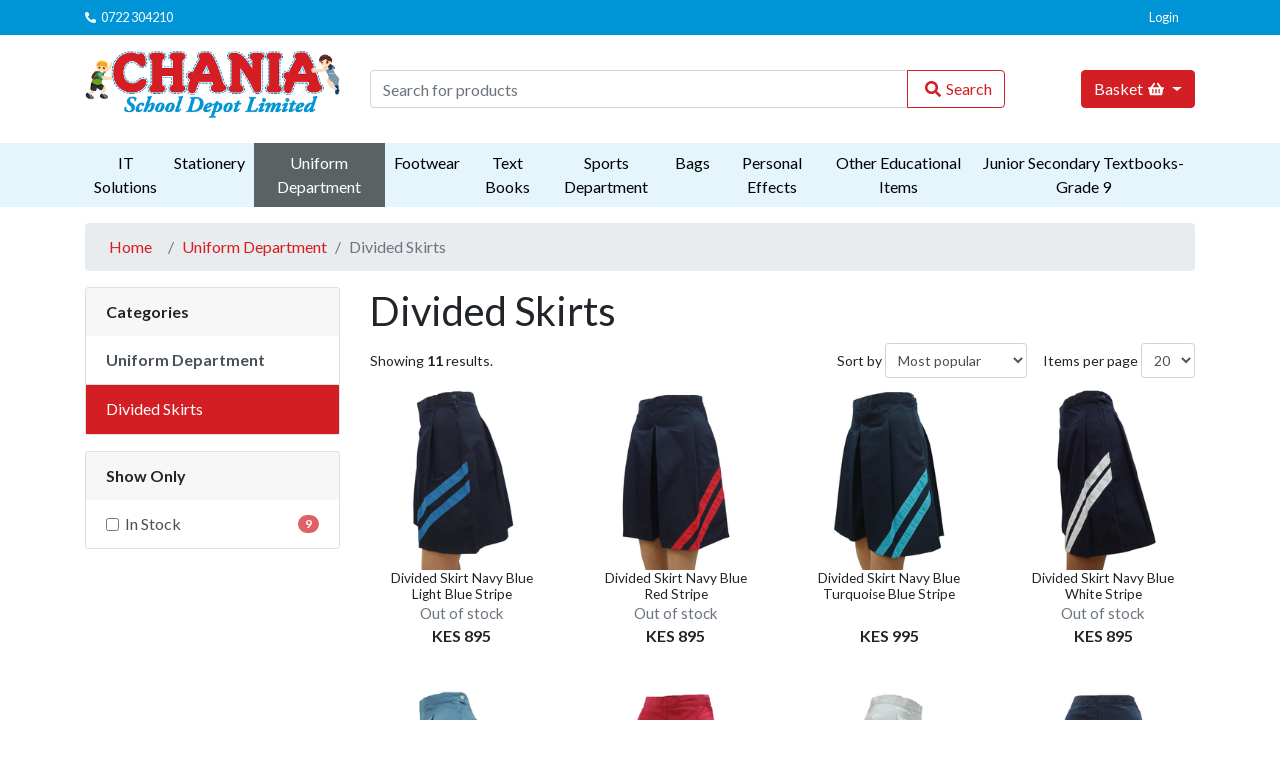

--- FILE ---
content_type: text/html; charset=utf-8
request_url: https://chaniaschooldepot.com/catalogue/category/school-uniforms/divided-skirts/
body_size: 9455
content:


<!doctype html>
<html lang="en" prefix="og: http://ogp.me/ns# product: http://ogp.me/ns/product#">
    <head>
        <title>
    Divided Skirts | 
     Chania School Depot

</title>

        <meta charset="utf-8">
        <meta name="viewport" content="width=device-width, minimum-scale=0.25, maximum-scale=1.6, initial-scale=1.0">
        <meta name="apple-mobile-web-app-capable" content="yes">
        <meta name="description" content="
    
">
        
        <link rel="icon" type="image/png" href="/static/img/favicon.2e2857018d9e.png">
        

        
<link href="https://fonts.googleapis.com/css?family=Lato:400,700&amp;subset=latin-ext" rel="stylesheet">


        
    
        <meta property="og:title" content="Divided Skirts">
<meta property="og:type" content="website">
<meta property="og:url" content="https://chaniaschooldepot.com/catalogue/category/school-uniforms/divided-skirts/">


<meta property="og:site_name" content="Chania School Depot">






    


        
            <link type="text/css" href="/static/webpack_bundles/main.7e625af02fae.css" rel="stylesheet" />
        

        
        

        

        
            
        
    </head>

    <body id="default" class="">
        
        
<div class="page">
    
    <header class="page-header">
        
            


    


<div class="navbar navbar-expand-lg header-top-bar">
    <div class="container">
        
        
            
            <div class="header-contact">
                
                    
                    <a href="tel:+254722304210">
<svg class="icon icon-phone" role="presentation">
  <use href="/static/regulus_oscar/svg/icons.dd4f9b477316.svg#phone"></use>
</svg>
 0722 304210</a>
                    
                
            </div>
            
            
            <div class="header-extra-menu">
                
            </div>
            
        
        
        
        <ul class="nav header-account-menu">
            
                <li class="nav-item"><a class="nav-link" href="/accounts/login/">Login</a></li>
            
        </ul>
        
    </div>
</div>

        

        
            

<div class="header-main">
    <div class="container">
        <div class="row">
            
                <div class="header-brand col-12 col-lg-3">
                    <h1>
                        <a href="/">
                            <img class="img-fluid header-logo" src="/static/img/logo.3e4555de17da.png" alt="Chania School Depot">
                            <span class="sr-only">Chania School Depot</span>
                        </a>
                    </h1>
                </div>
            

            
                <div class="header-search col-12 col-lg-7">
                    

<form id="header-search-form" data-suggest-url="/catalogue/search/suggest/" data-search-url="/search/" class="form-inline" method="get" action="/search/">
	<div class="input-group">
		
        
        
        
		<input type="search" name="q" placeholder="Search for products" tabindex="1" class="form-control input-search typeahead" autocomplete="off" required="required" id="id_q">
        
        
		<div class="input-group-append">
            
			<button class="btn btn-icon btn-outline-primary" type="submit">
<svg class="icon icon-search" role="presentation">
  <use href="/static/regulus_oscar/svg/icons.dd4f9b477316.svg#search"></use>
</svg>
Search</button>
            
		</div>
	</div>
</form>

                </div>
            

            
                <div class="header-basket col-lg-2 d-none d-lg-block text-right">
                    

<div class="btn-group" role="group">
    
    <button id="header-basket-btn" class="btn btn-icon btn-primary dropdown-toggle" type="button" data-toggle="dropdown" aria-haspopup="true" aria-expanded="false">
        
        Basket 
<svg class="icon icon-basket" role="presentation">
  <use href="/static/regulus_oscar/svg/icons.dd4f9b477316.svg#basket"></use>
</svg>

        
    </button>
    
    
    <div id="header-basket-dropdown" class="dropdown-menu dropdown-menu-right dropdown-basket" aria-labelledby="header-basket-btn">
        
<div class="basket-compact" data-csrf-token="WVvykXIs6LrUazNK3IH2B5JGpizmLnvkUgdkDREdHTpDY4AhslUIjHIVAteuSuZI">
    
        
        <p class="text-center px-2">Your basket is empty!</p>
        
    
    <div class="basket-lines pt-2">
        
        

        
        
    </div>
    <div class="basket-details">
        
        
        
        <div class="basket-total total">
            <span class="amount-label">Total</span>
            <span class="amount-value">KES 0</span>
        </div>
        
        
    </div>
</div>

    </div>
    
</div>

    
    <span class="badge badge-pill header-basket-quantity"></span>
    


                </div>
            
        </div>
    </div>
</div>

        

        
            

<nav class="navbar navbar-expand-lg header-menu">
    
    <div class="header-menu-mobile">
        <button class="btn btn-light btn-sm header-menu-btn" type="button" data-toggle="collapse" data-target="#navbar-menu" aria-controls="navbar-menu" aria-expanded="false" aria-label="Toggle navigation"><span class="navbar-toggler-icon"></span></button>

        <div class="header-menu-basket">
            <a class="btn btn-light btn-sm header-basket-btn" href="/basket/">Basket 
<svg class="icon icon-basket" role="presentation">
  <use href="/static/regulus_oscar/svg/icons.dd4f9b477316.svg#basket"></use>
</svg>
</a>
            
            <span class="badge badge-pill header-basket-quantity"></span>
            
        </div>
    </div>
    

    
    
    
    <div class="collapse navbar-collapse" id="navbar-menu">
        <div class="container">
            <ul class="navbar-nav nav-fill w-100">
                
                    
                    
                        
                        
                            
                            <li class="nav-item dropdown">
                                <a href="/catalogue/category/laptops/" class="nav-link dropdown-toggle" data-toggle="dropdown">IT Solutions</a>
                                
                                <ul class="dropdown-menu">
                                    <li>
                                
                           
                        
                        
                    
                        
                        
                            
                            <a class="dropdown-item" href="/catalogue/category/laptops/calculator/">Calculator</a>
                            
                            
                        
                        
                    
                        
                        
                            
                            <a class="dropdown-item" href="/catalogue/category/laptops/ups-power-banks/">Batteries</a>
                            
                            
                        
                        
                    
                        
                        
                            
                            <a class="dropdown-item" href="/catalogue/category/laptops/torch/">Torch</a>
                            
                            
                        
                        
                    
                        
                        
                            
                            <a class="dropdown-item" href="/catalogue/category/laptops/ups-power-banks/">Ups &amp; Power Banks</a>
                            
                            
                        
                        
                    
                        
                        
                            
                            <a class="dropdown-item" href="/catalogue/category/laptops/clock-watches/">Clock &amp; Watches</a>
                            
                            
                        
                        
                    
                        
                        
                            
                            <a class="dropdown-item" href="/catalogue/category/laptops/audio-devices/">Audio Devices</a>
                            
                            
                        
                        
                    
                        
                        
                            
                            <a class="dropdown-item" href="/catalogue/category/laptops/computer-accessories/">Computer accessories</a>
                            
                            
                        
                        
                    
                        
                        
                            
                            <a class="dropdown-item" href="/catalogue/category/laptops/headset-earphones/">Headset &amp; Earphones</a>
                            
                            
                        
                        
                    
                        
                        
                            
                            <a class="dropdown-item" href="/catalogue/category/laptops/chargers-adapters/">Chargers &amp; Adapters</a>
                            
                            
                        
                        
                    
                        
                        
                            
                            <a class="dropdown-item" href="/catalogue/category/laptops/routers/">Routers</a>
                            
                            
                        
                        
                    
                        
                        
                            
                            <a class="dropdown-item" href="/catalogue/category/laptops/extension-cables/">Extension &amp; Cables</a>
                            
                            
                        
                        
                    
                        
                        
                            
                            <a class="dropdown-item" href="/catalogue/category/laptops/keyboard/">Keyboard</a>
                            
                            
                        
                        
                    
                        
                        
                            
                            <a class="dropdown-item" href="/catalogue/category/laptops/mouse/">Mouse</a>
                            
                            
                        
                        
                    
                        
                        
                            
                            <a class="dropdown-item" href="/catalogue/category/laptops/ink/">Ink</a>
                            
                            
                        
                        
                    
                        
                        
                            
                            <a class="dropdown-item" href="/catalogue/category/laptops/kasperskys/">Kasperskys</a>
                            
                            
                        
                        
                    
                        
                        
                            
                            <a class="dropdown-item" href="/catalogue/category/laptops/hard-disk/">Hard Disk</a>
                            
                            
                        
                        
                    
                        
                        
                            
                            <a class="dropdown-item" href="/catalogue/category/laptops/printers/">Printers &amp; Ribbons</a>
                            
                            
                        
                        
                    
                        
                        
                            
                            <a class="dropdown-item" href="/catalogue/category/laptops/cartridges/">Ink Cartridges</a>
                            
                            
                        
                        
                    
                        
                        
                            
                            <a class="dropdown-item" href="/catalogue/category/laptops/flash-disks/">Flash Disks</a>
                            
                            
                        
                        
                    
                        
                        
                            
                            <a class="dropdown-item" href="/catalogue/category/laptops/memory-cards/">Memory Cards</a>
                            
                            
                        
                        
                    
                        
                        
                            
                            <a class="dropdown-item" href="/catalogue/category/laptops/toners/">Toners</a>
                            
                            
                        
                        
                    
                        
                        
                            
                            <a class="dropdown-item" href="/catalogue/category/laptops/laptops/">Laptops</a>
                            
                            
                                    </li>
                                </ul>
                            
                        
                        
                    
                        
                        
                            
                            <li class="nav-item dropdown">
                                <a href="/catalogue/category/stationery/" class="nav-link dropdown-toggle" data-toggle="dropdown">Stationery</a>
                                
                                <ul class="dropdown-menu">
                                    <li>
                                
                           
                        
                        
                    
                        
                        
                            
                            <a class="dropdown-item" href="/catalogue/category/stationery/staple-removers/">Staple Removers</a>
                            
                            
                        
                        
                    
                        
                        
                            
                            <a class="dropdown-item" href="/catalogue/category/stationery/sticky-notes/">Sticky Notes</a>
                            
                            
                        
                        
                    
                        
                        
                            
                            <a class="dropdown-item" href="/catalogue/category/stationery/dusters/">Dusters</a>
                            
                            
                        
                        
                    
                        
                        
                            
                            <a class="dropdown-item" href="/catalogue/category/stationery/diary/">Diary</a>
                            
                            
                        
                        
                    
                        
                        
                            
                            <a class="dropdown-item" href="/catalogue/category/stationery/blackboard-instruments/">Blackboard Instruments</a>
                            
                            
                        
                        
                    
                        
                        
                            
                            <a class="dropdown-item" href="/catalogue/category/stationery/set/">Set</a>
                            
                            
                        
                        
                    
                        
                        
                            
                            <a class="dropdown-item" href="/catalogue/category/stationery/organizers/">Organizers</a>
                            
                            
                        
                        
                    
                        
                        
                            
                            <a class="dropdown-item" href="/catalogue/category/stationery/key-holder/">Key Holder</a>
                            
                            
                        
                        
                    
                        
                        
                            
                            <a class="dropdown-item" href="/catalogue/category/stationery/tapes/">Tapes</a>
                            
                            
                        
                        
                    
                        
                        
                            
                            <a class="dropdown-item" href="/catalogue/category/stationery/stamps/">Stamps</a>
                            
                            
                        
                        
                    
                        
                        
                            
                            <a class="dropdown-item" href="/catalogue/category/stationery/scissors/">Scissors</a>
                            
                            
                        
                        
                    
                        
                        
                            
                            <a class="dropdown-item" href="/catalogue/category/stationery/pouches/">Pencil Pouches</a>
                            
                            
                        
                        
                    
                        
                        
                            
                            <a class="dropdown-item" href="/catalogue/category/stationery/rulers/">Rulers</a>
                            
                            
                        
                        
                    
                        
                        
                            
                            <a class="dropdown-item" href="/catalogue/category/stationery/pens/">Pens</a>
                            
                            
                        
                        
                    
                        
                        
                            
                            <a class="dropdown-item" href="/catalogue/category/stationery/pencils/">Pencils</a>
                            
                            
                        
                        
                    
                        
                        
                            
                            <a class="dropdown-item" href="/catalogue/category/stationery/paper-punches/">Paper Punches</a>
                            
                            
                        
                        
                    
                        
                        
                            
                            <a class="dropdown-item" href="/catalogue/category/stationery/clips/">Clips</a>
                            
                            
                        
                        
                    
                        
                        
                            
                            <a class="dropdown-item" href="/catalogue/category/stationery/markers/">Markers</a>
                            
                            
                        
                        
                    
                        
                        
                            
                            <a class="dropdown-item" href="/catalogue/category/stationery/ink/">Ink</a>
                            
                            
                        
                        
                    
                        
                        
                            
                            <a class="dropdown-item" href="/catalogue/category/stationery/cutters/">Cutters</a>
                            
                            
                        
                        
                    
                        
                        
                            
                            <a class="dropdown-item" href="/catalogue/category/stationery/correction-pentapes/">Correction Pen&amp;Tapes</a>
                            
                            
                        
                        
                    
                        
                        
                            
                            <a class="dropdown-item" href="/catalogue/category/stationery/shapeners/">Sharpeners</a>
                            
                            
                        
                        
                    
                        
                        
                            
                            <a class="dropdown-item" href="/catalogue/category/stationery/erasers/">Erasers</a>
                            
                            
                        
                        
                    
                        
                        
                            
                            <a class="dropdown-item" href="/catalogue/category/stationery/charts/">Charts</a>
                            
                            
                        
                        
                    
                        
                        
                            
                            <a class="dropdown-item" href="/catalogue/category/stationery/art-and-craft-items/">Art and Craft Items</a>
                            
                            
                        
                        
                    
                        
                        
                            
                            <a class="dropdown-item" href="/catalogue/category/stationery/sketch-pads/">Sketch Pads</a>
                            
                            
                        
                        
                    
                        
                        
                            
                            <a class="dropdown-item" href="/catalogue/category/stationery/dividers/">Dividers</a>
                            
                            
                        
                        
                    
                        
                        
                            
                            <a class="dropdown-item" href="/catalogue/category/stationery/cards/">Cards</a>
                            
                            
                        
                        
                    
                        
                        
                            
                            <a class="dropdown-item" href="/catalogue/category/stationery/card-holder/">Card Holder</a>
                            
                            
                        
                        
                    
                        
                        
                            
                            <a class="dropdown-item" href="/catalogue/category/stationery/book-covers/">Book Covers</a>
                            
                            
                        
                        
                    
                        
                        
                            
                            <a class="dropdown-item" href="/catalogue/category/stationery/boards/">Boards</a>
                            
                            
                        
                        
                    
                        
                        
                            
                            <a class="dropdown-item" href="/catalogue/category/stationery/vouchers/">Vouchers</a>
                            
                            
                        
                        
                    
                        
                        
                            
                            <a class="dropdown-item" href="/catalogue/category/stationery/registers/">Registers</a>
                            
                            
                        
                        
                    
                        
                        
                            
                            <a class="dropdown-item" href="/catalogue/category/stationery/paper-products/">Paper Products</a>
                            
                            
                        
                        
                    
                        
                        
                            
                            <a class="dropdown-item" href="/catalogue/category/stationery/account-books/">Account Books</a>
                            
                            
                        
                        
                    
                        
                        
                            
                            <a class="dropdown-item" href="/catalogue/category/stationery/counter-books/">Counter Books</a>
                            
                            
                        
                        
                    
                        
                        
                            
                            <a class="dropdown-item" href="/catalogue/category/stationery/note-books/">Note Books</a>
                            
                            
                        
                        
                    
                        
                        
                            
                            <a class="dropdown-item" href="/catalogue/category/stationery/labels/">Labels</a>
                            
                            
                        
                        
                    
                        
                        
                            
                            <a class="dropdown-item" href="/catalogue/category/stationery/pads/">Pads</a>
                            
                            
                        
                        
                    
                        
                        
                            
                            <a class="dropdown-item" href="/catalogue/category/stationery/glue/">Glue</a>
                            
                            
                        
                        
                    
                        
                        
                            
                            <a class="dropdown-item" href="/catalogue/category/stationery/pins/">Staple Pins</a>
                            
                            
                        
                        
                    
                        
                        
                            
                            <a class="dropdown-item" href="/catalogue/category/stationery/thumb-tacks/">Thumb Tacks</a>
                            
                            
                        
                        
                    
                        
                        
                            
                            <a class="dropdown-item" href="/catalogue/category/stationery/files/">Files</a>
                            
                            
                        
                        
                    
                        
                        
                            
                            <a class="dropdown-item" href="/catalogue/category/stationery/staplers/">Staplers</a>
                            
                            
                        
                        
                    
                        
                        
                            
                            <a class="dropdown-item" href="/catalogue/category/stationery/exercise-books/">Exercise books</a>
                            
                            
                                    </li>
                                </ul>
                            
                        
                        
                    
                        
                        
                            
                            <li class="nav-item dropdown active">
                                <a href="/catalogue/category/school-uniforms/" class="nav-link dropdown-toggle" data-toggle="dropdown">Uniform Department</a>
                                
                                <ul class="dropdown-menu">
                                    <li>
                                
                           
                        
                        
                    
                        
                        
                            
                            <a class="dropdown-item" href="/catalogue/category/school-uniforms/pullovers/">Pullovers</a>
                            
                            
                        
                        
                    
                        
                        
                            
                            <a class="dropdown-item" href="/catalogue/category/school-uniforms/school-skirts/">School Skirts</a>
                            
                            
                        
                        
                    
                        
                        
                            
                            <a class="dropdown-item" href="/catalogue/category/school-uniforms/school-pina/">School Belted Pina</a>
                            
                            
                        
                        
                    
                        
                        
                            
                            <a class="dropdown-item" href="/catalogue/category/school-uniforms/school-tunics/">School Tunics</a>
                            
                            
                        
                        
                    
                        
                        
                            
                            <a class="dropdown-item" href="/catalogue/category/school-uniforms/school-dress/">School Dress</a>
                            
                            
                        
                        
                    
                        
                        
                            
                            <a class="dropdown-item" href="/catalogue/category/school-uniforms/plain-fleece-jacket/">Fleece Jacket</a>
                            
                            
                        
                        
                    
                        
                        
                            
                            <a class="dropdown-item" href="/catalogue/category/school-uniforms/wrapper-bloomer/">Wrapper &amp; Bloomer</a>
                            
                            
                        
                        
                    
                        
                        
                            
                            <a class="dropdown-item" href="/catalogue/category/school-uniforms/school-slipovers/">School Sleeveless</a>
                            
                            
                        
                        
                    
                        
                        
                            
                            <a class="dropdown-item" href="/catalogue/category/school-uniforms/towels/">Towels</a>
                            
                            
                        
                        
                    
                        
                        
                            
                            <a class="dropdown-item" href="/catalogue/category/school-uniforms/school-blazers/">School Blazers</a>
                            
                            
                        
                        
                    
                        
                        
                            
                            <a class="dropdown-item" href="/catalogue/category/school-uniforms/kmtc-uniform/">KMTC Uniform</a>
                            
                            
                        
                        
                    
                        
                        
                            
                            <a class="dropdown-item" href="/catalogue/category/school-uniforms/security-uniform/">Security Uniform</a>
                            
                            
                        
                        
                    
                        
                        
                            
                            <a class="dropdown-item" href="/catalogue/category/school-uniforms/catering-uniform/">Catering Uniform</a>
                            
                            
                        
                        
                    
                        
                        
                            
                            <a class="dropdown-item" href="/catalogue/category/school-uniforms/underpants/">Underpants</a>
                            
                            
                        
                        
                    
                        
                        
                            
                            <a class="dropdown-item" href="/catalogue/category/school-uniforms/vest-tops/">Vest &amp; Tops</a>
                            
                            
                        
                        
                    
                        
                        
                            
                            <a class="dropdown-item" href="/catalogue/category/school-uniforms/school-track-suits/">School Track Suits</a>
                            
                            
                        
                        
                    
                        
                        
                            
                            <a class="dropdown-item" href="/catalogue/category/school-uniforms/sleep-wears/">Sleep Wears</a>
                            
                            
                        
                        
                    
                        
                        
                            
                            <a class="dropdown-item" href="/catalogue/category/school-uniforms/school-ties/">School Ties</a>
                            
                            
                        
                        
                    
                        
                        
                            
                            <a class="dropdown-item" href="/catalogue/category/school-uniforms/sock-stocking/">Socks &amp; Stocking</a>
                            
                            
                        
                        
                    
                        
                        
                            
                            <a class="dropdown-item active" href="/catalogue/category/school-uniforms/divided-skirts/">Divided Skirts</a>
                            
                            
                        
                        
                    
                        
                        
                            
                            <a class="dropdown-item" href="/catalogue/category/school-uniforms/pe-shorts/">P.E Shorts</a>
                            
                            
                        
                        
                    
                        
                        
                            
                            <a class="dropdown-item" href="/catalogue/category/school-uniforms/plain-high-school-tshirt/">Plain High School Tshirt</a>
                            
                            
                        
                        
                    
                        
                        
                            
                            <a class="dropdown-item" href="/catalogue/category/school-uniforms/plain-primary-tshirt/">Plain Primary LDB Tshirt</a>
                            
                            
                        
                        
                    
                        
                        
                            
                            <a class="dropdown-item" href="/catalogue/category/school-uniforms/school-shorts/">School Shorts</a>
                            
                            
                        
                        
                    
                        
                        
                            
                            <a class="dropdown-item" href="/catalogue/category/school-uniforms/school-trousers/">School Trousers</a>
                            
                            
                        
                        
                    
                        
                        
                            
                            <a class="dropdown-item" href="/catalogue/category/school-uniforms/school-shirts/">School Shirts</a>
                            
                            
                        
                        
                    
                        
                        
                            
                            <a class="dropdown-item" href="/catalogue/category/school-uniforms/body-warmers/">Body Warmers</a>
                            
                            
                        
                        
                    
                        
                        
                            
                            <a class="dropdown-item" href="/catalogue/category/school-uniforms/beddings/">Beddings</a>
                            
                            
                                    </li>
                                </ul>
                            
                        
                        
                    
                        
                        
                            
                            <li class="nav-item dropdown">
                                <a href="/catalogue/category/footwear/" class="nav-link dropdown-toggle" data-toggle="dropdown">Footwear</a>
                                
                                <ul class="dropdown-menu">
                                    <li>
                                
                           
                        
                        
                    
                        
                        
                            
                            <a class="dropdown-item" href="/catalogue/category/footwear/shoes/">Shoes</a>
                            
                            
                        
                        
                    
                        
                        
                            
                            <a class="dropdown-item" href="/catalogue/category/footwear/gumboots/">Gumboots</a>
                            
                            
                        
                        
                    
                        
                        
                            
                            <a class="dropdown-item" href="/catalogue/category/footwear/slippers/">Slippers</a>
                            
                            
                        
                        
                    
                        
                        
                            
                            <a class="dropdown-item" href="/catalogue/category/footwear/sandals/">Sandals</a>
                            
                            
                                    </li>
                                </ul>
                            
                        
                        
                    
                        
                        
                            
                            <li class="nav-item dropdown">
                                <a href="/catalogue/category/text-books/" class="nav-link dropdown-toggle" data-toggle="dropdown">Text Books</a>
                                
                                <ul class="dropdown-menu">
                                    <li>
                                
                           
                        
                        
                    
                        
                        
                            
                            <a class="dropdown-item" href="/catalogue/category/text-books/senior-secondary-grade-10/">Senior Secondary Textbooks-Grade 10</a>
                            
                            
                        
                        
                    
                        
                        
                            
                            <a class="dropdown-item" href="/catalogue/category/text-books/junior-secondary-textbooks-grade-8/">Junior Secondary Textbooks-Grade 8</a>
                            
                            
                        
                        
                    
                        
                        
                            
                            <a class="dropdown-item" href="/catalogue/category/text-books/pre-school/">Pre School</a>
                            
                            
                        
                        
                    
                        
                        
                            
                            <a class="dropdown-item" href="/catalogue/category/text-books/poetry/">Poetry</a>
                            
                            
                        
                        
                    
                        
                        
                            
                            <a class="dropdown-item" href="/catalogue/category/text-books/colouring-books/">Colouring Books</a>
                            
                            
                        
                        
                    
                        
                        
                            
                            <a class="dropdown-item" href="/catalogue/category/text-books/junior-secondary-revision-books/">Junior Secondary Revision Books</a>
                            
                            
                        
                        
                    
                        
                        
                            
                            <a class="dropdown-item" href="/catalogue/category/text-books/junior-secondary-textbooks/">Junior Secondary Textbooks</a>
                            
                            
                        
                        
                    
                        
                        
                            
                            <a class="dropdown-item" href="/catalogue/category/text-books/novels/">Novels</a>
                            
                            
                        
                        
                    
                        
                        
                            
                            <a class="dropdown-item" href="/catalogue/category/text-books/self-improvement/">Self Improvement</a>
                            
                            
                        
                        
                    
                        
                        
                            
                            <a class="dropdown-item" href="/catalogue/category/text-books/secondary-revision-books/">Secondary Revision Books</a>
                            
                            
                        
                        
                    
                        
                        
                            
                            <a class="dropdown-item" href="/catalogue/category/text-books/primary-revision-books/">Primary Revision Books</a>
                            
                            
                        
                        
                    
                        
                        
                            
                            <a class="dropdown-item" href="/catalogue/category/text-books/dictionaries/">Dictionaries</a>
                            
                            
                        
                        
                    
                        
                        
                            
                            <a class="dropdown-item" href="/catalogue/category/text-books/college-books/">College Books</a>
                            
                            
                        
                        
                    
                        
                        
                            
                            <a class="dropdown-item" href="/catalogue/category/text-books/story-books/">Story Books</a>
                            
                            
                        
                        
                    
                        
                        
                            
                            <a class="dropdown-item" href="/catalogue/category/text-books/secondary-textbooks/">Secondary Textbooks</a>
                            
                            
                        
                        
                    
                        
                        
                            
                            <a class="dropdown-item" href="/catalogue/category/text-books/primary-textbooks/">Primary Textbooks</a>
                            
                            
                        
                        
                    
                        
                        
                            
                            <a class="dropdown-item" href="/catalogue/category/text-books/bibles/">Bibles</a>
                            
                            
                                    </li>
                                </ul>
                            
                        
                        
                    
                        
                        
                            
                            <li class="nav-item dropdown">
                                <a href="/catalogue/category/sports-equipment/" class="nav-link dropdown-toggle" data-toggle="dropdown">Sports Department</a>
                                
                                <ul class="dropdown-menu">
                                    <li>
                                
                           
                        
                        
                    
                        
                        
                            
                            <a class="dropdown-item" href="/catalogue/category/sports-equipment/skating-items/">SKating Items</a>
                            
                            
                        
                        
                    
                        
                        
                            
                            <a class="dropdown-item" href="/catalogue/category/sports-equipment/handball-items/">Handball Items</a>
                            
                            
                        
                        
                    
                        
                        
                            
                            <a class="dropdown-item" href="/catalogue/category/sports-equipment/golf-items/">Golf Items</a>
                            
                            
                        
                        
                    
                        
                        
                            
                            <a class="dropdown-item" href="/catalogue/category/sports-equipment/safety-items/">Safety Items</a>
                            
                            
                        
                        
                    
                        
                        
                            
                            <a class="dropdown-item" href="/catalogue/category/sports-equipment/pool-game-items/">Pool Game Items</a>
                            
                            
                        
                        
                    
                        
                        
                            
                            <a class="dropdown-item" href="/catalogue/category/sports-equipment/protective-gears/">Body Support</a>
                            
                            
                        
                        
                    
                        
                        
                            
                            <a class="dropdown-item" href="/catalogue/category/sports-equipment/hockey-items/">Hockey Items</a>
                            
                            
                        
                        
                    
                        
                        
                            
                            <a class="dropdown-item" href="/catalogue/category/sports-equipment/rugby-items/">Rugby Items</a>
                            
                            
                        
                        
                    
                        
                        
                            
                            <a class="dropdown-item" href="/catalogue/category/sports-equipment/dart-game-items/">Dart Game Items</a>
                            
                            
                        
                        
                    
                        
                        
                            
                            <a class="dropdown-item" href="/catalogue/category/sports-equipment/trophies/">Trophies</a>
                            
                            
                        
                        
                    
                        
                        
                            
                            <a class="dropdown-item" href="/catalogue/category/sports-equipment/throw-games/">Throw Games</a>
                            
                            
                        
                        
                    
                        
                        
                            
                            <a class="dropdown-item" href="/catalogue/category/sports-equipment/swimming-gears/">Swimming Gears</a>
                            
                            
                        
                        
                    
                        
                        
                            
                            <a class="dropdown-item" href="/catalogue/category/sports-equipment/indoor-games-items/">Indoor Games Items</a>
                            
                            
                        
                        
                    
                        
                        
                            
                            <a class="dropdown-item" href="/catalogue/category/sports-equipment/table-tennis-items/">Table Tennis Items</a>
                            
                            
                        
                        
                    
                        
                        
                            
                            <a class="dropdown-item" href="/catalogue/category/sports-equipment/tennis-items/">Tennis Items</a>
                            
                            
                        
                        
                    
                        
                        
                            
                            <a class="dropdown-item" href="/catalogue/category/sports-equipment/badminton-items/">Badminton Items</a>
                            
                            
                        
                        
                    
                        
                        
                            
                            <a class="dropdown-item" href="/catalogue/category/sports-equipment/netball-items/">Netball Items</a>
                            
                            
                        
                        
                    
                        
                        
                            
                            <a class="dropdown-item" href="/catalogue/category/sports-equipment/volleyball-items/">Volleyball Items</a>
                            
                            
                        
                        
                    
                        
                        
                            
                            <a class="dropdown-item" href="/catalogue/category/sports-equipment/basketball-items/">Basketball Items</a>
                            
                            
                        
                        
                    
                        
                        
                            
                            <a class="dropdown-item" href="/catalogue/category/sports-equipment/sports-wear/">Sports Wear</a>
                            
                            
                        
                        
                    
                        
                        
                            
                            <a class="dropdown-item" href="/catalogue/category/sports-equipment/football-items/">Football Items</a>
                            
                            
                        
                        
                    
                        
                        
                            
                            <a class="dropdown-item" href="/catalogue/category/sports-equipment/excercise-items/">Exercise Items</a>
                            
                            
                        
                        
                    
                        
                        
                            
                            <a class="dropdown-item" href="/catalogue/category/sports-equipment/bands/">Bands</a>
                            
                            
                                    </li>
                                </ul>
                            
                        
                        
                    
                        
                        
                            
                            <li class="nav-item dropdown">
                                <a href="/catalogue/category/bags/" class="nav-link dropdown-toggle" data-toggle="dropdown">Bags</a>
                                
                                <ul class="dropdown-menu">
                                    <li>
                                
                           
                        
                        
                    
                        
                        
                            
                            <a class="dropdown-item" href="/catalogue/category/bags/traveling-bag/">Traveling Bag</a>
                            
                            
                        
                        
                    
                        
                        
                            
                            <a class="dropdown-item" href="/catalogue/category/bags/trolley-bags/">Trolley Bags</a>
                            
                            
                        
                        
                    
                        
                        
                            
                            <a class="dropdown-item" href="/catalogue/category/bags/laptop-bags/">Laptop Bags</a>
                            
                            
                        
                        
                    
                        
                        
                            
                            <a class="dropdown-item" href="/catalogue/category/bags/school-bags/">School Bags</a>
                            
                            
                                    </li>
                                </ul>
                            
                        
                        
                    
                        
                        
                            
                            <li class="nav-item">
                                <a href="/catalogue/category/personal-effects/" class="nav-link" >Personal Effects</a>
                                
                           
                        
                        
                    
                        
                        
                            
                            <li class="nav-item dropdown">
                                <a href="/catalogue/category/other-educational-items/" class="nav-link dropdown-toggle" data-toggle="dropdown">Other Educational Items</a>
                                
                                <ul class="dropdown-menu">
                                    <li>
                                
                           
                        
                        
                    
                        
                        
                            
                            <a class="dropdown-item" href="/catalogue/category/other-educational-items/lab-equipment/">Lab Equipment</a>
                            
                            
                        
                        
                    
                        
                        
                            
                            <a class="dropdown-item" href="/catalogue/category/other-educational-items/home-science/">Home Science</a>
                            
                            
                        
                        
                    
                        
                        
                            
                            <a class="dropdown-item" href="/catalogue/category/other-educational-items/musical-instruments/">Musical Instruments</a>
                            
                            
                                    </li>
                                </ul>
                            
                        
                        
                    
                        
                        
                            
                            <li class="nav-item">
                                <a href="/catalogue/category/junior-secondary-textbooks-grade-9/" class="nav-link" >Junior Secondary Textbooks-Grade 9</a>
                                
                           
                        
                        
                    
                
                
                
            </ul>
        </div>
    </div>
    
    
    
</nav>

        
    </header>
    

    <main class="page-main">
    
<div class="container">
    

    
        
            
    
    
        
    
        
    

            
<nav class="page-breadcrumb page-breadcrumb-truncated" aria-label="breadcrumb">
    <ol class="breadcrumb">
        
            <li class="breadcrumb-item d-block d-md-none">
                &hellip;
            </li>
        
        
        <li class="breadcrumb-item d-none d-md-block"><a href="/">Home</a></li>
        
        <li class="breadcrumb-item"><a href="/catalogue/category/school-uniforms/">Uniform Department</a></li>
        
        <li class="breadcrumb-item active">Divided Skirts</li>
        
    </ol>
</nav>


<script id="breadcrumb_schema" type="application/ld+json">{"@context": "http://schema.org", "@type": "BreadcrumbList", "itemListElement": [{"@type": "ListItem", "position": 1, "item": {"@id": "https://chaniaschooldepot.com/", "url": "https://chaniaschooldepot.com/", "name": "Home"}}, {"@type": "ListItem", "position": 2, "item": {"@id": "https://chaniaschooldepot.com/catalogue/category/school-uniforms/", "url": "https://chaniaschooldepot.com/catalogue/category/school-uniforms/", "name": "Uniform Department"}}, {"@type": "ListItem", "position": 3, "item": {"@id": "https://chaniaschooldepot.com/catalogue/category/school-uniforms/divided-skirts/", "url": "https://chaniaschooldepot.com/catalogue/category/school-uniforms/divided-skirts/", "name": "Divided Skirts"}}]}</script>


        
    

    



<div id="messages">
    
</div>


    
    
    
        
            
        
    
    


    <div class="row">
        <aside class="sidebar col-lg-3 ">
            
    


<div id="filters" class="collapse">
    
    

    <div class="card filter">
        <div class="card-header filter-header">
            <span class="filter-header-text">Categories</span>
        </div>
        
<div class="list-group list-group-flush filter-items filter-items--depth-0">
    
        
    

    
        
            <a href="/catalogue/category/school-uniforms/" data-category_id="3" class="list-group-item list-group-item-action filter-item filter-item-ancestor"><span class="filter-name">Uniform Department</span></a>
        

        <div class="list-group list-group-flush filter-items">
    
        
            <a href="/catalogue/category/school-uniforms/divided-skirts/" data-category_id="275" class="list-group-item list-group-item-action active filter-item filter-item-active" ><span class="filter-name">Divided Skirts</span></a>
        

        <div class="list-group list-group-flush filter-items">
    

    

    
        </div>
    
        </div>
    

    
        
    
</div>


    </div>



    
        

        
        
            <div class="card filter">
                <div class="card-header filter-header"><span class="filter-header-text">Show Only</span></div>
                <div class="list-group list-group-flush filter-items">
                    
                    
                        <a class="list-group-item list-group-item-action filter-item "
                           href="/catalogue/category/school-uniforms/divided-skirts/?in_stock=True">
                            <input class="filter-checkbox" type="checkbox" name="in_stock"
                                   />
                            <input class="filter-url" type="hidden" name="url_for_in_stock" value="/catalogue/category/school-uniforms/divided-skirts/?in_stock=True"/>
                            <span class="filter-name">In Stock</span>
                            <span class="badge badge-pill badge-primary filter-count">9</span>
                        </a>
                    
                </div>
            </div>
        

        


        
    
    
</div>

<div id="filters-btn" class="btn btn-primary btn-block js-filters-btn" data-target="#filters" data-toggle="collapse" aria-haspopup="true" aria-expanded="false" aria-controls="filters" role="button" data-expanded-label="Hide filters">
    Refine your search
</div>
<ul id="filters-summary"></ul>





        </aside>

        <div class="col-lg-9 ">
            
                <div class="content-header">
                    <h1>Divided Skirts</h1>
                </div>
            

            <div class="content">
                
                <div id="content-inner">
    
        
            
                <div class="results-meta">
                
                    <div class="results-meta-count">
                    

    
        
            Showing <strong>11</strong> results.
        
    


                    </div>
                

                
                    <div class="results-meta-sort">
                    
<form method="get" class="form-horizontal">
    










    



    
    

    
        <div class="form-group">

            
                
                    <label for="id_sort_by" class="col-form-label">
                        Sort by
                    </label>
                
            

            
                <div class="">
                    
                        
                            
                            <select name="sort_by" class="form-control" id="id_sort_by">
  <option value="relevancy">Relevancy</option>

  <option value="popularity" selected>Most popular</option>

  <option value="price-desc">Price high to low</option>

  <option value="price-asc">Price low to high</option>

</select>
                            
                        
                    

                    
                        
                    

                    
                        
                    
                </div>
            
        </div>
    


    



    
    

    
        <div class="form-group">

            
                
                    <label for="id_items_per_page" class="col-form-label">
                        Items per page
                    </label>
                
            

            
                <div class="">
                    
                        
                            
                            <select name="items_per_page" class="form-control" id="id_items_per_page">
  <option value="20">20</option>

  <option value="40">40</option>

  <option value="80">80</option>

</select>
                            
                        
                    

                    
                        
                    

                    
                        
                    
                </div>
            
        </div>
    


</form>


                    </div>
                
                </div>
            
        

        


        

        
        
            <section class="products">
                
                    

<div class="product-list row">

    <div class="product-item d-flex col-6 col-sm-4 col-xl-3">


    <div class="card product-card">
        
        
        

        <a href="/catalogue/divided-skirt-navy-blue-light-blue-stripe_4884/">
            <div class="product-card-img-container">
            
                

<img alt="Divided Skirt Navy Blue Light Blue Stripe" class="img-fluid card-img-top product-card-img" loading="lazy" 
     src="/media/cache/4b/0c/4b0c273fc289fc8bfd6187630771b9d7.jpg"
     srcset="/media/cache/4b/0c/4b0c273fc289fc8bfd6187630771b9d7.jpg 1x, /media/cache/4b/0c/4b0c273fc289fc8bfd6187630771b9d7@2x.jpg 2x">

            
            </div>

            <div class="card-body product-card-body">
                
                    <h5 class="card-title product-card-name">Divided Skirt Navy Blue Light Blue Stripe</h5>
                

                
                    





    
    <div class="stockrecord-availability unavailable">
        
            Out of stock
        
    </div>
    



    <div class="stockrecord-prices">
        
            <span class="stockrecord-price-current">
                
                    KES 895
                
            </span>
        

        
        
        
    </div>



                
            </div>
        </a>
        

        
        
        

        
    </div>

</div>

    <div class="product-item d-flex col-6 col-sm-4 col-xl-3">


    <div class="card product-card">
        
        
        

        <a href="/catalogue/divided-skirt-navy-blue-red-stripe_4894/">
            <div class="product-card-img-container">
            
                

<img alt="Divided Skirt Navy Blue Red Stripe" class="img-fluid card-img-top product-card-img" loading="lazy" 
     src="/media/cache/22/f8/22f87d8f742dd89826b57f931d29370a.jpg"
     srcset="/media/cache/22/f8/22f87d8f742dd89826b57f931d29370a.jpg 1x, /media/cache/22/f8/22f87d8f742dd89826b57f931d29370a@2x.jpg 2x">

            
            </div>

            <div class="card-body product-card-body">
                
                    <h5 class="card-title product-card-name">Divided Skirt Navy Blue Red Stripe</h5>
                

                
                    





    
    <div class="stockrecord-availability unavailable">
        
            Out of stock
        
    </div>
    



    <div class="stockrecord-prices">
        
            <span class="stockrecord-price-current">
                
                    KES 895
                
            </span>
        

        
        
        
    </div>



                
            </div>
        </a>
        

        
        
        

        
    </div>

</div>

    <div class="product-item d-flex col-6 col-sm-4 col-xl-3">


    <div class="card product-card">
        
        
        

        <a href="/catalogue/divided-skirt-navy-blue-turquoise-blue-stripe_4900/">
            <div class="product-card-img-container">
            
                

<img alt="Divided Skirt Navy Blue Turquoise Blue Stripe" class="img-fluid card-img-top product-card-img" loading="lazy" 
     src="/media/cache/0d/b7/0db7f0e3ad270bddb7e05e19794c7d48.jpg"
     srcset="/media/cache/0d/b7/0db7f0e3ad270bddb7e05e19794c7d48.jpg 1x, /media/cache/0d/b7/0db7f0e3ad270bddb7e05e19794c7d48@2x.jpg 2x">

            
            </div>

            <div class="card-body product-card-body">
                
                    <h5 class="card-title product-card-name">Divided Skirt Navy Blue Turquoise Blue Stripe</h5>
                

                
                    





    



    <div class="stockrecord-prices">
        
            <span class="stockrecord-price-current">
                
                    KES 995
                
            </span>
        

        
        
        
    </div>



                
            </div>
        </a>
        

        
        
        

        
    </div>

</div>

    <div class="product-item d-flex col-6 col-sm-4 col-xl-3">


    <div class="card product-card">
        
        
        

        <a href="/catalogue/divided-skirt-navy-blue-white-stripe_4910/">
            <div class="product-card-img-container">
            
                

<img alt="Divided Skirt Navy Blue White Stripe" class="img-fluid card-img-top product-card-img" loading="lazy" 
     src="/media/cache/63/dc/63dc2ddabfe671a2b3a81aa87435f5cb.jpg"
     srcset="/media/cache/63/dc/63dc2ddabfe671a2b3a81aa87435f5cb.jpg 1x, /media/cache/63/dc/63dc2ddabfe671a2b3a81aa87435f5cb@2x.jpg 2x">

            
            </div>

            <div class="card-body product-card-body">
                
                    <h5 class="card-title product-card-name">Divided Skirt Navy Blue White Stripe</h5>
                

                
                    





    
    <div class="stockrecord-availability unavailable">
        
            Out of stock
        
    </div>
    



    <div class="stockrecord-prices">
        
            <span class="stockrecord-price-current">
                
                    KES 895
                
            </span>
        

        
        
        
    </div>



                
            </div>
        </a>
        

        
        
        

        
    </div>

</div>

    <div class="product-item d-flex col-6 col-sm-4 col-xl-3">


    <div class="card product-card">
        
        
        

        <a href="/catalogue/divided-skirt-light-blue-plain_4920/">
            <div class="product-card-img-container">
            
                

<img alt="Divided Skirt Light Blue Plain" class="img-fluid card-img-top product-card-img" loading="lazy" 
     src="/media/cache/92/6b/926bfeba6e6b5f942b4b4578ffa4fce0.jpg"
     srcset="/media/cache/92/6b/926bfeba6e6b5f942b4b4578ffa4fce0.jpg 1x, /media/cache/92/6b/926bfeba6e6b5f942b4b4578ffa4fce0@2x.jpg 2x">

            
            </div>

            <div class="card-body product-card-body">
                
                    <h5 class="card-title product-card-name">Divided Skirt Light Blue Plain</h5>
                

                
                    





    
    <div class="stockrecord-availability unavailable">
        
            Out of stock
        
    </div>
    



    <div class="stockrecord-prices">
        
            <span class="stockrecord-price-current">
                
                    KES 695
                
            </span>
        

        
        
        
    </div>



                
            </div>
        </a>
        

        
        
        

        
    </div>

</div>

    <div class="product-item d-flex col-6 col-sm-4 col-xl-3">


    <div class="card product-card">
        
        
        

        <a href="/catalogue/divided-skirt-red-plain_4930/">
            <div class="product-card-img-container">
            
                

<img alt="Divided Skirt Red Plain" class="img-fluid card-img-top product-card-img" loading="lazy" 
     src="/media/cache/63/3d/633d07b0fc28a4193ec3771a2b13cff3.jpg"
     srcset="/media/cache/63/3d/633d07b0fc28a4193ec3771a2b13cff3.jpg 1x, /media/cache/63/3d/633d07b0fc28a4193ec3771a2b13cff3@2x.jpg 2x">

            
            </div>

            <div class="card-body product-card-body">
                
                    <h5 class="card-title product-card-name">Divided Skirt Red Plain</h5>
                

                
                    





    
    <div class="stockrecord-availability unavailable">
        
            Out of stock
        
    </div>
    



    <div class="stockrecord-prices">
        
            <span class="stockrecord-price-current">
                
                    KES 695
                
            </span>
        

        
        
        
    </div>



                
            </div>
        </a>
        

        
        
        

        
    </div>

</div>

    <div class="product-item d-flex col-6 col-sm-4 col-xl-3">


    <div class="card product-card">
        
        
        

        <a href="/catalogue/divided-skirt-white-plain_4937/">
            <div class="product-card-img-container">
            
                

<img alt="Divided Skirt White Plain" class="img-fluid card-img-top product-card-img" loading="lazy" 
     src="/media/cache/e1/38/e13864cac38d61bbc0c98a59f8674029.jpg"
     srcset="/media/cache/e1/38/e13864cac38d61bbc0c98a59f8674029.jpg 1x, /media/cache/e1/38/e13864cac38d61bbc0c98a59f8674029@2x.jpg 2x">

            
            </div>

            <div class="card-body product-card-body">
                
                    <h5 class="card-title product-card-name">Divided Skirt White Plain</h5>
                

                
                    





    
    <div class="stockrecord-availability unavailable">
        
            Out of stock
        
    </div>
    



    <div class="stockrecord-prices">
        
            <span class="stockrecord-price-current">
                
                    KES 695
                
            </span>
        

        
        
        
    </div>



                
            </div>
        </a>
        

        
        
        

        
    </div>

</div>

    <div class="product-item d-flex col-6 col-sm-4 col-xl-3">


    <div class="card product-card">
        
        
        

        <a href="/catalogue/divided-skirt-navy-blue-plain_4944/">
            <div class="product-card-img-container">
            
                

<img alt="Divided Skirt Navy Blue Plain" class="img-fluid card-img-top product-card-img" loading="lazy" 
     src="/media/cache/94/f7/94f79a70c629de7734a0b440a23b83e1.jpg"
     srcset="/media/cache/94/f7/94f79a70c629de7734a0b440a23b83e1.jpg 1x, /media/cache/94/f7/94f79a70c629de7734a0b440a23b83e1@2x.jpg 2x">

            
            </div>

            <div class="card-body product-card-body">
                
                    <h5 class="card-title product-card-name">Divided Skirt Navy Blue Plain</h5>
                

                
                    





    
    <div class="stockrecord-availability unavailable">
        
            Out of stock
        
    </div>
    



    <div class="stockrecord-prices">
        
            <span class="stockrecord-price-current">
                
                    KES 920
                
            </span>
        

        
        
        
    </div>



                
            </div>
        </a>
        

        
        
        

        
    </div>

</div>

    <div class="product-item d-flex col-6 col-sm-4 col-xl-3">


    <div class="card product-card">
        
        
        

        <a href="/catalogue/divided-skirt-black-white-stripe_4955/">
            <div class="product-card-img-container">
            
                

<img alt="Divided Skirt Black White Stripe" class="img-fluid card-img-top product-card-img" loading="lazy" 
     src="/media/cache/55/cd/55cd61101f4ec6ca419a7db1d8e8f0cf.jpg"
     srcset="/media/cache/55/cd/55cd61101f4ec6ca419a7db1d8e8f0cf.jpg 1x, /media/cache/55/cd/55cd61101f4ec6ca419a7db1d8e8f0cf@2x.jpg 2x">

            
            </div>

            <div class="card-body product-card-body">
                
                    <h5 class="card-title product-card-name">Divided Skirt Black White Stripe</h5>
                

                
                    





    



    <div class="stockrecord-prices">
        
            <span class="stockrecord-price-current">
                
                    KES 1,000
                
            </span>
        

        
        
        
    </div>



                
            </div>
        </a>
        

        
        
        

        
    </div>

</div>

    <div class="product-item d-flex col-6 col-sm-4 col-xl-3">


    <div class="card product-card">
        
        
        

        <a href="/catalogue/divided-skirt-navy-blue-purple-stripe_4965/">
            <div class="product-card-img-container">
            
                

<img alt="Divided Skirt Navy Blue Purple Stripe" class="img-fluid card-img-top product-card-img" loading="lazy" 
     src="/media/cache/72/c5/72c5cd27c250b9692443d5f69893931d.jpg"
     srcset="/media/cache/72/c5/72c5cd27c250b9692443d5f69893931d.jpg 1x, /media/cache/72/c5/72c5cd27c250b9692443d5f69893931d@2x.jpg 2x">

            
            </div>

            <div class="card-body product-card-body">
                
                    <h5 class="card-title product-card-name">Divided Skirt Navy Blue Purple Stripe</h5>
                

                
                    





    



    <div class="stockrecord-prices">
        
            <span class="stockrecord-price-current">
                
                    KES 995
                
            </span>
        

        
        
        
    </div>



                
            </div>
        </a>
        

        
        
        

        
    </div>

</div>

    <div class="product-item d-flex col-6 col-sm-4 col-xl-3">


    <div class="card product-card">
        
        
        

        <a href="/catalogue/divided-skirt-dark-green-plain_5942/">
            <div class="product-card-img-container">
            
                

<img alt="Divided Skirt Dark Green Plain" class="img-fluid card-img-top product-card-img" loading="lazy" 
     src="/media/cache/91/9d/919d577f90f4e00a7ec219e6f8175474.jpg"
     srcset="/media/cache/91/9d/919d577f90f4e00a7ec219e6f8175474.jpg 1x, /media/cache/91/9d/919d577f90f4e00a7ec219e6f8175474@2x.jpg 2x">

            
            </div>

            <div class="card-body product-card-body">
                
                    <h5 class="card-title product-card-name">Divided Skirt Dark Green Plain</h5>
                

                
                    





    



    <div class="stockrecord-prices">
        
            <span class="stockrecord-price-current">
                
                    KES 995
                
            </span>
        

        
        
        
    </div>



                
            </div>
        </a>
        

        
        
        

        
    </div>

</div>

</div>

                
                






            </section>
        
        
    
</div>
            </div>
        </div>
    </div><!-- /row -->
</div><!-- /container -->

    </main>

    
    <footer class="page-footer">
        

<div class="container">
    <div class="row">
        <div class="col-lg-3">
            <section class="page-footer-section">
            <h3>Customer service</h3>
            
<ul class="link-menu link-menu-footer_service">

    <li><a href="/privacy-policy/">Privacy Policy</a>
</li>

</ul>

            </section>
        </div>
        <div class="col-lg-3">
            <section class="page-footer-section">
            <h3>About Us</h3>
            
<ul class="link-menu link-menu-footer_about">

    <li><a href="/about-us/">About Us</a>
</li>

</ul>

            </section>
        </div>
        <div class="col-lg-3">
            <section class="page-footer-section">
            <h3>Shop</h3>
            
            <ul class="link-menu">
                
                    <li><a href="/catalogue/category/laptops/">IT Solutions</a></li>
                
                    <li><a href="/catalogue/category/stationery/">Stationery</a></li>
                
                    <li><a href="/catalogue/category/school-uniforms/">Uniform Department</a></li>
                
                    <li><a href="/catalogue/category/footwear/">Footwear</a></li>
                
                    <li><a href="/catalogue/category/text-books/">Text Books</a></li>
                
                    <li><a href="/catalogue/category/sports-equipment/">Sports Department</a></li>
                
                    <li><a href="/catalogue/category/bags/">Bags</a></li>
                
                    <li><a href="/catalogue/category/personal-effects/">Personal Effects</a></li>
                
                    <li><a href="/catalogue/category/other-educational-items/">Other Educational Items</a></li>
                
                    <li><a href="/catalogue/category/junior-secondary-textbooks-grade-9/">Junior Secondary Textbooks-Grade 9</a></li>
                
            </ul>
            </section>
        </div>
        <div class="col-lg-3">
            <section class="page-footer-section">
            <h3>Follow us</h3>
            
<ul class="page-social">
<li class="page-social__item facebook"><a href="https://www.facebook.com/chaniasdl/" target="_blank">
<svg class="icon icon-facebook" role="presentation">
  <use href="/static/regulus_oscar/svg/icons.dd4f9b477316.svg#facebook"></use>
</svg>
</a></li>




</ul>

            </section>
        </div>
    </div>

    <p class="page-footer-copyright">© 2026 Chania School Depot Ltd. Crafted by <a href="https://regulusweb.com" target="_blank">Regulus</a>.
</p>
</div>


    </footer>
    
</div>


        <div id="toast-container"></div>

        <script id="page_info" type="application/json">{"sentry_dsn": "https://380b96857ea445e0a7562f1e6158a505@o267585.ingest.sentry.io/5522953", "needs_reload": null, "recaptcha_site_key": null, "google_analytics_data": {"id": "G-25S1S3NK4W", "user_id": null}, "facebook_pixel_data": null}</script>

        
            
            
                
                
            
        

        
        
            <script src="/static/jquery.min.2c872dbe60f4.js"></script>
            <script type="text/javascript" src="/static/webpack_bundles/main.a2582af7f608.js" ></script>
        

        
            
        

        
        
    
    



    </body>
</html>


--- FILE ---
content_type: application/javascript
request_url: https://chaniaschooldepot.com/static/webpack_bundles/main.a2582af7f608.js
body_size: 62085
content:
/*! For license information please see main.js.LICENSE.txt */
(()=>{var t={991:(t,e,n)=>{"use strict";n.d(e,{R:()=>o,Y:()=>a});var r=n(176),i={};function o(){return(0,r.KV)()?n.g:"undefined"!=typeof window?window:"undefined"!=typeof self?self:i}function a(t,e,n){var r=n||o(),i=r.__SENTRY__=r.__SENTRY__||{};return i[t]||(i[t]=e())}},176:(t,e,n)=>{"use strict";function r(){return!("undefined"!=typeof __SENTRY_BROWSER_BUNDLE__&&__SENTRY_BROWSER_BUNDLE__)&&"[object process]"===Object.prototype.toString.call("undefined"!=typeof process?process:0)}function i(t,e){return t.require(e)}n.d(e,{l$:()=>i,KV:()=>r}),t=n.hmd(t)},170:(t,e,n)=>{"use strict";n.d(e,{ph:()=>l,yW:()=>u});var r=n(991),i=n(176);t=n.hmd(t);var o={nowSeconds:function(){return Date.now()/1e3}};var a=(0,i.KV)()?function(){try{return(0,i.l$)(t,"perf_hooks").performance}catch(t){return}}():function(){var t=(0,r.R)().performance;if(t&&t.now)return{now:function(){return t.now()},timeOrigin:Date.now()-t.now()}}(),s=void 0===a?o:{nowSeconds:function(){return(a.timeOrigin+a.now())/1e3}},u=o.nowSeconds.bind(o),l=s.nowSeconds.bind(s);!function(){var t=(0,r.R)().performance;if(t&&t.now){var e=36e5,n=t.now(),i=Date.now(),o=t.timeOrigin?Math.abs(t.timeOrigin+n-i):e,a=o<e,s=t.timing&&t.timing.navigationStart,u="number"==typeof s?Math.abs(s+n-i):e;return a||u<e?o<=u?("timeOrigin",t.timeOrigin):("navigationStart",s):("dateNow",i)}"none"}()},717:()=>{"use strict";$((function(){$(".basket-content").on("click",".js-basket-line-remove",(function(t){$(this).closest(".basket-line-quantity").find("input, button").attr("disabled","disabled")}))}))},825:()=>{"use strict";$((function(){var t=$("#filters"),e=$(".js-filters-btn"),n=e.text(),r=t.find(".filter-item-active"),i=$("#filters-summary"),o=function(t,e,n){if(!t||!e)return"";var r=['<li class="filter-item-summary">'];return n&&(r=r.concat('<a class="filter-item-undo" href="',n,'">')),r=r.concat('<span class="badge badge-pill badge-primary">',t,": ",e),n&&(r=r.concat('<span class="btn-filter-item-undo">&times;</span></a>')),(r=r.concat("</span>","</li>")).join("")};r.length>0&&i.is(":visible")&&function(){for(var t=i,e=[],n=0,a=r.length;n<a;n++){var s=$(r[n]),u=s.data("filtersGroup"),l=s.data("filtersName"),c=s.data("filtersUndo");e.push(o(u,l,c))}t.html(e.join(""))}(),$("#filters").on("show.bs.collapse",(function(){e.text(e.data("expanded-label")).addClass("btn-outline-primary").removeClass("btn-primary")})).on("hide.bs.collapse",(function(){e.text(n).addClass("btn-primary").removeClass("btn-outline-primary")})),$(".filter-checkbox").on("change",(function(){window.location.href=$(this).next(".filter-url").val()})),$("#id_sort_by, #id_items_per_page").on("change",(function(){$(this).closest("form").submit()}))}))},111:()=>{$((function(){let t=$(".timer").data("numOfSecondsLeft"),e=t;const n=function(t,n){if(t>n){let r=t%n;return e=r,(t-r)/n}return 0},r=setInterval((function(){t<=0&&clearInterval(r),$("#days .value").html(n(e,86400)),$("#hours .value").html(n(e,3600)),$("#minutes .value").html(n(e,60)),$("#seconds .value").html(n(e,1)),t--,e=t}),1e3)}))},53:()=>{"use strict";$((function(){if(window.BroadcastChannel){var t=new BroadcastChannel("oscar");$(document).on("broadcast",(function(e,n){t.postMessage(n)})),t.onmessage=function(t){var e=t.data.event;e&&$(document).trigger(e.type,e.data||{})},$(document).on("reload-required",(function(t){}))}}))},303:()=>{"use strict";$(document).on("click","[data-loading-text]",(function(){var t=$(this),e=$(this).parents("form");if(!e||0==$(":invalid",e).length){var n="disabled",r=t.data("loading-text"),i=t.is("input")?"val":"html";setTimeout((()=>{t[i](r),t.addClass(n).attr(n,n).prop(n,!0)}),0)}}))},466:()=>{"use strict";$((function(){const t=$(".voucher-form"),e=t.find("#voucher_form_container"),n=t.find("#voucher_form_link"),r=t.find("#id_code");function i(){e.show(),n.hide(),r.focus()}t.on("click","#voucher_form_link a",(function(t){i(),t.preventDefault()})),t.on("click","#voucher_form_cancel",(function(t){e.hide(),n.show(),t.preventDefault()})),"#voucher"==window.location.hash&&i()}))},511:function(t,e,n){t.exports=function(t,e){"use strict";function n(t){return t&&"object"==typeof t&&"default"in t?t:{default:t}}var r=n(t),i=n(e);function o(t,e){for(var n=0;n<e.length;n++){var r=e[n];r.enumerable=r.enumerable||!1,r.configurable=!0,"value"in r&&(r.writable=!0),Object.defineProperty(t,r.key,r)}}function a(t,e,n){return e&&o(t.prototype,e),n&&o(t,n),Object.defineProperty(t,"prototype",{writable:!1}),t}var s="alert",u="4.6.2",l="bs.alert",c="."+l,f=".data-api",d=r.default.fn[s],h="alert",p="fade",g="show",m="close"+c,v="closed"+c,_="click"+c+f,y='[data-dismiss="alert"]',b=function(){function t(t){this._element=t}var e=t.prototype;return e.close=function(t){var e=this._element;t&&(e=this._getRootElement(t)),this._triggerCloseEvent(e).isDefaultPrevented()||this._removeElement(e)},e.dispose=function(){r.default.removeData(this._element,l),this._element=null},e._getRootElement=function(t){var e=i.default.getSelectorFromElement(t),n=!1;return e&&(n=document.querySelector(e)),n||(n=r.default(t).closest("."+h)[0]),n},e._triggerCloseEvent=function(t){var e=r.default.Event(m);return r.default(t).trigger(e),e},e._removeElement=function(t){var e=this;if(r.default(t).removeClass(g),r.default(t).hasClass(p)){var n=i.default.getTransitionDurationFromElement(t);r.default(t).one(i.default.TRANSITION_END,(function(n){return e._destroyElement(t,n)})).emulateTransitionEnd(n)}else this._destroyElement(t)},e._destroyElement=function(t){r.default(t).detach().trigger(v).remove()},t._jQueryInterface=function(e){return this.each((function(){var n=r.default(this),i=n.data(l);i||(i=new t(this),n.data(l,i)),"close"===e&&i[e](this)}))},t._handleDismiss=function(t){return function(e){e&&e.preventDefault(),t.close(this)}},a(t,null,[{key:"VERSION",get:function(){return u}}]),t}();return r.default(document).on(_,y,b._handleDismiss(new b)),r.default.fn[s]=b._jQueryInterface,r.default.fn[s].Constructor=b,r.default.fn[s].noConflict=function(){return r.default.fn[s]=d,b._jQueryInterface},b}(n(311),n(801))},331:function(t,e,n){t.exports=function(t){"use strict";function e(t){return t&&"object"==typeof t&&"default"in t?t:{default:t}}var n=e(t);function r(t,e){for(var n=0;n<e.length;n++){var r=e[n];r.enumerable=r.enumerable||!1,r.configurable=!0,"value"in r&&(r.writable=!0),Object.defineProperty(t,r.key,r)}}function i(t,e,n){return e&&r(t.prototype,e),n&&r(t,n),Object.defineProperty(t,"prototype",{writable:!1}),t}var o="button",a="4.6.2",s="bs.button",u="."+s,l=".data-api",c=n.default.fn[o],f="active",d="btn",h="focus",p="click"+u+l,g="focus"+u+l+" blur"+u+l,m="load"+u+l,v='[data-toggle^="button"]',_='[data-toggle="buttons"]',y='[data-toggle="button"]',b='[data-toggle="buttons"] .btn',w='input:not([type="hidden"])',E=".active",S=".btn",x=function(){function t(t){this._element=t,this.shouldAvoidTriggerChange=!1}var e=t.prototype;return e.toggle=function(){var t=!0,e=!0,r=n.default(this._element).closest(_)[0];if(r){var i=this._element.querySelector(w);if(i){if("radio"===i.type)if(i.checked&&this._element.classList.contains(f))t=!1;else{var o=r.querySelector(E);o&&n.default(o).removeClass(f)}t&&("checkbox"!==i.type&&"radio"!==i.type||(i.checked=!this._element.classList.contains(f)),this.shouldAvoidTriggerChange||n.default(i).trigger("change")),i.focus(),e=!1}}this._element.hasAttribute("disabled")||this._element.classList.contains("disabled")||(e&&this._element.setAttribute("aria-pressed",!this._element.classList.contains(f)),t&&n.default(this._element).toggleClass(f))},e.dispose=function(){n.default.removeData(this._element,s),this._element=null},t._jQueryInterface=function(e,r){return this.each((function(){var i=n.default(this),o=i.data(s);o||(o=new t(this),i.data(s,o)),o.shouldAvoidTriggerChange=r,"toggle"===e&&o[e]()}))},i(t,null,[{key:"VERSION",get:function(){return a}}]),t}();return n.default(document).on(p,v,(function(t){var e=t.target,r=e;if(n.default(e).hasClass(d)||(e=n.default(e).closest(S)[0]),!e||e.hasAttribute("disabled")||e.classList.contains("disabled"))t.preventDefault();else{var i=e.querySelector(w);if(i&&(i.hasAttribute("disabled")||i.classList.contains("disabled")))return void t.preventDefault();"INPUT"!==r.tagName&&"LABEL"===e.tagName||x._jQueryInterface.call(n.default(e),"toggle","INPUT"===r.tagName)}})).on(g,v,(function(t){var e=n.default(t.target).closest(S)[0];n.default(e).toggleClass(h,/^focus(in)?$/.test(t.type))})),n.default(window).on(m,(function(){for(var t=[].slice.call(document.querySelectorAll(b)),e=0,n=t.length;e<n;e++){var r=t[e],i=r.querySelector(w);i.checked||i.hasAttribute("checked")?r.classList.add(f):r.classList.remove(f)}for(var o=0,a=(t=[].slice.call(document.querySelectorAll(y))).length;o<a;o++){var s=t[o];"true"===s.getAttribute("aria-pressed")?s.classList.add(f):s.classList.remove(f)}})),n.default.fn[o]=x._jQueryInterface,n.default.fn[o].Constructor=x,n.default.fn[o].noConflict=function(){return n.default.fn[o]=c,x._jQueryInterface},x}(n(311))},48:function(t,e,n){t.exports=function(t,e){"use strict";function n(t){return t&&"object"==typeof t&&"default"in t?t:{default:t}}var r=n(t),i=n(e);function o(t,e){for(var n=0;n<e.length;n++){var r=e[n];r.enumerable=r.enumerable||!1,r.configurable=!0,"value"in r&&(r.writable=!0),Object.defineProperty(t,r.key,r)}}function a(t,e,n){return e&&o(t.prototype,e),n&&o(t,n),Object.defineProperty(t,"prototype",{writable:!1}),t}function s(){return s=Object.assign?Object.assign.bind():function(t){for(var e=1;e<arguments.length;e++){var n=arguments[e];for(var r in n)Object.prototype.hasOwnProperty.call(n,r)&&(t[r]=n[r])}return t},s.apply(this,arguments)}var u="carousel",l="4.6.2",c="bs.carousel",f="."+c,d=".data-api",h=r.default.fn[u],p=37,g=39,m=500,v=40,_="carousel",y="active",b="slide",w="carousel-item-right",E="carousel-item-left",S="carousel-item-next",x="carousel-item-prev",k="pointer-event",T="next",C="prev",O="left",D="right",N="slide"+f,j="slid"+f,I="keydown"+f,R="mouseenter"+f,A="mouseleave"+f,P="touchstart"+f,L="touchmove"+f,q="touchend"+f,M="pointerdown"+f,F="pointerup"+f,B="dragstart"+f,U="load"+f+d,$="click"+f+d,H=".active",W=".active.carousel-item",V=".carousel-item",Q=".carousel-item img",z=".carousel-item-next, .carousel-item-prev",Y=".carousel-indicators",K="[data-slide], [data-slide-to]",X='[data-ride="carousel"]',J={interval:5e3,keyboard:!0,slide:!1,pause:"hover",wrap:!0,touch:!0},G={interval:"(number|boolean)",keyboard:"boolean",slide:"(boolean|string)",pause:"(string|boolean)",wrap:"boolean",touch:"boolean"},Z={TOUCH:"touch",PEN:"pen"},tt=function(){function t(t,e){this._items=null,this._interval=null,this._activeElement=null,this._isPaused=!1,this._isSliding=!1,this.touchTimeout=null,this.touchStartX=0,this.touchDeltaX=0,this._config=this._getConfig(e),this._element=t,this._indicatorsElement=this._element.querySelector(Y),this._touchSupported="ontouchstart"in document.documentElement||navigator.maxTouchPoints>0,this._pointerEvent=Boolean(window.PointerEvent||window.MSPointerEvent),this._addEventListeners()}var e=t.prototype;return e.next=function(){this._isSliding||this._slide(T)},e.nextWhenVisible=function(){var t=r.default(this._element);!document.hidden&&t.is(":visible")&&"hidden"!==t.css("visibility")&&this.next()},e.prev=function(){this._isSliding||this._slide(C)},e.pause=function(t){t||(this._isPaused=!0),this._element.querySelector(z)&&(i.default.triggerTransitionEnd(this._element),this.cycle(!0)),clearInterval(this._interval),this._interval=null},e.cycle=function(t){t||(this._isPaused=!1),this._interval&&(clearInterval(this._interval),this._interval=null),this._config.interval&&!this._isPaused&&(this._updateInterval(),this._interval=setInterval((document.visibilityState?this.nextWhenVisible:this.next).bind(this),this._config.interval))},e.to=function(t){var e=this;this._activeElement=this._element.querySelector(W);var n=this._getItemIndex(this._activeElement);if(!(t>this._items.length-1||t<0))if(this._isSliding)r.default(this._element).one(j,(function(){return e.to(t)}));else{if(n===t)return this.pause(),void this.cycle();var i=t>n?T:C;this._slide(i,this._items[t])}},e.dispose=function(){r.default(this._element).off(f),r.default.removeData(this._element,c),this._items=null,this._config=null,this._element=null,this._interval=null,this._isPaused=null,this._isSliding=null,this._activeElement=null,this._indicatorsElement=null},e._getConfig=function(t){return t=s({},J,t),i.default.typeCheckConfig(u,t,G),t},e._handleSwipe=function(){var t=Math.abs(this.touchDeltaX);if(!(t<=v)){var e=t/this.touchDeltaX;this.touchDeltaX=0,e>0&&this.prev(),e<0&&this.next()}},e._addEventListeners=function(){var t=this;this._config.keyboard&&r.default(this._element).on(I,(function(e){return t._keydown(e)})),"hover"===this._config.pause&&r.default(this._element).on(R,(function(e){return t.pause(e)})).on(A,(function(e){return t.cycle(e)})),this._config.touch&&this._addTouchEventListeners()},e._addTouchEventListeners=function(){var t=this;if(this._touchSupported){var e=function(e){t._pointerEvent&&Z[e.originalEvent.pointerType.toUpperCase()]?t.touchStartX=e.originalEvent.clientX:t._pointerEvent||(t.touchStartX=e.originalEvent.touches[0].clientX)},n=function(e){t.touchDeltaX=e.originalEvent.touches&&e.originalEvent.touches.length>1?0:e.originalEvent.touches[0].clientX-t.touchStartX},i=function(e){t._pointerEvent&&Z[e.originalEvent.pointerType.toUpperCase()]&&(t.touchDeltaX=e.originalEvent.clientX-t.touchStartX),t._handleSwipe(),"hover"===t._config.pause&&(t.pause(),t.touchTimeout&&clearTimeout(t.touchTimeout),t.touchTimeout=setTimeout((function(e){return t.cycle(e)}),m+t._config.interval))};r.default(this._element.querySelectorAll(Q)).on(B,(function(t){return t.preventDefault()})),this._pointerEvent?(r.default(this._element).on(M,(function(t){return e(t)})),r.default(this._element).on(F,(function(t){return i(t)})),this._element.classList.add(k)):(r.default(this._element).on(P,(function(t){return e(t)})),r.default(this._element).on(L,(function(t){return n(t)})),r.default(this._element).on(q,(function(t){return i(t)})))}},e._keydown=function(t){if(!/input|textarea/i.test(t.target.tagName))switch(t.which){case p:t.preventDefault(),this.prev();break;case g:t.preventDefault(),this.next()}},e._getItemIndex=function(t){return this._items=t&&t.parentNode?[].slice.call(t.parentNode.querySelectorAll(V)):[],this._items.indexOf(t)},e._getItemByDirection=function(t,e){var n=t===T,r=t===C,i=this._getItemIndex(e),o=this._items.length-1;if((r&&0===i||n&&i===o)&&!this._config.wrap)return e;var a=(i+(t===C?-1:1))%this._items.length;return-1===a?this._items[this._items.length-1]:this._items[a]},e._triggerSlideEvent=function(t,e){var n=this._getItemIndex(t),i=this._getItemIndex(this._element.querySelector(W)),o=r.default.Event(N,{relatedTarget:t,direction:e,from:i,to:n});return r.default(this._element).trigger(o),o},e._setActiveIndicatorElement=function(t){if(this._indicatorsElement){var e=[].slice.call(this._indicatorsElement.querySelectorAll(H));r.default(e).removeClass(y);var n=this._indicatorsElement.children[this._getItemIndex(t)];n&&r.default(n).addClass(y)}},e._updateInterval=function(){var t=this._activeElement||this._element.querySelector(W);if(t){var e=parseInt(t.getAttribute("data-interval"),10);e?(this._config.defaultInterval=this._config.defaultInterval||this._config.interval,this._config.interval=e):this._config.interval=this._config.defaultInterval||this._config.interval}},e._slide=function(t,e){var n,o,a,s=this,u=this._element.querySelector(W),l=this._getItemIndex(u),c=e||u&&this._getItemByDirection(t,u),f=this._getItemIndex(c),d=Boolean(this._interval);if(t===T?(n=E,o=S,a=O):(n=w,o=x,a=D),c&&r.default(c).hasClass(y))this._isSliding=!1;else if(!this._triggerSlideEvent(c,a).isDefaultPrevented()&&u&&c){this._isSliding=!0,d&&this.pause(),this._setActiveIndicatorElement(c),this._activeElement=c;var h=r.default.Event(j,{relatedTarget:c,direction:a,from:l,to:f});if(r.default(this._element).hasClass(b)){r.default(c).addClass(o),i.default.reflow(c),r.default(u).addClass(n),r.default(c).addClass(n);var p=i.default.getTransitionDurationFromElement(u);r.default(u).one(i.default.TRANSITION_END,(function(){r.default(c).removeClass(n+" "+o).addClass(y),r.default(u).removeClass(y+" "+o+" "+n),s._isSliding=!1,setTimeout((function(){return r.default(s._element).trigger(h)}),0)})).emulateTransitionEnd(p)}else r.default(u).removeClass(y),r.default(c).addClass(y),this._isSliding=!1,r.default(this._element).trigger(h);d&&this.cycle()}},t._jQueryInterface=function(e){return this.each((function(){var n=r.default(this).data(c),i=s({},J,r.default(this).data());"object"==typeof e&&(i=s({},i,e));var o="string"==typeof e?e:i.slide;if(n||(n=new t(this,i),r.default(this).data(c,n)),"number"==typeof e)n.to(e);else if("string"==typeof o){if(void 0===n[o])throw new TypeError('No method named "'+o+'"');n[o]()}else i.interval&&i.ride&&(n.pause(),n.cycle())}))},t._dataApiClickHandler=function(e){var n=i.default.getSelectorFromElement(this);if(n){var o=r.default(n)[0];if(o&&r.default(o).hasClass(_)){var a=s({},r.default(o).data(),r.default(this).data()),u=this.getAttribute("data-slide-to");u&&(a.interval=!1),t._jQueryInterface.call(r.default(o),a),u&&r.default(o).data(c).to(u),e.preventDefault()}}},a(t,null,[{key:"VERSION",get:function(){return l}},{key:"Default",get:function(){return J}}]),t}();return r.default(document).on($,K,tt._dataApiClickHandler),r.default(window).on(U,(function(){for(var t=[].slice.call(document.querySelectorAll(X)),e=0,n=t.length;e<n;e++){var i=r.default(t[e]);tt._jQueryInterface.call(i,i.data())}})),r.default.fn[u]=tt._jQueryInterface,r.default.fn[u].Constructor=tt,r.default.fn[u].noConflict=function(){return r.default.fn[u]=h,tt._jQueryInterface},tt}(n(311),n(801))},863:function(t,e,n){t.exports=function(t,e){"use strict";function n(t){return t&&"object"==typeof t&&"default"in t?t:{default:t}}var r=n(t),i=n(e);function o(t,e){for(var n=0;n<e.length;n++){var r=e[n];r.enumerable=r.enumerable||!1,r.configurable=!0,"value"in r&&(r.writable=!0),Object.defineProperty(t,r.key,r)}}function a(t,e,n){return e&&o(t.prototype,e),n&&o(t,n),Object.defineProperty(t,"prototype",{writable:!1}),t}function s(){return s=Object.assign?Object.assign.bind():function(t){for(var e=1;e<arguments.length;e++){var n=arguments[e];for(var r in n)Object.prototype.hasOwnProperty.call(n,r)&&(t[r]=n[r])}return t},s.apply(this,arguments)}var u="collapse",l="4.6.2",c="bs.collapse",f="."+c,d=".data-api",h=r.default.fn[u],p="show",g="collapse",m="collapsing",v="collapsed",_="width",y="height",b="show"+f,w="shown"+f,E="hide"+f,S="hidden"+f,x="click"+f+d,k=".show, .collapsing",T='[data-toggle="collapse"]',C={toggle:!0,parent:""},O={toggle:"boolean",parent:"(string|element)"},D=function(){function t(t,e){this._isTransitioning=!1,this._element=t,this._config=this._getConfig(e),this._triggerArray=[].slice.call(document.querySelectorAll('[data-toggle="collapse"][href="#'+t.id+'"],[data-toggle="collapse"][data-target="#'+t.id+'"]'));for(var n=[].slice.call(document.querySelectorAll(T)),r=0,o=n.length;r<o;r++){var a=n[r],s=i.default.getSelectorFromElement(a),u=[].slice.call(document.querySelectorAll(s)).filter((function(e){return e===t}));null!==s&&u.length>0&&(this._selector=s,this._triggerArray.push(a))}this._parent=this._config.parent?this._getParent():null,this._config.parent||this._addAriaAndCollapsedClass(this._element,this._triggerArray),this._config.toggle&&this.toggle()}var e=t.prototype;return e.toggle=function(){r.default(this._element).hasClass(p)?this.hide():this.show()},e.show=function(){var e,n,o=this;if(!(this._isTransitioning||r.default(this._element).hasClass(p)||(this._parent&&0===(e=[].slice.call(this._parent.querySelectorAll(k)).filter((function(t){return"string"==typeof o._config.parent?t.getAttribute("data-parent")===o._config.parent:t.classList.contains(g)}))).length&&(e=null),e&&(n=r.default(e).not(this._selector).data(c))&&n._isTransitioning))){var a=r.default.Event(b);if(r.default(this._element).trigger(a),!a.isDefaultPrevented()){e&&(t._jQueryInterface.call(r.default(e).not(this._selector),"hide"),n||r.default(e).data(c,null));var s=this._getDimension();r.default(this._element).removeClass(g).addClass(m),this._element.style[s]=0,this._triggerArray.length&&r.default(this._triggerArray).removeClass(v).attr("aria-expanded",!0),this.setTransitioning(!0);var u=function(){r.default(o._element).removeClass(m).addClass(g+" "+p),o._element.style[s]="",o.setTransitioning(!1),r.default(o._element).trigger(w)},l="scroll"+(s[0].toUpperCase()+s.slice(1)),f=i.default.getTransitionDurationFromElement(this._element);r.default(this._element).one(i.default.TRANSITION_END,u).emulateTransitionEnd(f),this._element.style[s]=this._element[l]+"px"}}},e.hide=function(){var t=this;if(!this._isTransitioning&&r.default(this._element).hasClass(p)){var e=r.default.Event(E);if(r.default(this._element).trigger(e),!e.isDefaultPrevented()){var n=this._getDimension();this._element.style[n]=this._element.getBoundingClientRect()[n]+"px",i.default.reflow(this._element),r.default(this._element).addClass(m).removeClass(g+" "+p);var o=this._triggerArray.length;if(o>0)for(var a=0;a<o;a++){var s=this._triggerArray[a],u=i.default.getSelectorFromElement(s);null!==u&&(r.default([].slice.call(document.querySelectorAll(u))).hasClass(p)||r.default(s).addClass(v).attr("aria-expanded",!1))}this.setTransitioning(!0);var l=function(){t.setTransitioning(!1),r.default(t._element).removeClass(m).addClass(g).trigger(S)};this._element.style[n]="";var c=i.default.getTransitionDurationFromElement(this._element);r.default(this._element).one(i.default.TRANSITION_END,l).emulateTransitionEnd(c)}}},e.setTransitioning=function(t){this._isTransitioning=t},e.dispose=function(){r.default.removeData(this._element,c),this._config=null,this._parent=null,this._element=null,this._triggerArray=null,this._isTransitioning=null},e._getConfig=function(t){return(t=s({},C,t)).toggle=Boolean(t.toggle),i.default.typeCheckConfig(u,t,O),t},e._getDimension=function(){return r.default(this._element).hasClass(_)?_:y},e._getParent=function(){var e,n=this;i.default.isElement(this._config.parent)?(e=this._config.parent,void 0!==this._config.parent.jquery&&(e=this._config.parent[0])):e=document.querySelector(this._config.parent);var o='[data-toggle="collapse"][data-parent="'+this._config.parent+'"]',a=[].slice.call(e.querySelectorAll(o));return r.default(a).each((function(e,r){n._addAriaAndCollapsedClass(t._getTargetFromElement(r),[r])})),e},e._addAriaAndCollapsedClass=function(t,e){var n=r.default(t).hasClass(p);e.length&&r.default(e).toggleClass(v,!n).attr("aria-expanded",n)},t._getTargetFromElement=function(t){var e=i.default.getSelectorFromElement(t);return e?document.querySelector(e):null},t._jQueryInterface=function(e){return this.each((function(){var n=r.default(this),i=n.data(c),o=s({},C,n.data(),"object"==typeof e&&e?e:{});if(!i&&o.toggle&&"string"==typeof e&&/show|hide/.test(e)&&(o.toggle=!1),i||(i=new t(this,o),n.data(c,i)),"string"==typeof e){if(void 0===i[e])throw new TypeError('No method named "'+e+'"');i[e]()}}))},a(t,null,[{key:"VERSION",get:function(){return l}},{key:"Default",get:function(){return C}}]),t}();return r.default(document).on(x,T,(function(t){"A"===t.currentTarget.tagName&&t.preventDefault();var e=r.default(this),n=i.default.getSelectorFromElement(this),o=[].slice.call(document.querySelectorAll(n));r.default(o).each((function(){var t=r.default(this),n=t.data(c)?"toggle":e.data();D._jQueryInterface.call(t,n)}))})),r.default.fn[u]=D._jQueryInterface,r.default.fn[u].Constructor=D,r.default.fn[u].noConflict=function(){return r.default.fn[u]=h,D._jQueryInterface},D}(n(311),n(801))},872:function(t,e,n){t.exports=function(t,e,n){"use strict";function r(t){return t&&"object"==typeof t&&"default"in t?t:{default:t}}var i=r(t),o=r(e),a=r(n);function s(t,e){for(var n=0;n<e.length;n++){var r=e[n];r.enumerable=r.enumerable||!1,r.configurable=!0,"value"in r&&(r.writable=!0),Object.defineProperty(t,r.key,r)}}function u(t,e,n){return e&&s(t.prototype,e),n&&s(t,n),Object.defineProperty(t,"prototype",{writable:!1}),t}function l(){return l=Object.assign?Object.assign.bind():function(t){for(var e=1;e<arguments.length;e++){var n=arguments[e];for(var r in n)Object.prototype.hasOwnProperty.call(n,r)&&(t[r]=n[r])}return t},l.apply(this,arguments)}var c="dropdown",f="4.6.2",d="bs.dropdown",h="."+d,p=".data-api",g=i.default.fn[c],m=27,v=32,_=9,y=38,b=40,w=3,E=new RegExp(y+"|"+b+"|"+m),S="disabled",x="show",k="dropup",T="dropright",C="dropleft",O="dropdown-menu-right",D="position-static",N="hide"+h,j="hidden"+h,I="show"+h,R="shown"+h,A="click"+h,P="click"+h+p,L="keydown"+h+p,q="keyup"+h+p,M='[data-toggle="dropdown"]',F=".dropdown form",B=".dropdown-menu",U=".navbar-nav",$=".dropdown-menu .dropdown-item:not(.disabled):not(:disabled)",H="top-start",W="top-end",V="bottom-start",Q="bottom-end",z="right-start",Y="left-start",K={offset:0,flip:!0,boundary:"scrollParent",reference:"toggle",display:"dynamic",popperConfig:null},X={offset:"(number|string|function)",flip:"boolean",boundary:"(string|element)",reference:"(string|element)",display:"string",popperConfig:"(null|object)"},J=function(){function t(t,e){this._element=t,this._popper=null,this._config=this._getConfig(e),this._menu=this._getMenuElement(),this._inNavbar=this._detectNavbar(),this._addEventListeners()}var e=t.prototype;return e.toggle=function(){if(!this._element.disabled&&!i.default(this._element).hasClass(S)){var e=i.default(this._menu).hasClass(x);t._clearMenus(),e||this.show(!0)}},e.show=function(e){if(void 0===e&&(e=!1),!(this._element.disabled||i.default(this._element).hasClass(S)||i.default(this._menu).hasClass(x))){var n={relatedTarget:this._element},r=i.default.Event(I,n),s=t._getParentFromElement(this._element);if(i.default(s).trigger(r),!r.isDefaultPrevented()){if(!this._inNavbar&&e){if(void 0===o.default)throw new TypeError("Bootstrap's dropdowns require Popper (https://popper.js.org)");var u=this._element;"parent"===this._config.reference?u=s:a.default.isElement(this._config.reference)&&(u=this._config.reference,void 0!==this._config.reference.jquery&&(u=this._config.reference[0])),"scrollParent"!==this._config.boundary&&i.default(s).addClass(D),this._popper=new o.default(u,this._menu,this._getPopperConfig())}"ontouchstart"in document.documentElement&&0===i.default(s).closest(U).length&&i.default(document.body).children().on("mouseover",null,i.default.noop),this._element.focus(),this._element.setAttribute("aria-expanded",!0),i.default(this._menu).toggleClass(x),i.default(s).toggleClass(x).trigger(i.default.Event(R,n))}}},e.hide=function(){if(!this._element.disabled&&!i.default(this._element).hasClass(S)&&i.default(this._menu).hasClass(x)){var e={relatedTarget:this._element},n=i.default.Event(N,e),r=t._getParentFromElement(this._element);i.default(r).trigger(n),n.isDefaultPrevented()||(this._popper&&this._popper.destroy(),i.default(this._menu).toggleClass(x),i.default(r).toggleClass(x).trigger(i.default.Event(j,e)))}},e.dispose=function(){i.default.removeData(this._element,d),i.default(this._element).off(h),this._element=null,this._menu=null,null!==this._popper&&(this._popper.destroy(),this._popper=null)},e.update=function(){this._inNavbar=this._detectNavbar(),null!==this._popper&&this._popper.scheduleUpdate()},e._addEventListeners=function(){var t=this;i.default(this._element).on(A,(function(e){e.preventDefault(),e.stopPropagation(),t.toggle()}))},e._getConfig=function(t){return t=l({},this.constructor.Default,i.default(this._element).data(),t),a.default.typeCheckConfig(c,t,this.constructor.DefaultType),t},e._getMenuElement=function(){if(!this._menu){var e=t._getParentFromElement(this._element);e&&(this._menu=e.querySelector(B))}return this._menu},e._getPlacement=function(){var t=i.default(this._element.parentNode),e=V;return t.hasClass(k)?e=i.default(this._menu).hasClass(O)?W:H:t.hasClass(T)?e=z:t.hasClass(C)?e=Y:i.default(this._menu).hasClass(O)&&(e=Q),e},e._detectNavbar=function(){return i.default(this._element).closest(".navbar").length>0},e._getOffset=function(){var t=this,e={};return"function"==typeof this._config.offset?e.fn=function(e){return e.offsets=l({},e.offsets,t._config.offset(e.offsets,t._element)),e}:e.offset=this._config.offset,e},e._getPopperConfig=function(){var t={placement:this._getPlacement(),modifiers:{offset:this._getOffset(),flip:{enabled:this._config.flip},preventOverflow:{boundariesElement:this._config.boundary}}};return"static"===this._config.display&&(t.modifiers.applyStyle={enabled:!1}),l({},t,this._config.popperConfig)},t._jQueryInterface=function(e){return this.each((function(){var n=i.default(this).data(d);if(n||(n=new t(this,"object"==typeof e?e:null),i.default(this).data(d,n)),"string"==typeof e){if(void 0===n[e])throw new TypeError('No method named "'+e+'"');n[e]()}}))},t._clearMenus=function(e){if(!e||e.which!==w&&("keyup"!==e.type||e.which===_))for(var n=[].slice.call(document.querySelectorAll(M)),r=0,o=n.length;r<o;r++){var a=t._getParentFromElement(n[r]),s=i.default(n[r]).data(d),u={relatedTarget:n[r]};if(e&&"click"===e.type&&(u.clickEvent=e),s){var l=s._menu;if(i.default(a).hasClass(x)&&!(e&&("click"===e.type&&/input|textarea/i.test(e.target.tagName)||"keyup"===e.type&&e.which===_)&&i.default.contains(a,e.target))){var c=i.default.Event(N,u);i.default(a).trigger(c),c.isDefaultPrevented()||("ontouchstart"in document.documentElement&&i.default(document.body).children().off("mouseover",null,i.default.noop),n[r].setAttribute("aria-expanded","false"),s._popper&&s._popper.destroy(),i.default(l).removeClass(x),i.default(a).removeClass(x).trigger(i.default.Event(j,u)))}}}},t._getParentFromElement=function(t){var e,n=a.default.getSelectorFromElement(t);return n&&(e=document.querySelector(n)),e||t.parentNode},t._dataApiKeydownHandler=function(e){if(!(/input|textarea/i.test(e.target.tagName)?e.which===v||e.which!==m&&(e.which!==b&&e.which!==y||i.default(e.target).closest(B).length):!E.test(e.which))&&!this.disabled&&!i.default(this).hasClass(S)){var n=t._getParentFromElement(this),r=i.default(n).hasClass(x);if(r||e.which!==m){if(e.preventDefault(),e.stopPropagation(),!r||e.which===m||e.which===v)return e.which===m&&i.default(n.querySelector(M)).trigger("focus"),void i.default(this).trigger("click");var o=[].slice.call(n.querySelectorAll($)).filter((function(t){return i.default(t).is(":visible")}));if(0!==o.length){var a=o.indexOf(e.target);e.which===y&&a>0&&a--,e.which===b&&a<o.length-1&&a++,a<0&&(a=0),o[a].focus()}}}},u(t,null,[{key:"VERSION",get:function(){return f}},{key:"Default",get:function(){return K}},{key:"DefaultType",get:function(){return X}}]),t}();return i.default(document).on(L,M,J._dataApiKeydownHandler).on(L,B,J._dataApiKeydownHandler).on(P+" "+q,J._clearMenus).on(P,M,(function(t){t.preventDefault(),t.stopPropagation(),J._jQueryInterface.call(i.default(this),"toggle")})).on(P,F,(function(t){t.stopPropagation()})),i.default.fn[c]=J._jQueryInterface,i.default.fn[c].Constructor=J,i.default.fn[c].noConflict=function(){return i.default.fn[c]=g,J._jQueryInterface},J}(n(311),n(981),n(801))},424:function(t,e,n){t.exports=function(t,e){"use strict";function n(t){return t&&"object"==typeof t&&"default"in t?t:{default:t}}var r=n(t),i=n(e);function o(t,e){for(var n=0;n<e.length;n++){var r=e[n];r.enumerable=r.enumerable||!1,r.configurable=!0,"value"in r&&(r.writable=!0),Object.defineProperty(t,r.key,r)}}function a(t,e,n){return e&&o(t.prototype,e),n&&o(t,n),Object.defineProperty(t,"prototype",{writable:!1}),t}function s(){return s=Object.assign?Object.assign.bind():function(t){for(var e=1;e<arguments.length;e++){var n=arguments[e];for(var r in n)Object.prototype.hasOwnProperty.call(n,r)&&(t[r]=n[r])}return t},s.apply(this,arguments)}var u="modal",l="4.6.2",c="bs.modal",f="."+c,d=".data-api",h=r.default.fn[u],p=27,g="modal-dialog-scrollable",m="modal-scrollbar-measure",v="modal-backdrop",_="modal-open",y="fade",b="show",w="modal-static",E="hide"+f,S="hidePrevented"+f,x="hidden"+f,k="show"+f,T="shown"+f,C="focusin"+f,O="resize"+f,D="click.dismiss"+f,N="keydown.dismiss"+f,j="mouseup.dismiss"+f,I="mousedown.dismiss"+f,R="click"+f+d,A=".modal-dialog",P=".modal-body",L='[data-toggle="modal"]',q='[data-dismiss="modal"]',M=".fixed-top, .fixed-bottom, .is-fixed, .sticky-top",F=".sticky-top",B={backdrop:!0,keyboard:!0,focus:!0,show:!0},U={backdrop:"(boolean|string)",keyboard:"boolean",focus:"boolean",show:"boolean"},$=function(){function t(t,e){this._config=this._getConfig(e),this._element=t,this._dialog=t.querySelector(A),this._backdrop=null,this._isShown=!1,this._isBodyOverflowing=!1,this._ignoreBackdropClick=!1,this._isTransitioning=!1,this._scrollbarWidth=0}var e=t.prototype;return e.toggle=function(t){return this._isShown?this.hide():this.show(t)},e.show=function(t){var e=this;if(!this._isShown&&!this._isTransitioning){var n=r.default.Event(k,{relatedTarget:t});r.default(this._element).trigger(n),n.isDefaultPrevented()||(this._isShown=!0,r.default(this._element).hasClass(y)&&(this._isTransitioning=!0),this._checkScrollbar(),this._setScrollbar(),this._adjustDialog(),this._setEscapeEvent(),this._setResizeEvent(),r.default(this._element).on(D,q,(function(t){return e.hide(t)})),r.default(this._dialog).on(I,(function(){r.default(e._element).one(j,(function(t){r.default(t.target).is(e._element)&&(e._ignoreBackdropClick=!0)}))})),this._showBackdrop((function(){return e._showElement(t)})))}},e.hide=function(t){var e=this;if(t&&t.preventDefault(),this._isShown&&!this._isTransitioning){var n=r.default.Event(E);if(r.default(this._element).trigger(n),this._isShown&&!n.isDefaultPrevented()){this._isShown=!1;var o=r.default(this._element).hasClass(y);if(o&&(this._isTransitioning=!0),this._setEscapeEvent(),this._setResizeEvent(),r.default(document).off(C),r.default(this._element).removeClass(b),r.default(this._element).off(D),r.default(this._dialog).off(I),o){var a=i.default.getTransitionDurationFromElement(this._element);r.default(this._element).one(i.default.TRANSITION_END,(function(t){return e._hideModal(t)})).emulateTransitionEnd(a)}else this._hideModal()}}},e.dispose=function(){[window,this._element,this._dialog].forEach((function(t){return r.default(t).off(f)})),r.default(document).off(C),r.default.removeData(this._element,c),this._config=null,this._element=null,this._dialog=null,this._backdrop=null,this._isShown=null,this._isBodyOverflowing=null,this._ignoreBackdropClick=null,this._isTransitioning=null,this._scrollbarWidth=null},e.handleUpdate=function(){this._adjustDialog()},e._getConfig=function(t){return t=s({},B,t),i.default.typeCheckConfig(u,t,U),t},e._triggerBackdropTransition=function(){var t=this,e=r.default.Event(S);if(r.default(this._element).trigger(e),!e.isDefaultPrevented()){var n=this._element.scrollHeight>document.documentElement.clientHeight;n||(this._element.style.overflowY="hidden"),this._element.classList.add(w);var o=i.default.getTransitionDurationFromElement(this._dialog);r.default(this._element).off(i.default.TRANSITION_END),r.default(this._element).one(i.default.TRANSITION_END,(function(){t._element.classList.remove(w),n||r.default(t._element).one(i.default.TRANSITION_END,(function(){t._element.style.overflowY=""})).emulateTransitionEnd(t._element,o)})).emulateTransitionEnd(o),this._element.focus()}},e._showElement=function(t){var e=this,n=r.default(this._element).hasClass(y),o=this._dialog?this._dialog.querySelector(P):null;this._element.parentNode&&this._element.parentNode.nodeType===Node.ELEMENT_NODE||document.body.appendChild(this._element),this._element.style.display="block",this._element.removeAttribute("aria-hidden"),this._element.setAttribute("aria-modal",!0),this._element.setAttribute("role","dialog"),r.default(this._dialog).hasClass(g)&&o?o.scrollTop=0:this._element.scrollTop=0,n&&i.default.reflow(this._element),r.default(this._element).addClass(b),this._config.focus&&this._enforceFocus();var a=r.default.Event(T,{relatedTarget:t}),s=function(){e._config.focus&&e._element.focus(),e._isTransitioning=!1,r.default(e._element).trigger(a)};if(n){var u=i.default.getTransitionDurationFromElement(this._dialog);r.default(this._dialog).one(i.default.TRANSITION_END,s).emulateTransitionEnd(u)}else s()},e._enforceFocus=function(){var t=this;r.default(document).off(C).on(C,(function(e){document!==e.target&&t._element!==e.target&&0===r.default(t._element).has(e.target).length&&t._element.focus()}))},e._setEscapeEvent=function(){var t=this;this._isShown?r.default(this._element).on(N,(function(e){t._config.keyboard&&e.which===p?(e.preventDefault(),t.hide()):t._config.keyboard||e.which!==p||t._triggerBackdropTransition()})):this._isShown||r.default(this._element).off(N)},e._setResizeEvent=function(){var t=this;this._isShown?r.default(window).on(O,(function(e){return t.handleUpdate(e)})):r.default(window).off(O)},e._hideModal=function(){var t=this;this._element.style.display="none",this._element.setAttribute("aria-hidden",!0),this._element.removeAttribute("aria-modal"),this._element.removeAttribute("role"),this._isTransitioning=!1,this._showBackdrop((function(){r.default(document.body).removeClass(_),t._resetAdjustments(),t._resetScrollbar(),r.default(t._element).trigger(x)}))},e._removeBackdrop=function(){this._backdrop&&(r.default(this._backdrop).remove(),this._backdrop=null)},e._showBackdrop=function(t){var e=this,n=r.default(this._element).hasClass(y)?y:"";if(this._isShown&&this._config.backdrop){if(this._backdrop=document.createElement("div"),this._backdrop.className=v,n&&this._backdrop.classList.add(n),r.default(this._backdrop).appendTo(document.body),r.default(this._element).on(D,(function(t){e._ignoreBackdropClick?e._ignoreBackdropClick=!1:t.target===t.currentTarget&&("static"===e._config.backdrop?e._triggerBackdropTransition():e.hide())})),n&&i.default.reflow(this._backdrop),r.default(this._backdrop).addClass(b),!t)return;if(!n)return void t();var o=i.default.getTransitionDurationFromElement(this._backdrop);r.default(this._backdrop).one(i.default.TRANSITION_END,t).emulateTransitionEnd(o)}else if(!this._isShown&&this._backdrop){r.default(this._backdrop).removeClass(b);var a=function(){e._removeBackdrop(),t&&t()};if(r.default(this._element).hasClass(y)){var s=i.default.getTransitionDurationFromElement(this._backdrop);r.default(this._backdrop).one(i.default.TRANSITION_END,a).emulateTransitionEnd(s)}else a()}else t&&t()},e._adjustDialog=function(){var t=this._element.scrollHeight>document.documentElement.clientHeight;!this._isBodyOverflowing&&t&&(this._element.style.paddingLeft=this._scrollbarWidth+"px"),this._isBodyOverflowing&&!t&&(this._element.style.paddingRight=this._scrollbarWidth+"px")},e._resetAdjustments=function(){this._element.style.paddingLeft="",this._element.style.paddingRight=""},e._checkScrollbar=function(){var t=document.body.getBoundingClientRect();this._isBodyOverflowing=Math.round(t.left+t.right)<window.innerWidth,this._scrollbarWidth=this._getScrollbarWidth()},e._setScrollbar=function(){var t=this;if(this._isBodyOverflowing){var e=[].slice.call(document.querySelectorAll(M)),n=[].slice.call(document.querySelectorAll(F));r.default(e).each((function(e,n){var i=n.style.paddingRight,o=r.default(n).css("padding-right");r.default(n).data("padding-right",i).css("padding-right",parseFloat(o)+t._scrollbarWidth+"px")})),r.default(n).each((function(e,n){var i=n.style.marginRight,o=r.default(n).css("margin-right");r.default(n).data("margin-right",i).css("margin-right",parseFloat(o)-t._scrollbarWidth+"px")}));var i=document.body.style.paddingRight,o=r.default(document.body).css("padding-right");r.default(document.body).data("padding-right",i).css("padding-right",parseFloat(o)+this._scrollbarWidth+"px")}r.default(document.body).addClass(_)},e._resetScrollbar=function(){var t=[].slice.call(document.querySelectorAll(M));r.default(t).each((function(t,e){var n=r.default(e).data("padding-right");r.default(e).removeData("padding-right"),e.style.paddingRight=n||""}));var e=[].slice.call(document.querySelectorAll(""+F));r.default(e).each((function(t,e){var n=r.default(e).data("margin-right");void 0!==n&&r.default(e).css("margin-right",n).removeData("margin-right")}));var n=r.default(document.body).data("padding-right");r.default(document.body).removeData("padding-right"),document.body.style.paddingRight=n||""},e._getScrollbarWidth=function(){var t=document.createElement("div");t.className=m,document.body.appendChild(t);var e=t.getBoundingClientRect().width-t.clientWidth;return document.body.removeChild(t),e},t._jQueryInterface=function(e,n){return this.each((function(){var i=r.default(this).data(c),o=s({},B,r.default(this).data(),"object"==typeof e&&e?e:{});if(i||(i=new t(this,o),r.default(this).data(c,i)),"string"==typeof e){if(void 0===i[e])throw new TypeError('No method named "'+e+'"');i[e](n)}else o.show&&i.show(n)}))},a(t,null,[{key:"VERSION",get:function(){return l}},{key:"Default",get:function(){return B}}]),t}();return r.default(document).on(R,L,(function(t){var e,n=this,o=i.default.getSelectorFromElement(this);o&&(e=document.querySelector(o));var a=r.default(e).data(c)?"toggle":s({},r.default(e).data(),r.default(this).data());"A"!==this.tagName&&"AREA"!==this.tagName||t.preventDefault();var u=r.default(e).one(k,(function(t){t.isDefaultPrevented()||u.one(x,(function(){r.default(n).is(":visible")&&n.focus()}))}));$._jQueryInterface.call(r.default(e),a,this)})),r.default.fn[u]=$._jQueryInterface,r.default.fn[u].Constructor=$,r.default.fn[u].noConflict=function(){return r.default.fn[u]=h,$._jQueryInterface},$}(n(311),n(801))},776:function(t,e,n){t.exports=function(t,e){"use strict";function n(t){return t&&"object"==typeof t&&"default"in t?t:{default:t}}var r=n(t),i=n(e);function o(t,e){for(var n=0;n<e.length;n++){var r=e[n];r.enumerable=r.enumerable||!1,r.configurable=!0,"value"in r&&(r.writable=!0),Object.defineProperty(t,r.key,r)}}function a(t,e,n){return e&&o(t.prototype,e),n&&o(t,n),Object.defineProperty(t,"prototype",{writable:!1}),t}function s(){return s=Object.assign?Object.assign.bind():function(t){for(var e=1;e<arguments.length;e++){var n=arguments[e];for(var r in n)Object.prototype.hasOwnProperty.call(n,r)&&(t[r]=n[r])}return t},s.apply(this,arguments)}var u="toast",l="4.6.2",c="bs.toast",f="."+c,d=r.default.fn[u],h="fade",p="hide",g="show",m="showing",v="click.dismiss"+f,_="hide"+f,y="hidden"+f,b="show"+f,w="shown"+f,E='[data-dismiss="toast"]',S={animation:!0,autohide:!0,delay:500},x={animation:"boolean",autohide:"boolean",delay:"number"},k=function(){function t(t,e){this._element=t,this._config=this._getConfig(e),this._timeout=null,this._setListeners()}var e=t.prototype;return e.show=function(){var t=this,e=r.default.Event(b);if(r.default(this._element).trigger(e),!e.isDefaultPrevented()){this._clearTimeout(),this._config.animation&&this._element.classList.add(h);var n=function(){t._element.classList.remove(m),t._element.classList.add(g),r.default(t._element).trigger(w),t._config.autohide&&(t._timeout=setTimeout((function(){t.hide()}),t._config.delay))};if(this._element.classList.remove(p),i.default.reflow(this._element),this._element.classList.add(m),this._config.animation){var o=i.default.getTransitionDurationFromElement(this._element);r.default(this._element).one(i.default.TRANSITION_END,n).emulateTransitionEnd(o)}else n()}},e.hide=function(){if(this._element.classList.contains(g)){var t=r.default.Event(_);r.default(this._element).trigger(t),t.isDefaultPrevented()||this._close()}},e.dispose=function(){this._clearTimeout(),this._element.classList.contains(g)&&this._element.classList.remove(g),r.default(this._element).off(v),r.default.removeData(this._element,c),this._element=null,this._config=null},e._getConfig=function(t){return t=s({},S,r.default(this._element).data(),"object"==typeof t&&t?t:{}),i.default.typeCheckConfig(u,t,this.constructor.DefaultType),t},e._setListeners=function(){var t=this;r.default(this._element).on(v,E,(function(){return t.hide()}))},e._close=function(){var t=this,e=function(){t._element.classList.add(p),r.default(t._element).trigger(y)};if(this._element.classList.remove(g),this._config.animation){var n=i.default.getTransitionDurationFromElement(this._element);r.default(this._element).one(i.default.TRANSITION_END,e).emulateTransitionEnd(n)}else e()},e._clearTimeout=function(){clearTimeout(this._timeout),this._timeout=null},t._jQueryInterface=function(e){return this.each((function(){var n=r.default(this),i=n.data(c);if(i||(i=new t(this,"object"==typeof e&&e),n.data(c,i)),"string"==typeof e){if(void 0===i[e])throw new TypeError('No method named "'+e+'"');i[e](this)}}))},a(t,null,[{key:"VERSION",get:function(){return l}},{key:"DefaultType",get:function(){return x}},{key:"Default",get:function(){return S}}]),t}();return r.default.fn[u]=k._jQueryInterface,r.default.fn[u].Constructor=k,r.default.fn[u].noConflict=function(){return r.default.fn[u]=d,k._jQueryInterface},k}(n(311),n(801))},824:function(t,e,n){t.exports=function(t,e,n){"use strict";function r(t){return t&&"object"==typeof t&&"default"in t?t:{default:t}}var i=r(t),o=r(e),a=r(n);function s(t,e){for(var n=0;n<e.length;n++){var r=e[n];r.enumerable=r.enumerable||!1,r.configurable=!0,"value"in r&&(r.writable=!0),Object.defineProperty(t,r.key,r)}}function u(t,e,n){return e&&s(t.prototype,e),n&&s(t,n),Object.defineProperty(t,"prototype",{writable:!1}),t}function l(){return l=Object.assign?Object.assign.bind():function(t){for(var e=1;e<arguments.length;e++){var n=arguments[e];for(var r in n)Object.prototype.hasOwnProperty.call(n,r)&&(t[r]=n[r])}return t},l.apply(this,arguments)}var c=["background","cite","href","itemtype","longdesc","poster","src","xlink:href"],f={"*":["class","dir","id","lang","role",/^aria-[\w-]*$/i],a:["target","href","title","rel"],area:[],b:[],br:[],col:[],code:[],div:[],em:[],hr:[],h1:[],h2:[],h3:[],h4:[],h5:[],h6:[],i:[],img:["src","srcset","alt","title","width","height"],li:[],ol:[],p:[],pre:[],s:[],small:[],span:[],sub:[],sup:[],strong:[],u:[],ul:[]},d=/^(?:(?:https?|mailto|ftp|tel|file|sms):|[^#&/:?]*(?:[#/?]|$))/i,h=/^data:(?:image\/(?:bmp|gif|jpeg|jpg|png|tiff|webp)|video\/(?:mpeg|mp4|ogg|webm)|audio\/(?:mp3|oga|ogg|opus));base64,[\d+/a-z]+=*$/i;function p(t,e){var n=t.nodeName.toLowerCase();if(-1!==e.indexOf(n))return-1===c.indexOf(n)||Boolean(d.test(t.nodeValue)||h.test(t.nodeValue));for(var r=e.filter((function(t){return t instanceof RegExp})),i=0,o=r.length;i<o;i++)if(r[i].test(n))return!0;return!1}function g(t,e,n){if(0===t.length)return t;if(n&&"function"==typeof n)return n(t);for(var r=(new window.DOMParser).parseFromString(t,"text/html"),i=Object.keys(e),o=[].slice.call(r.body.querySelectorAll("*")),a=function(t,n){var r=o[t],a=r.nodeName.toLowerCase();if(-1===i.indexOf(r.nodeName.toLowerCase()))return r.parentNode.removeChild(r),"continue";var s=[].slice.call(r.attributes),u=[].concat(e["*"]||[],e[a]||[]);s.forEach((function(t){p(t,u)||r.removeAttribute(t.nodeName)}))},s=0,u=o.length;s<u;s++)a(s);return r.body.innerHTML}var m="tooltip",v="4.6.2",_="bs.tooltip",y="."+_,b=i.default.fn[m],w="bs-tooltip",E=new RegExp("(^|\\s)"+w+"\\S+","g"),S=["sanitize","whiteList","sanitizeFn"],x="fade",k="show",T="show",C="out",O=".tooltip-inner",D=".arrow",N="hover",j="focus",I="click",R="manual",A={AUTO:"auto",TOP:"top",RIGHT:"right",BOTTOM:"bottom",LEFT:"left"},P={animation:!0,template:'<div class="tooltip" role="tooltip"><div class="arrow"></div><div class="tooltip-inner"></div></div>',trigger:"hover focus",title:"",delay:0,html:!1,selector:!1,placement:"top",offset:0,container:!1,fallbackPlacement:"flip",boundary:"scrollParent",customClass:"",sanitize:!0,sanitizeFn:null,whiteList:f,popperConfig:null},L={animation:"boolean",template:"string",title:"(string|element|function)",trigger:"string",delay:"(number|object)",html:"boolean",selector:"(string|boolean)",placement:"(string|function)",offset:"(number|string|function)",container:"(string|element|boolean)",fallbackPlacement:"(string|array)",boundary:"(string|element)",customClass:"(string|function)",sanitize:"boolean",sanitizeFn:"(null|function)",whiteList:"object",popperConfig:"(null|object)"},q={HIDE:"hide"+y,HIDDEN:"hidden"+y,SHOW:"show"+y,SHOWN:"shown"+y,INSERTED:"inserted"+y,CLICK:"click"+y,FOCUSIN:"focusin"+y,FOCUSOUT:"focusout"+y,MOUSEENTER:"mouseenter"+y,MOUSELEAVE:"mouseleave"+y},M=function(){function t(t,e){if(void 0===o.default)throw new TypeError("Bootstrap's tooltips require Popper (https://popper.js.org)");this._isEnabled=!0,this._timeout=0,this._hoverState="",this._activeTrigger={},this._popper=null,this.element=t,this.config=this._getConfig(e),this.tip=null,this._setListeners()}var e=t.prototype;return e.enable=function(){this._isEnabled=!0},e.disable=function(){this._isEnabled=!1},e.toggleEnabled=function(){this._isEnabled=!this._isEnabled},e.toggle=function(t){if(this._isEnabled)if(t){var e=this.constructor.DATA_KEY,n=i.default(t.currentTarget).data(e);n||(n=new this.constructor(t.currentTarget,this._getDelegateConfig()),i.default(t.currentTarget).data(e,n)),n._activeTrigger.click=!n._activeTrigger.click,n._isWithActiveTrigger()?n._enter(null,n):n._leave(null,n)}else{if(i.default(this.getTipElement()).hasClass(k))return void this._leave(null,this);this._enter(null,this)}},e.dispose=function(){clearTimeout(this._timeout),i.default.removeData(this.element,this.constructor.DATA_KEY),i.default(this.element).off(this.constructor.EVENT_KEY),i.default(this.element).closest(".modal").off("hide.bs.modal",this._hideModalHandler),this.tip&&i.default(this.tip).remove(),this._isEnabled=null,this._timeout=null,this._hoverState=null,this._activeTrigger=null,this._popper&&this._popper.destroy(),this._popper=null,this.element=null,this.config=null,this.tip=null},e.show=function(){var t=this;if("none"===i.default(this.element).css("display"))throw new Error("Please use show on visible elements");var e=i.default.Event(this.constructor.Event.SHOW);if(this.isWithContent()&&this._isEnabled){i.default(this.element).trigger(e);var n=a.default.findShadowRoot(this.element),r=i.default.contains(null!==n?n:this.element.ownerDocument.documentElement,this.element);if(e.isDefaultPrevented()||!r)return;var s=this.getTipElement(),u=a.default.getUID(this.constructor.NAME);s.setAttribute("id",u),this.element.setAttribute("aria-describedby",u),this.setContent(),this.config.animation&&i.default(s).addClass(x);var l="function"==typeof this.config.placement?this.config.placement.call(this,s,this.element):this.config.placement,c=this._getAttachment(l);this.addAttachmentClass(c);var f=this._getContainer();i.default(s).data(this.constructor.DATA_KEY,this),i.default.contains(this.element.ownerDocument.documentElement,this.tip)||i.default(s).appendTo(f),i.default(this.element).trigger(this.constructor.Event.INSERTED),this._popper=new o.default(this.element,s,this._getPopperConfig(c)),i.default(s).addClass(k),i.default(s).addClass(this.config.customClass),"ontouchstart"in document.documentElement&&i.default(document.body).children().on("mouseover",null,i.default.noop);var d=function(){t.config.animation&&t._fixTransition();var e=t._hoverState;t._hoverState=null,i.default(t.element).trigger(t.constructor.Event.SHOWN),e===C&&t._leave(null,t)};if(i.default(this.tip).hasClass(x)){var h=a.default.getTransitionDurationFromElement(this.tip);i.default(this.tip).one(a.default.TRANSITION_END,d).emulateTransitionEnd(h)}else d()}},e.hide=function(t){var e=this,n=this.getTipElement(),r=i.default.Event(this.constructor.Event.HIDE),o=function(){e._hoverState!==T&&n.parentNode&&n.parentNode.removeChild(n),e._cleanTipClass(),e.element.removeAttribute("aria-describedby"),i.default(e.element).trigger(e.constructor.Event.HIDDEN),null!==e._popper&&e._popper.destroy(),t&&t()};if(i.default(this.element).trigger(r),!r.isDefaultPrevented()){if(i.default(n).removeClass(k),"ontouchstart"in document.documentElement&&i.default(document.body).children().off("mouseover",null,i.default.noop),this._activeTrigger[I]=!1,this._activeTrigger[j]=!1,this._activeTrigger[N]=!1,i.default(this.tip).hasClass(x)){var s=a.default.getTransitionDurationFromElement(n);i.default(n).one(a.default.TRANSITION_END,o).emulateTransitionEnd(s)}else o();this._hoverState=""}},e.update=function(){null!==this._popper&&this._popper.scheduleUpdate()},e.isWithContent=function(){return Boolean(this.getTitle())},e.addAttachmentClass=function(t){i.default(this.getTipElement()).addClass(w+"-"+t)},e.getTipElement=function(){return this.tip=this.tip||i.default(this.config.template)[0],this.tip},e.setContent=function(){var t=this.getTipElement();this.setElementContent(i.default(t.querySelectorAll(O)),this.getTitle()),i.default(t).removeClass(x+" "+k)},e.setElementContent=function(t,e){"object"!=typeof e||!e.nodeType&&!e.jquery?this.config.html?(this.config.sanitize&&(e=g(e,this.config.whiteList,this.config.sanitizeFn)),t.html(e)):t.text(e):this.config.html?i.default(e).parent().is(t)||t.empty().append(e):t.text(i.default(e).text())},e.getTitle=function(){var t=this.element.getAttribute("data-original-title");return t||(t="function"==typeof this.config.title?this.config.title.call(this.element):this.config.title),t},e._getPopperConfig=function(t){var e=this;return l({},{placement:t,modifiers:{offset:this._getOffset(),flip:{behavior:this.config.fallbackPlacement},arrow:{element:D},preventOverflow:{boundariesElement:this.config.boundary}},onCreate:function(t){t.originalPlacement!==t.placement&&e._handlePopperPlacementChange(t)},onUpdate:function(t){return e._handlePopperPlacementChange(t)}},this.config.popperConfig)},e._getOffset=function(){var t=this,e={};return"function"==typeof this.config.offset?e.fn=function(e){return e.offsets=l({},e.offsets,t.config.offset(e.offsets,t.element)),e}:e.offset=this.config.offset,e},e._getContainer=function(){return!1===this.config.container?document.body:a.default.isElement(this.config.container)?i.default(this.config.container):i.default(document).find(this.config.container)},e._getAttachment=function(t){return A[t.toUpperCase()]},e._setListeners=function(){var t=this;this.config.trigger.split(" ").forEach((function(e){if("click"===e)i.default(t.element).on(t.constructor.Event.CLICK,t.config.selector,(function(e){return t.toggle(e)}));else if(e!==R){var n=e===N?t.constructor.Event.MOUSEENTER:t.constructor.Event.FOCUSIN,r=e===N?t.constructor.Event.MOUSELEAVE:t.constructor.Event.FOCUSOUT;i.default(t.element).on(n,t.config.selector,(function(e){return t._enter(e)})).on(r,t.config.selector,(function(e){return t._leave(e)}))}})),this._hideModalHandler=function(){t.element&&t.hide()},i.default(this.element).closest(".modal").on("hide.bs.modal",this._hideModalHandler),this.config.selector?this.config=l({},this.config,{trigger:"manual",selector:""}):this._fixTitle()},e._fixTitle=function(){var t=typeof this.element.getAttribute("data-original-title");(this.element.getAttribute("title")||"string"!==t)&&(this.element.setAttribute("data-original-title",this.element.getAttribute("title")||""),this.element.setAttribute("title",""))},e._enter=function(t,e){var n=this.constructor.DATA_KEY;(e=e||i.default(t.currentTarget).data(n))||(e=new this.constructor(t.currentTarget,this._getDelegateConfig()),i.default(t.currentTarget).data(n,e)),t&&(e._activeTrigger["focusin"===t.type?j:N]=!0),i.default(e.getTipElement()).hasClass(k)||e._hoverState===T?e._hoverState=T:(clearTimeout(e._timeout),e._hoverState=T,e.config.delay&&e.config.delay.show?e._timeout=setTimeout((function(){e._hoverState===T&&e.show()}),e.config.delay.show):e.show())},e._leave=function(t,e){var n=this.constructor.DATA_KEY;(e=e||i.default(t.currentTarget).data(n))||(e=new this.constructor(t.currentTarget,this._getDelegateConfig()),i.default(t.currentTarget).data(n,e)),t&&(e._activeTrigger["focusout"===t.type?j:N]=!1),e._isWithActiveTrigger()||(clearTimeout(e._timeout),e._hoverState=C,e.config.delay&&e.config.delay.hide?e._timeout=setTimeout((function(){e._hoverState===C&&e.hide()}),e.config.delay.hide):e.hide())},e._isWithActiveTrigger=function(){for(var t in this._activeTrigger)if(this._activeTrigger[t])return!0;return!1},e._getConfig=function(t){var e=i.default(this.element).data();return Object.keys(e).forEach((function(t){-1!==S.indexOf(t)&&delete e[t]})),"number"==typeof(t=l({},this.constructor.Default,e,"object"==typeof t&&t?t:{})).delay&&(t.delay={show:t.delay,hide:t.delay}),"number"==typeof t.title&&(t.title=t.title.toString()),"number"==typeof t.content&&(t.content=t.content.toString()),a.default.typeCheckConfig(m,t,this.constructor.DefaultType),t.sanitize&&(t.template=g(t.template,t.whiteList,t.sanitizeFn)),t},e._getDelegateConfig=function(){var t={};if(this.config)for(var e in this.config)this.constructor.Default[e]!==this.config[e]&&(t[e]=this.config[e]);return t},e._cleanTipClass=function(){var t=i.default(this.getTipElement()),e=t.attr("class").match(E);null!==e&&e.length&&t.removeClass(e.join(""))},e._handlePopperPlacementChange=function(t){this.tip=t.instance.popper,this._cleanTipClass(),this.addAttachmentClass(this._getAttachment(t.placement))},e._fixTransition=function(){var t=this.getTipElement(),e=this.config.animation;null===t.getAttribute("x-placement")&&(i.default(t).removeClass(x),this.config.animation=!1,this.hide(),this.show(),this.config.animation=e)},t._jQueryInterface=function(e){return this.each((function(){var n=i.default(this),r=n.data(_),o="object"==typeof e&&e;if((r||!/dispose|hide/.test(e))&&(r||(r=new t(this,o),n.data(_,r)),"string"==typeof e)){if(void 0===r[e])throw new TypeError('No method named "'+e+'"');r[e]()}}))},u(t,null,[{key:"VERSION",get:function(){return v}},{key:"Default",get:function(){return P}},{key:"NAME",get:function(){return m}},{key:"DATA_KEY",get:function(){return _}},{key:"Event",get:function(){return q}},{key:"EVENT_KEY",get:function(){return y}},{key:"DefaultType",get:function(){return L}}]),t}();return i.default.fn[m]=M._jQueryInterface,i.default.fn[m].Constructor=M,i.default.fn[m].noConflict=function(){return i.default.fn[m]=b,M._jQueryInterface},M}(n(311),n(981),n(801))},801:function(t,e,n){t.exports=function(t){"use strict";function e(t){return t&&"object"==typeof t&&"default"in t?t:{default:t}}var n=e(t),r="transitionend",i=1e6,o=1e3;function a(t){return null==t?""+t:{}.toString.call(t).match(/\s([a-z]+)/i)[1].toLowerCase()}function s(){return{bindType:r,delegateType:r,handle:function(t){if(n.default(t.target).is(this))return t.handleObj.handler.apply(this,arguments)}}}function u(t){var e=this,r=!1;return n.default(this).one(c.TRANSITION_END,(function(){r=!0})),setTimeout((function(){r||c.triggerTransitionEnd(e)}),t),this}function l(){n.default.fn.emulateTransitionEnd=u,n.default.event.special[c.TRANSITION_END]=s()}var c={TRANSITION_END:"bsTransitionEnd",getUID:function(t){do{t+=~~(Math.random()*i)}while(document.getElementById(t));return t},getSelectorFromElement:function(t){var e=t.getAttribute("data-target");if(!e||"#"===e){var n=t.getAttribute("href");e=n&&"#"!==n?n.trim():""}try{return document.querySelector(e)?e:null}catch(t){return null}},getTransitionDurationFromElement:function(t){if(!t)return 0;var e=n.default(t).css("transition-duration"),r=n.default(t).css("transition-delay"),i=parseFloat(e),a=parseFloat(r);return i||a?(e=e.split(",")[0],r=r.split(",")[0],(parseFloat(e)+parseFloat(r))*o):0},reflow:function(t){return t.offsetHeight},triggerTransitionEnd:function(t){n.default(t).trigger(r)},supportsTransitionEnd:function(){return Boolean(r)},isElement:function(t){return(t[0]||t).nodeType},typeCheckConfig:function(t,e,n){for(var r in n)if(Object.prototype.hasOwnProperty.call(n,r)){var i=n[r],o=e[r],s=o&&c.isElement(o)?"element":a(o);if(!new RegExp(i).test(s))throw new Error(t.toUpperCase()+': Option "'+r+'" provided type "'+s+'" but expected type "'+i+'".')}},findShadowRoot:function(t){if(!document.documentElement.attachShadow)return null;if("function"==typeof t.getRootNode){var e=t.getRootNode();return e instanceof ShadowRoot?e:null}return t instanceof ShadowRoot?t:t.parentNode?c.findShadowRoot(t.parentNode):null},jQueryDetection:function(){if(void 0===n.default)throw new TypeError("Bootstrap's JavaScript requires jQuery. jQuery must be included before Bootstrap's JavaScript.");var t=n.default.fn.jquery.split(" ")[0].split("."),e=1,r=2,i=9,o=1,a=4;if(t[0]<r&&t[1]<i||t[0]===e&&t[1]===i&&t[2]<o||t[0]>=a)throw new Error("Bootstrap's JavaScript requires at least jQuery v1.9.1 but less than v4.0.0")}};return c.jQueryDetection(),l(),c}(n(311))},548:(t,e,n)=>{var r,i,o;!function(a){"use strict";i=[n(311)],r=function(t){var e={escapeRegExChars:function(t){return t.replace(/[|\\{}()[\]^$+*?.]/g,"\\$&")},createNode:function(t){var e=document.createElement("div");return e.className=t,e.style.position="absolute",e.style.display="none",e}},n={ESC:27,TAB:9,RETURN:13,LEFT:37,UP:38,RIGHT:39,DOWN:40},r=t.noop;function i(e,n){var r=this;r.element=e,r.el=t(e),r.suggestions=[],r.badQueries=[],r.selectedIndex=-1,r.currentValue=r.element.value,r.timeoutId=null,r.cachedResponse={},r.onChangeTimeout=null,r.onChange=null,r.isLocal=!1,r.suggestionsContainer=null,r.noSuggestionsContainer=null,r.options=t.extend(!0,{},i.defaults,n),r.classes={selected:"autocomplete-selected",suggestion:"autocomplete-suggestion"},r.hint=null,r.hintValue="",r.selection=null,r.initialize(),r.setOptions(n)}function o(t,e,n){return-1!==t.value.toLowerCase().indexOf(n)}function a(e){return"string"==typeof e?t.parseJSON(e):e}function s(t,n){if(!n)return t.value;var r="("+e.escapeRegExChars(n)+")";return t.value.replace(new RegExp(r,"gi"),"<strong>$1</strong>").replace(/&/g,"&amp;").replace(/</g,"&lt;").replace(/>/g,"&gt;").replace(/"/g,"&quot;").replace(/&lt;(\/?strong)&gt;/g,"<$1>")}function u(t,e){return'<div class="autocomplete-group">'+e+"</div>"}i.utils=e,t.Autocomplete=i,i.defaults={ajaxSettings:{},autoSelectFirst:!1,appendTo:"body",serviceUrl:null,lookup:null,onSelect:null,width:"auto",minChars:1,maxHeight:300,deferRequestBy:0,params:{},formatResult:s,formatGroup:u,delimiter:null,zIndex:9999,type:"GET",noCache:!1,onSearchStart:r,onSearchComplete:r,onSearchError:r,preserveInput:!1,containerClass:"autocomplete-suggestions",tabDisabled:!1,dataType:"text",currentRequest:null,triggerSelectOnValidInput:!0,preventBadQueries:!0,lookupFilter:o,paramName:"query",transformResult:a,showNoSuggestionNotice:!1,noSuggestionNotice:"No results",orientation:"bottom",forceFixPosition:!1},i.prototype={initialize:function(){var e,n=this,r="."+n.classes.suggestion,o=n.classes.selected,a=n.options;n.element.setAttribute("autocomplete","off"),n.noSuggestionsContainer=t('<div class="autocomplete-no-suggestion"></div>').html(this.options.noSuggestionNotice).get(0),n.suggestionsContainer=i.utils.createNode(a.containerClass),(e=t(n.suggestionsContainer)).appendTo(a.appendTo||"body"),"auto"!==a.width&&e.css("width",a.width),e.on("mouseover.autocomplete",r,(function(){n.activate(t(this).data("index"))})),e.on("mouseout.autocomplete",(function(){n.selectedIndex=-1,e.children("."+o).removeClass(o)})),e.on("click.autocomplete",r,(function(){n.select(t(this).data("index"))})),e.on("click.autocomplete",(function(){clearTimeout(n.blurTimeoutId)})),n.fixPositionCapture=function(){n.visible&&n.fixPosition()},t(window).on("resize.autocomplete",n.fixPositionCapture),n.el.on("keydown.autocomplete",(function(t){n.onKeyPress(t)})),n.el.on("keyup.autocomplete",(function(t){n.onKeyUp(t)})),n.el.on("blur.autocomplete",(function(){n.onBlur()})),n.el.on("focus.autocomplete",(function(){n.onFocus()})),n.el.on("change.autocomplete",(function(t){n.onKeyUp(t)})),n.el.on("input.autocomplete",(function(t){n.onKeyUp(t)}))},onFocus:function(){var t=this;t.disabled||(t.fixPosition(),t.el.val().length>=t.options.minChars&&t.onValueChange())},onBlur:function(){var e=this,n=e.options,r=e.el.val(),i=e.getQuery(r);e.blurTimeoutId=setTimeout((function(){e.hide(),e.selection&&e.currentValue!==i&&(n.onInvalidateSelection||t.noop).call(e.element)}),200)},abortAjax:function(){var t=this;t.currentRequest&&(t.currentRequest.abort(),t.currentRequest=null)},setOptions:function(e){var n=this,r=t.extend({},n.options,e);n.isLocal=Array.isArray(r.lookup),n.isLocal&&(r.lookup=n.verifySuggestionsFormat(r.lookup)),r.orientation=n.validateOrientation(r.orientation,"bottom"),t(n.suggestionsContainer).css({"max-height":r.maxHeight+"px",width:r.width+"px","z-index":r.zIndex}),this.options=r},clearCache:function(){this.cachedResponse={},this.badQueries=[]},clear:function(){this.clearCache(),this.currentValue="",this.suggestions=[]},disable:function(){var t=this;t.disabled=!0,clearTimeout(t.onChangeTimeout),t.abortAjax()},enable:function(){this.disabled=!1},fixPosition:function(){var e=this,n=t(e.suggestionsContainer),r=n.parent().get(0);if(r===document.body||e.options.forceFixPosition){var i=e.options.orientation,o=n.outerHeight(),a=e.el.outerHeight(),s=e.el.offset(),u={top:s.top,left:s.left};if("auto"===i){var l=t(window).height(),c=t(window).scrollTop(),f=-c+s.top-o,d=c+l-(s.top+a+o);i=Math.max(f,d)===f?"top":"bottom"}if(u.top+="top"===i?-o:a,r!==document.body){var h,p=n.css("opacity");e.visible||n.css("opacity",0).show(),h=n.offsetParent().offset(),u.top-=h.top,u.top+=r.scrollTop,u.left-=h.left,e.visible||n.css("opacity",p).hide()}"auto"===e.options.width&&(u.width=e.el.outerWidth()+"px"),n.css(u)}},isCursorAtEnd:function(){var t,e=this,n=e.el.val().length,r=e.element.selectionStart;return"number"==typeof r?r===n:!document.selection||((t=document.selection.createRange()).moveStart("character",-n),n===t.text.length)},onKeyPress:function(t){var e=this;if(e.disabled||e.visible||t.which!==n.DOWN||!e.currentValue){if(!e.disabled&&e.visible){switch(t.which){case n.ESC:e.el.val(e.currentValue),e.hide();break;case n.RIGHT:if(e.hint&&e.options.onHint&&e.isCursorAtEnd()){e.selectHint();break}return;case n.TAB:if(e.hint&&e.options.onHint)return void e.selectHint();if(-1===e.selectedIndex)return void e.hide();if(e.select(e.selectedIndex),!1===e.options.tabDisabled)return;break;case n.RETURN:if(-1===e.selectedIndex)return void e.hide();e.select(e.selectedIndex);break;case n.UP:e.moveUp();break;case n.DOWN:e.moveDown();break;default:return}t.stopImmediatePropagation(),t.preventDefault()}}else e.suggest()},onKeyUp:function(t){var e=this;if(!e.disabled){switch(t.which){case n.UP:case n.DOWN:return}clearTimeout(e.onChangeTimeout),e.currentValue!==e.el.val()&&(e.findBestHint(),e.options.deferRequestBy>0?e.onChangeTimeout=setTimeout((function(){e.onValueChange()}),e.options.deferRequestBy):e.onValueChange())}},onValueChange:function(){if(this.ignoreValueChange)this.ignoreValueChange=!1;else{var e=this,n=e.options,r=e.el.val(),i=e.getQuery(r);e.selection&&e.currentValue!==i&&(e.selection=null,(n.onInvalidateSelection||t.noop).call(e.element)),clearTimeout(e.onChangeTimeout),e.currentValue=r,e.selectedIndex=-1,n.triggerSelectOnValidInput&&e.isExactMatch(i)?e.select(0):i.length<n.minChars?e.hide():e.getSuggestions(i)}},isExactMatch:function(t){var e=this.suggestions;return 1===e.length&&e[0].value.toLowerCase()===t.toLowerCase()},getQuery:function(e){var n,r=this.options.delimiter;return r?(n=e.split(r),t.trim(n[n.length-1])):e},getSuggestionsLocal:function(e){var n,r=this.options,i=e.toLowerCase(),o=r.lookupFilter,a=parseInt(r.lookupLimit,10);return n={suggestions:t.grep(r.lookup,(function(t){return o(t,e,i)}))},a&&n.suggestions.length>a&&(n.suggestions=n.suggestions.slice(0,a)),n},getSuggestions:function(e){var n,r,i,o,a=this,s=a.options,u=s.serviceUrl;s.params[s.paramName]=e,!1!==s.onSearchStart.call(a.element,s.params)&&(r=s.ignoreParams?null:s.params,t.isFunction(s.lookup)?s.lookup(e,(function(t){a.suggestions=t.suggestions,a.suggest(),s.onSearchComplete.call(a.element,e,t.suggestions)})):(a.isLocal?n=a.getSuggestionsLocal(e):(t.isFunction(u)&&(u=u.call(a.element,e)),i=u+"?"+t.param(r||{}),n=a.cachedResponse[i]),n&&Array.isArray(n.suggestions)?(a.suggestions=n.suggestions,a.suggest(),s.onSearchComplete.call(a.element,e,n.suggestions)):a.isBadQuery(e)?s.onSearchComplete.call(a.element,e,[]):(a.abortAjax(),o={url:u,data:r,type:s.type,dataType:s.dataType},t.extend(o,s.ajaxSettings),a.currentRequest=t.ajax(o).done((function(t){var n;a.currentRequest=null,n=s.transformResult(t,e),a.processResponse(n,e,i),s.onSearchComplete.call(a.element,e,n.suggestions)})).fail((function(t,n,r){s.onSearchError.call(a.element,e,t,n,r)})))))},isBadQuery:function(t){if(!this.options.preventBadQueries)return!1;for(var e=this.badQueries,n=e.length;n--;)if(0===t.indexOf(e[n]))return!0;return!1},hide:function(){var e=this,n=t(e.suggestionsContainer);t.isFunction(e.options.onHide)&&e.visible&&e.options.onHide.call(e.element,n),e.visible=!1,e.selectedIndex=-1,clearTimeout(e.onChangeTimeout),t(e.suggestionsContainer).hide(),e.signalHint(null)},suggest:function(){if(this.suggestions.length){var e,n=this,r=n.options,i=r.groupBy,o=r.formatResult,a=n.getQuery(n.currentValue),s=n.classes.suggestion,u=n.classes.selected,l=t(n.suggestionsContainer),c=t(n.noSuggestionsContainer),f=r.beforeRender,d="",h=function(t,n){var o=t.data[i];return e===o?"":(e=o,r.formatGroup(t,e))};r.triggerSelectOnValidInput&&n.isExactMatch(a)?n.select(0):(t.each(n.suggestions,(function(t,e){i&&(d+=h(e,a,t)),d+='<div class="'+s+'" data-index="'+t+'">'+o(e,a,t)+"</div>"})),this.adjustContainerWidth(),c.detach(),l.html(d),t.isFunction(f)&&f.call(n.element,l,n.suggestions),n.fixPosition(),l.show(),r.autoSelectFirst&&(n.selectedIndex=0,l.scrollTop(0),l.children("."+s).first().addClass(u)),n.visible=!0,n.findBestHint())}else this.options.showNoSuggestionNotice?this.noSuggestions():this.hide()},noSuggestions:function(){var e=this,n=e.options.beforeRender,r=t(e.suggestionsContainer),i=t(e.noSuggestionsContainer);this.adjustContainerWidth(),i.detach(),r.empty(),r.append(i),t.isFunction(n)&&n.call(e.element,r,e.suggestions),e.fixPosition(),r.show(),e.visible=!0},adjustContainerWidth:function(){var e,n=this,r=n.options,i=t(n.suggestionsContainer);"auto"===r.width?(e=n.el.outerWidth(),i.css("width",e>0?e:300)):"flex"===r.width&&i.css("width","")},findBestHint:function(){var e=this,n=e.el.val().toLowerCase(),r=null;n&&(t.each(e.suggestions,(function(t,e){var i=0===e.value.toLowerCase().indexOf(n);return i&&(r=e),!i})),e.signalHint(r))},signalHint:function(e){var n="",r=this;e&&(n=r.currentValue+e.value.substr(r.currentValue.length)),r.hintValue!==n&&(r.hintValue=n,r.hint=e,(this.options.onHint||t.noop)(n))},verifySuggestionsFormat:function(e){return e.length&&"string"==typeof e[0]?t.map(e,(function(t){return{value:t,data:null}})):e},validateOrientation:function(e,n){return e=t.trim(e||"").toLowerCase(),-1===t.inArray(e,["auto","bottom","top"])&&(e=n),e},processResponse:function(t,e,n){var r=this,i=r.options;t.suggestions=r.verifySuggestionsFormat(t.suggestions),i.noCache||(r.cachedResponse[n]=t,i.preventBadQueries&&!t.suggestions.length&&r.badQueries.push(e)),e===r.getQuery(r.currentValue)&&(r.suggestions=t.suggestions,r.suggest())},activate:function(e){var n,r=this,i=r.classes.selected,o=t(r.suggestionsContainer),a=o.find("."+r.classes.suggestion);return o.find("."+i).removeClass(i),r.selectedIndex=e,-1!==r.selectedIndex&&a.length>r.selectedIndex?(n=a.get(r.selectedIndex),t(n).addClass(i),n):null},selectHint:function(){var e=this,n=t.inArray(e.hint,e.suggestions);e.select(n)},select:function(t){var e=this;e.hide(),e.onSelect(t)},moveUp:function(){var e=this;if(-1!==e.selectedIndex)return 0===e.selectedIndex?(t(e.suggestionsContainer).children("."+e.classes.suggestion).first().removeClass(e.classes.selected),e.selectedIndex=-1,e.ignoreValueChange=!1,e.el.val(e.currentValue),void e.findBestHint()):void e.adjustScroll(e.selectedIndex-1)},moveDown:function(){var t=this;t.selectedIndex!==t.suggestions.length-1&&t.adjustScroll(t.selectedIndex+1)},adjustScroll:function(e){var n=this,r=n.activate(e);if(r){var i,o,a,s=t(r).outerHeight();i=r.offsetTop,a=(o=t(n.suggestionsContainer).scrollTop())+n.options.maxHeight-s,i<o?t(n.suggestionsContainer).scrollTop(i):i>a&&t(n.suggestionsContainer).scrollTop(i-n.options.maxHeight+s),n.options.preserveInput||(n.ignoreValueChange=!0,n.el.val(n.getValue(n.suggestions[e].value))),n.signalHint(null)}},onSelect:function(e){var n=this,r=n.options.onSelect,i=n.suggestions[e];n.currentValue=n.getValue(i.value),n.currentValue===n.el.val()||n.options.preserveInput||n.el.val(n.currentValue),n.signalHint(null),n.suggestions=[],n.selection=i,t.isFunction(r)&&r.call(n.element,i)},getValue:function(t){var e,n,r=this,i=r.options.delimiter;return i?1===(n=(e=r.currentValue).split(i)).length?t:e.substr(0,e.length-n[n.length-1].length)+t:t},dispose:function(){var e=this;e.el.off(".autocomplete").removeData("autocomplete"),t(window).off("resize.autocomplete",e.fixPositionCapture),t(e.suggestionsContainer).remove()}},t.fn.devbridgeAutocomplete=function(e,n){var r="autocomplete";return arguments.length?this.each((function(){var o=t(this),a=o.data(r);"string"==typeof e?a&&"function"==typeof a[e]&&a[e](n):(a&&a.dispose&&a.dispose(),a=new i(this,e),o.data(r,a))})):this.first().data(r)},t.fn.autocomplete||(t.fn.autocomplete=t.fn.devbridgeAutocomplete)},void 0===(o="function"==typeof r?r.apply(e,i):r)||(t.exports=o)}()},808:(t,e,n)=>{var r,i;!function(o){if(void 0===(i="function"==typeof(r=o)?r.call(e,n,e,t):r)||(t.exports=i),!0,t.exports=o(),!!0){var a=window.Cookies,s=window.Cookies=o();s.noConflict=function(){return window.Cookies=a,s}}}((function(){function t(){for(var t=0,e={};t<arguments.length;t++){var n=arguments[t];for(var r in n)e[r]=n[r]}return e}function e(t){return t.replace(/(%[0-9A-Z]{2})+/g,decodeURIComponent)}return function n(r){function i(){}function o(e,n,o){if("undefined"!=typeof document){"number"==typeof(o=t({path:"/"},i.defaults,o)).expires&&(o.expires=new Date(1*new Date+864e5*o.expires)),o.expires=o.expires?o.expires.toUTCString():"";try{var a=JSON.stringify(n);/^[\{\[]/.test(a)&&(n=a)}catch(t){}n=r.write?r.write(n,e):encodeURIComponent(String(n)).replace(/%(23|24|26|2B|3A|3C|3E|3D|2F|3F|40|5B|5D|5E|60|7B|7D|7C)/g,decodeURIComponent),e=encodeURIComponent(String(e)).replace(/%(23|24|26|2B|5E|60|7C)/g,decodeURIComponent).replace(/[\(\)]/g,escape);var s="";for(var u in o)o[u]&&(s+="; "+u,!0!==o[u]&&(s+="="+o[u].split(";")[0]));return document.cookie=e+"="+n+s}}function a(t,n){if("undefined"!=typeof document){for(var i={},o=document.cookie?document.cookie.split("; "):[],a=0;a<o.length;a++){var s=o[a].split("="),u=s.slice(1).join("=");n||'"'!==u.charAt(0)||(u=u.slice(1,-1));try{var l=e(s[0]);if(u=(r.read||r)(u,l)||e(u),n)try{u=JSON.parse(u)}catch(t){}if(i[l]=u,t===l)break}catch(t){}}return t?i[t]:i}}return i.set=o,i.get=function(t){return a(t,!1)},i.getJSON=function(t){return a(t,!0)},i.remove=function(e,n){o(e,"",t(n,{expires:-1}))},i.defaults={},i.withConverter=n,i}((function(){}))}))},981:(t,e,n)=>{"use strict";n.r(e),n.d(e,{default:()=>at});var r="undefined"!=typeof window&&"undefined"!=typeof document&&"undefined"!=typeof navigator,i=function(){for(var t=["Edge","Trident","Firefox"],e=0;e<t.length;e+=1)if(r&&navigator.userAgent.indexOf(t[e])>=0)return 1;return 0}();var o=r&&window.Promise?function(t){var e=!1;return function(){e||(e=!0,window.Promise.resolve().then((function(){e=!1,t()})))}}:function(t){var e=!1;return function(){e||(e=!0,setTimeout((function(){e=!1,t()}),i))}};function a(t){return t&&"[object Function]"==={}.toString.call(t)}function s(t,e){if(1!==t.nodeType)return[];var n=t.ownerDocument.defaultView.getComputedStyle(t,null);return e?n[e]:n}function u(t){return"HTML"===t.nodeName?t:t.parentNode||t.host}function l(t){if(!t)return document.body;switch(t.nodeName){case"HTML":case"BODY":return t.ownerDocument.body;case"#document":return t.body}var e=s(t),n=e.overflow,r=e.overflowX,i=e.overflowY;return/(auto|scroll|overlay)/.test(n+i+r)?t:l(u(t))}function c(t){return t&&t.referenceNode?t.referenceNode:t}var f=r&&!(!window.MSInputMethodContext||!document.documentMode),d=r&&/MSIE 10/.test(navigator.userAgent);function h(t){return 11===t?f:10===t?d:f||d}function p(t){if(!t)return document.documentElement;for(var e=h(10)?document.body:null,n=t.offsetParent||null;n===e&&t.nextElementSibling;)n=(t=t.nextElementSibling).offsetParent;var r=n&&n.nodeName;return r&&"BODY"!==r&&"HTML"!==r?-1!==["TH","TD","TABLE"].indexOf(n.nodeName)&&"static"===s(n,"position")?p(n):n:t?t.ownerDocument.documentElement:document.documentElement}function g(t){return null!==t.parentNode?g(t.parentNode):t}function m(t,e){if(!(t&&t.nodeType&&e&&e.nodeType))return document.documentElement;var n=t.compareDocumentPosition(e)&Node.DOCUMENT_POSITION_FOLLOWING,r=n?t:e,i=n?e:t,o=document.createRange();o.setStart(r,0),o.setEnd(i,0);var a,s,u=o.commonAncestorContainer;if(t!==u&&e!==u||r.contains(i))return"BODY"===(s=(a=u).nodeName)||"HTML"!==s&&p(a.firstElementChild)!==a?p(u):u;var l=g(t);return l.host?m(l.host,e):m(t,g(e).host)}function v(t){var e="top"===(arguments.length>1&&void 0!==arguments[1]?arguments[1]:"top")?"scrollTop":"scrollLeft",n=t.nodeName;if("BODY"===n||"HTML"===n){var r=t.ownerDocument.documentElement;return(t.ownerDocument.scrollingElement||r)[e]}return t[e]}function _(t,e){var n="x"===e?"Left":"Top",r="Left"===n?"Right":"Bottom";return parseFloat(t["border"+n+"Width"])+parseFloat(t["border"+r+"Width"])}function y(t,e,n,r){return Math.max(e["offset"+t],e["scroll"+t],n["client"+t],n["offset"+t],n["scroll"+t],h(10)?parseInt(n["offset"+t])+parseInt(r["margin"+("Height"===t?"Top":"Left")])+parseInt(r["margin"+("Height"===t?"Bottom":"Right")]):0)}function b(t){var e=t.body,n=t.documentElement,r=h(10)&&getComputedStyle(n);return{height:y("Height",e,n,r),width:y("Width",e,n,r)}}var w=function(){function t(t,e){for(var n=0;n<e.length;n++){var r=e[n];r.enumerable=r.enumerable||!1,r.configurable=!0,"value"in r&&(r.writable=!0),Object.defineProperty(t,r.key,r)}}return function(e,n,r){return n&&t(e.prototype,n),r&&t(e,r),e}}(),E=function(t,e,n){return e in t?Object.defineProperty(t,e,{value:n,enumerable:!0,configurable:!0,writable:!0}):t[e]=n,t},S=Object.assign||function(t){for(var e=1;e<arguments.length;e++){var n=arguments[e];for(var r in n)Object.prototype.hasOwnProperty.call(n,r)&&(t[r]=n[r])}return t};function x(t){return S({},t,{right:t.left+t.width,bottom:t.top+t.height})}function k(t){var e={};try{if(h(10)){e=t.getBoundingClientRect();var n=v(t,"top"),r=v(t,"left");e.top+=n,e.left+=r,e.bottom+=n,e.right+=r}else e=t.getBoundingClientRect()}catch(t){}var i={left:e.left,top:e.top,width:e.right-e.left,height:e.bottom-e.top},o="HTML"===t.nodeName?b(t.ownerDocument):{},a=o.width||t.clientWidth||i.width,u=o.height||t.clientHeight||i.height,l=t.offsetWidth-a,c=t.offsetHeight-u;if(l||c){var f=s(t);l-=_(f,"x"),c-=_(f,"y"),i.width-=l,i.height-=c}return x(i)}function T(t,e){var n=arguments.length>2&&void 0!==arguments[2]&&arguments[2],r=h(10),i="HTML"===e.nodeName,o=k(t),a=k(e),u=l(t),c=s(e),f=parseFloat(c.borderTopWidth),d=parseFloat(c.borderLeftWidth);n&&i&&(a.top=Math.max(a.top,0),a.left=Math.max(a.left,0));var p=x({top:o.top-a.top-f,left:o.left-a.left-d,width:o.width,height:o.height});if(p.marginTop=0,p.marginLeft=0,!r&&i){var g=parseFloat(c.marginTop),m=parseFloat(c.marginLeft);p.top-=f-g,p.bottom-=f-g,p.left-=d-m,p.right-=d-m,p.marginTop=g,p.marginLeft=m}return(r&&!n?e.contains(u):e===u&&"BODY"!==u.nodeName)&&(p=function(t,e){var n=arguments.length>2&&void 0!==arguments[2]&&arguments[2],r=v(e,"top"),i=v(e,"left"),o=n?-1:1;return t.top+=r*o,t.bottom+=r*o,t.left+=i*o,t.right+=i*o,t}(p,e)),p}function C(t){var e=t.nodeName;if("BODY"===e||"HTML"===e)return!1;if("fixed"===s(t,"position"))return!0;var n=u(t);return!!n&&C(n)}function O(t){if(!t||!t.parentElement||h())return document.documentElement;for(var e=t.parentElement;e&&"none"===s(e,"transform");)e=e.parentElement;return e||document.documentElement}function D(t,e,n,r){var i=arguments.length>4&&void 0!==arguments[4]&&arguments[4],o={top:0,left:0},a=i?O(t):m(t,c(e));if("viewport"===r)o=function(t){var e=arguments.length>1&&void 0!==arguments[1]&&arguments[1],n=t.ownerDocument.documentElement,r=T(t,n),i=Math.max(n.clientWidth,window.innerWidth||0),o=Math.max(n.clientHeight,window.innerHeight||0),a=e?0:v(n),s=e?0:v(n,"left");return x({top:a-r.top+r.marginTop,left:s-r.left+r.marginLeft,width:i,height:o})}(a,i);else{var s=void 0;"scrollParent"===r?"BODY"===(s=l(u(e))).nodeName&&(s=t.ownerDocument.documentElement):s="window"===r?t.ownerDocument.documentElement:r;var f=T(s,a,i);if("HTML"!==s.nodeName||C(a))o=f;else{var d=b(t.ownerDocument),h=d.height,p=d.width;o.top+=f.top-f.marginTop,o.bottom=h+f.top,o.left+=f.left-f.marginLeft,o.right=p+f.left}}var g="number"==typeof(n=n||0);return o.left+=g?n:n.left||0,o.top+=g?n:n.top||0,o.right-=g?n:n.right||0,o.bottom-=g?n:n.bottom||0,o}function N(t,e,n,r,i){var o=arguments.length>5&&void 0!==arguments[5]?arguments[5]:0;if(-1===t.indexOf("auto"))return t;var a=D(n,r,o,i),s={top:{width:a.width,height:e.top-a.top},right:{width:a.right-e.right,height:a.height},bottom:{width:a.width,height:a.bottom-e.bottom},left:{width:e.left-a.left,height:a.height}},u=Object.keys(s).map((function(t){return S({key:t},s[t],{area:(e=s[t],e.width*e.height)});var e})).sort((function(t,e){return e.area-t.area})),l=u.filter((function(t){var e=t.width,r=t.height;return e>=n.clientWidth&&r>=n.clientHeight})),c=l.length>0?l[0].key:u[0].key,f=t.split("-")[1];return c+(f?"-"+f:"")}function j(t,e,n){var r=arguments.length>3&&void 0!==arguments[3]?arguments[3]:null;return T(n,r?O(e):m(e,c(n)),r)}function I(t){var e=t.ownerDocument.defaultView.getComputedStyle(t),n=parseFloat(e.marginTop||0)+parseFloat(e.marginBottom||0),r=parseFloat(e.marginLeft||0)+parseFloat(e.marginRight||0);return{width:t.offsetWidth+r,height:t.offsetHeight+n}}function R(t){var e={left:"right",right:"left",bottom:"top",top:"bottom"};return t.replace(/left|right|bottom|top/g,(function(t){return e[t]}))}function A(t,e,n){n=n.split("-")[0];var r=I(t),i={width:r.width,height:r.height},o=-1!==["right","left"].indexOf(n),a=o?"top":"left",s=o?"left":"top",u=o?"height":"width",l=o?"width":"height";return i[a]=e[a]+e[u]/2-r[u]/2,i[s]=n===s?e[s]-r[l]:e[R(s)],i}function P(t,e){return Array.prototype.find?t.find(e):t.filter(e)[0]}function L(t,e,n){return(void 0===n?t:t.slice(0,function(t,e,n){if(Array.prototype.findIndex)return t.findIndex((function(t){return t[e]===n}));var r=P(t,(function(t){return t[e]===n}));return t.indexOf(r)}(t,"name",n))).forEach((function(t){t.function&&console.warn("`modifier.function` is deprecated, use `modifier.fn`!");var n=t.function||t.fn;t.enabled&&a(n)&&(e.offsets.popper=x(e.offsets.popper),e.offsets.reference=x(e.offsets.reference),e=n(e,t))})),e}function q(){if(!this.state.isDestroyed){var t={instance:this,styles:{},arrowStyles:{},attributes:{},flipped:!1,offsets:{}};t.offsets.reference=j(this.state,this.popper,this.reference,this.options.positionFixed),t.placement=N(this.options.placement,t.offsets.reference,this.popper,this.reference,this.options.modifiers.flip.boundariesElement,this.options.modifiers.flip.padding),t.originalPlacement=t.placement,t.positionFixed=this.options.positionFixed,t.offsets.popper=A(this.popper,t.offsets.reference,t.placement),t.offsets.popper.position=this.options.positionFixed?"fixed":"absolute",t=L(this.modifiers,t),this.state.isCreated?this.options.onUpdate(t):(this.state.isCreated=!0,this.options.onCreate(t))}}function M(t,e){return t.some((function(t){var n=t.name;return t.enabled&&n===e}))}function F(t){for(var e=[!1,"ms","Webkit","Moz","O"],n=t.charAt(0).toUpperCase()+t.slice(1),r=0;r<e.length;r++){var i=e[r],o=i?""+i+n:t;if(void 0!==document.body.style[o])return o}return null}function B(){return this.state.isDestroyed=!0,M(this.modifiers,"applyStyle")&&(this.popper.removeAttribute("x-placement"),this.popper.style.position="",this.popper.style.top="",this.popper.style.left="",this.popper.style.right="",this.popper.style.bottom="",this.popper.style.willChange="",this.popper.style[F("transform")]=""),this.disableEventListeners(),this.options.removeOnDestroy&&this.popper.parentNode.removeChild(this.popper),this}function U(t){var e=t.ownerDocument;return e?e.defaultView:window}function $(t,e,n,r){var i="BODY"===t.nodeName,o=i?t.ownerDocument.defaultView:t;o.addEventListener(e,n,{passive:!0}),i||$(l(o.parentNode),e,n,r),r.push(o)}function H(t,e,n,r){n.updateBound=r,U(t).addEventListener("resize",n.updateBound,{passive:!0});var i=l(t);return $(i,"scroll",n.updateBound,n.scrollParents),n.scrollElement=i,n.eventsEnabled=!0,n}function W(){this.state.eventsEnabled||(this.state=H(this.reference,this.options,this.state,this.scheduleUpdate))}function V(){var t,e;this.state.eventsEnabled&&(cancelAnimationFrame(this.scheduleUpdate),this.state=(t=this.reference,e=this.state,U(t).removeEventListener("resize",e.updateBound),e.scrollParents.forEach((function(t){t.removeEventListener("scroll",e.updateBound)})),e.updateBound=null,e.scrollParents=[],e.scrollElement=null,e.eventsEnabled=!1,e))}function Q(t){return""!==t&&!isNaN(parseFloat(t))&&isFinite(t)}function z(t,e){Object.keys(e).forEach((function(n){var r="";-1!==["width","height","top","right","bottom","left"].indexOf(n)&&Q(e[n])&&(r="px"),t.style[n]=e[n]+r}))}var Y=r&&/Firefox/i.test(navigator.userAgent);function K(t,e,n){var r=P(t,(function(t){return t.name===e})),i=!!r&&t.some((function(t){return t.name===n&&t.enabled&&t.order<r.order}));if(!i){var o="`"+e+"`",a="`"+n+"`";console.warn(a+" modifier is required by "+o+" modifier in order to work, be sure to include it before "+o+"!")}return i}var X=["auto-start","auto","auto-end","top-start","top","top-end","right-start","right","right-end","bottom-end","bottom","bottom-start","left-end","left","left-start"],J=X.slice(3);function G(t){var e=arguments.length>1&&void 0!==arguments[1]&&arguments[1],n=J.indexOf(t),r=J.slice(n+1).concat(J.slice(0,n));return e?r.reverse():r}var Z="flip",tt="clockwise",et="counterclockwise";function nt(t,e,n,r){var i=[0,0],o=-1!==["right","left"].indexOf(r),a=t.split(/(\+|\-)/).map((function(t){return t.trim()})),s=a.indexOf(P(a,(function(t){return-1!==t.search(/,|\s/)})));a[s]&&-1===a[s].indexOf(",")&&console.warn("Offsets separated by white space(s) are deprecated, use a comma (,) instead.");var u=/\s*,\s*|\s+/,l=-1!==s?[a.slice(0,s).concat([a[s].split(u)[0]]),[a[s].split(u)[1]].concat(a.slice(s+1))]:[a];return l=l.map((function(t,r){var i=(1===r?!o:o)?"height":"width",a=!1;return t.reduce((function(t,e){return""===t[t.length-1]&&-1!==["+","-"].indexOf(e)?(t[t.length-1]=e,a=!0,t):a?(t[t.length-1]+=e,a=!1,t):t.concat(e)}),[]).map((function(t){return function(t,e,n,r){var i=t.match(/((?:\-|\+)?\d*\.?\d*)(.*)/),o=+i[1],a=i[2];if(!o)return t;if(0===a.indexOf("%")){return x("%p"===a?n:r)[e]/100*o}if("vh"===a||"vw"===a)return("vh"===a?Math.max(document.documentElement.clientHeight,window.innerHeight||0):Math.max(document.documentElement.clientWidth,window.innerWidth||0))/100*o;return o}(t,i,e,n)}))})),l.forEach((function(t,e){t.forEach((function(n,r){Q(n)&&(i[e]+=n*("-"===t[r-1]?-1:1))}))})),i}var rt={shift:{order:100,enabled:!0,fn:function(t){var e=t.placement,n=e.split("-")[0],r=e.split("-")[1];if(r){var i=t.offsets,o=i.reference,a=i.popper,s=-1!==["bottom","top"].indexOf(n),u=s?"left":"top",l=s?"width":"height",c={start:E({},u,o[u]),end:E({},u,o[u]+o[l]-a[l])};t.offsets.popper=S({},a,c[r])}return t}},offset:{order:200,enabled:!0,fn:function(t,e){var n=e.offset,r=t.placement,i=t.offsets,o=i.popper,a=i.reference,s=r.split("-")[0],u=void 0;return u=Q(+n)?[+n,0]:nt(n,o,a,s),"left"===s?(o.top+=u[0],o.left-=u[1]):"right"===s?(o.top+=u[0],o.left+=u[1]):"top"===s?(o.left+=u[0],o.top-=u[1]):"bottom"===s&&(o.left+=u[0],o.top+=u[1]),t.popper=o,t},offset:0},preventOverflow:{order:300,enabled:!0,fn:function(t,e){var n=e.boundariesElement||p(t.instance.popper);t.instance.reference===n&&(n=p(n));var r=F("transform"),i=t.instance.popper.style,o=i.top,a=i.left,s=i[r];i.top="",i.left="",i[r]="";var u=D(t.instance.popper,t.instance.reference,e.padding,n,t.positionFixed);i.top=o,i.left=a,i[r]=s,e.boundaries=u;var l=e.priority,c=t.offsets.popper,f={primary:function(t){var n=c[t];return c[t]<u[t]&&!e.escapeWithReference&&(n=Math.max(c[t],u[t])),E({},t,n)},secondary:function(t){var n="right"===t?"left":"top",r=c[n];return c[t]>u[t]&&!e.escapeWithReference&&(r=Math.min(c[n],u[t]-("right"===t?c.width:c.height))),E({},n,r)}};return l.forEach((function(t){var e=-1!==["left","top"].indexOf(t)?"primary":"secondary";c=S({},c,f[e](t))})),t.offsets.popper=c,t},priority:["left","right","top","bottom"],padding:5,boundariesElement:"scrollParent"},keepTogether:{order:400,enabled:!0,fn:function(t){var e=t.offsets,n=e.popper,r=e.reference,i=t.placement.split("-")[0],o=Math.floor,a=-1!==["top","bottom"].indexOf(i),s=a?"right":"bottom",u=a?"left":"top",l=a?"width":"height";return n[s]<o(r[u])&&(t.offsets.popper[u]=o(r[u])-n[l]),n[u]>o(r[s])&&(t.offsets.popper[u]=o(r[s])),t}},arrow:{order:500,enabled:!0,fn:function(t,e){var n;if(!K(t.instance.modifiers,"arrow","keepTogether"))return t;var r=e.element;if("string"==typeof r){if(!(r=t.instance.popper.querySelector(r)))return t}else if(!t.instance.popper.contains(r))return console.warn("WARNING: `arrow.element` must be child of its popper element!"),t;var i=t.placement.split("-")[0],o=t.offsets,a=o.popper,u=o.reference,l=-1!==["left","right"].indexOf(i),c=l?"height":"width",f=l?"Top":"Left",d=f.toLowerCase(),h=l?"left":"top",p=l?"bottom":"right",g=I(r)[c];u[p]-g<a[d]&&(t.offsets.popper[d]-=a[d]-(u[p]-g)),u[d]+g>a[p]&&(t.offsets.popper[d]+=u[d]+g-a[p]),t.offsets.popper=x(t.offsets.popper);var m=u[d]+u[c]/2-g/2,v=s(t.instance.popper),_=parseFloat(v["margin"+f]),y=parseFloat(v["border"+f+"Width"]),b=m-t.offsets.popper[d]-_-y;return b=Math.max(Math.min(a[c]-g,b),0),t.arrowElement=r,t.offsets.arrow=(E(n={},d,Math.round(b)),E(n,h,""),n),t},element:"[x-arrow]"},flip:{order:600,enabled:!0,fn:function(t,e){if(M(t.instance.modifiers,"inner"))return t;if(t.flipped&&t.placement===t.originalPlacement)return t;var n=D(t.instance.popper,t.instance.reference,e.padding,e.boundariesElement,t.positionFixed),r=t.placement.split("-")[0],i=R(r),o=t.placement.split("-")[1]||"",a=[];switch(e.behavior){case Z:a=[r,i];break;case tt:a=G(r);break;case et:a=G(r,!0);break;default:a=e.behavior}return a.forEach((function(s,u){if(r!==s||a.length===u+1)return t;r=t.placement.split("-")[0],i=R(r);var l=t.offsets.popper,c=t.offsets.reference,f=Math.floor,d="left"===r&&f(l.right)>f(c.left)||"right"===r&&f(l.left)<f(c.right)||"top"===r&&f(l.bottom)>f(c.top)||"bottom"===r&&f(l.top)<f(c.bottom),h=f(l.left)<f(n.left),p=f(l.right)>f(n.right),g=f(l.top)<f(n.top),m=f(l.bottom)>f(n.bottom),v="left"===r&&h||"right"===r&&p||"top"===r&&g||"bottom"===r&&m,_=-1!==["top","bottom"].indexOf(r),y=!!e.flipVariations&&(_&&"start"===o&&h||_&&"end"===o&&p||!_&&"start"===o&&g||!_&&"end"===o&&m),b=!!e.flipVariationsByContent&&(_&&"start"===o&&p||_&&"end"===o&&h||!_&&"start"===o&&m||!_&&"end"===o&&g),w=y||b;(d||v||w)&&(t.flipped=!0,(d||v)&&(r=a[u+1]),w&&(o=function(t){return"end"===t?"start":"start"===t?"end":t}(o)),t.placement=r+(o?"-"+o:""),t.offsets.popper=S({},t.offsets.popper,A(t.instance.popper,t.offsets.reference,t.placement)),t=L(t.instance.modifiers,t,"flip"))})),t},behavior:"flip",padding:5,boundariesElement:"viewport",flipVariations:!1,flipVariationsByContent:!1},inner:{order:700,enabled:!1,fn:function(t){var e=t.placement,n=e.split("-")[0],r=t.offsets,i=r.popper,o=r.reference,a=-1!==["left","right"].indexOf(n),s=-1===["top","left"].indexOf(n);return i[a?"left":"top"]=o[n]-(s?i[a?"width":"height"]:0),t.placement=R(e),t.offsets.popper=x(i),t}},hide:{order:800,enabled:!0,fn:function(t){if(!K(t.instance.modifiers,"hide","preventOverflow"))return t;var e=t.offsets.reference,n=P(t.instance.modifiers,(function(t){return"preventOverflow"===t.name})).boundaries;if(e.bottom<n.top||e.left>n.right||e.top>n.bottom||e.right<n.left){if(!0===t.hide)return t;t.hide=!0,t.attributes["x-out-of-boundaries"]=""}else{if(!1===t.hide)return t;t.hide=!1,t.attributes["x-out-of-boundaries"]=!1}return t}},computeStyle:{order:850,enabled:!0,fn:function(t,e){var n=e.x,r=e.y,i=t.offsets.popper,o=P(t.instance.modifiers,(function(t){return"applyStyle"===t.name})).gpuAcceleration;void 0!==o&&console.warn("WARNING: `gpuAcceleration` option moved to `computeStyle` modifier and will not be supported in future versions of Popper.js!");var a=void 0!==o?o:e.gpuAcceleration,s=p(t.instance.popper),u=k(s),l={position:i.position},c=function(t,e){var n=t.offsets,r=n.popper,i=n.reference,o=Math.round,a=Math.floor,s=function(t){return t},u=o(i.width),l=o(r.width),c=-1!==["left","right"].indexOf(t.placement),f=-1!==t.placement.indexOf("-"),d=e?c||f||u%2==l%2?o:a:s,h=e?o:s;return{left:d(u%2==1&&l%2==1&&!f&&e?r.left-1:r.left),top:h(r.top),bottom:h(r.bottom),right:d(r.right)}}(t,window.devicePixelRatio<2||!Y),f="bottom"===n?"top":"bottom",d="right"===r?"left":"right",h=F("transform"),g=void 0,m=void 0;if(m="bottom"===f?"HTML"===s.nodeName?-s.clientHeight+c.bottom:-u.height+c.bottom:c.top,g="right"===d?"HTML"===s.nodeName?-s.clientWidth+c.right:-u.width+c.right:c.left,a&&h)l[h]="translate3d("+g+"px, "+m+"px, 0)",l[f]=0,l[d]=0,l.willChange="transform";else{var v="bottom"===f?-1:1,_="right"===d?-1:1;l[f]=m*v,l[d]=g*_,l.willChange=f+", "+d}var y={"x-placement":t.placement};return t.attributes=S({},y,t.attributes),t.styles=S({},l,t.styles),t.arrowStyles=S({},t.offsets.arrow,t.arrowStyles),t},gpuAcceleration:!0,x:"bottom",y:"right"},applyStyle:{order:900,enabled:!0,fn:function(t){var e,n;return z(t.instance.popper,t.styles),e=t.instance.popper,n=t.attributes,Object.keys(n).forEach((function(t){!1!==n[t]?e.setAttribute(t,n[t]):e.removeAttribute(t)})),t.arrowElement&&Object.keys(t.arrowStyles).length&&z(t.arrowElement,t.arrowStyles),t},onLoad:function(t,e,n,r,i){var o=j(i,e,t,n.positionFixed),a=N(n.placement,o,e,t,n.modifiers.flip.boundariesElement,n.modifiers.flip.padding);return e.setAttribute("x-placement",a),z(e,{position:n.positionFixed?"fixed":"absolute"}),n},gpuAcceleration:void 0}},it={placement:"bottom",positionFixed:!1,eventsEnabled:!0,removeOnDestroy:!1,onCreate:function(){},onUpdate:function(){},modifiers:rt},ot=function(){function t(e,n){var r=this,i=arguments.length>2&&void 0!==arguments[2]?arguments[2]:{};!function(t,e){if(!(t instanceof e))throw new TypeError("Cannot call a class as a function")}(this,t),this.scheduleUpdate=function(){return requestAnimationFrame(r.update)},this.update=o(this.update.bind(this)),this.options=S({},t.Defaults,i),this.state={isDestroyed:!1,isCreated:!1,scrollParents:[]},this.reference=e&&e.jquery?e[0]:e,this.popper=n&&n.jquery?n[0]:n,this.options.modifiers={},Object.keys(S({},t.Defaults.modifiers,i.modifiers)).forEach((function(e){r.options.modifiers[e]=S({},t.Defaults.modifiers[e]||{},i.modifiers?i.modifiers[e]:{})})),this.modifiers=Object.keys(this.options.modifiers).map((function(t){return S({name:t},r.options.modifiers[t])})).sort((function(t,e){return t.order-e.order})),this.modifiers.forEach((function(t){t.enabled&&a(t.onLoad)&&t.onLoad(r.reference,r.popper,r.options,t,r.state)})),this.update();var s=this.options.eventsEnabled;s&&this.enableEventListeners(),this.state.eventsEnabled=s}return w(t,[{key:"update",value:function(){return q.call(this)}},{key:"destroy",value:function(){return B.call(this)}},{key:"enableEventListeners",value:function(){return W.call(this)}},{key:"disableEventListeners",value:function(){return V.call(this)}}]),t}();ot.Utils=("undefined"!=typeof window?window:n.g).PopperUtils,ot.placements=X,ot.Defaults=it;const at=ot},311:t=>{"use strict";t.exports=jQuery}},e={};function n(r){var i=e[r];if(void 0!==i)return i.exports;var o=e[r]={id:r,loaded:!1,exports:{}};return t[r].call(o.exports,o,o.exports,n),o.loaded=!0,o.exports}n.n=t=>{var e=t&&t.__esModule?()=>t.default:()=>t;return n.d(e,{a:e}),e},n.d=(t,e)=>{for(var r in e)n.o(e,r)&&!n.o(t,r)&&Object.defineProperty(t,r,{enumerable:!0,get:e[r]})},n.g=function(){if("object"==typeof globalThis)return globalThis;try{return this||new Function("return this")()}catch(t){if("object"==typeof window)return window}}(),n.hmd=t=>((t=Object.create(t)).children||(t.children=[]),Object.defineProperty(t,"exports",{enumerable:!0,set:()=>{throw new Error("ES Modules may not assign module.exports or exports.*, Use ESM export syntax, instead: "+t.id)}}),t),n.o=(t,e)=>Object.prototype.hasOwnProperty.call(t,e),n.r=t=>{"undefined"!=typeof Symbol&&Symbol.toStringTag&&Object.defineProperty(t,Symbol.toStringTag,{value:"Module"}),Object.defineProperty(t,"__esModule",{value:!0})},(()=>{"use strict"})(),(()=>{"use strict";var t=function(e,n){return t=Object.setPrototypeOf||{__proto__:[]}instanceof Array&&function(t,e){t.__proto__=e}||function(t,e){for(var n in e)e.hasOwnProperty(n)&&(t[n]=e[n])},t(e,n)};function e(e,n){function r(){this.constructor=e}t(e,n),e.prototype=null===n?Object.create(n):(r.prototype=n.prototype,new r)}var r=function(){return r=Object.assign||function(t){for(var e,n=1,r=arguments.length;n<r;n++)for(var i in e=arguments[n])Object.prototype.hasOwnProperty.call(e,i)&&(t[i]=e[i]);return t},r.apply(this,arguments)};function i(t){var e="function"==typeof Symbol&&Symbol.iterator,n=e&&t[e],r=0;if(n)return n.call(t);if(t&&"number"==typeof t.length)return{next:function(){return t&&r>=t.length&&(t=void 0),{value:t&&t[r++],done:!t}}};throw new TypeError(e?"Object is not iterable.":"Symbol.iterator is not defined.")}function o(t,e){var n="function"==typeof Symbol&&t[Symbol.iterator];if(!n)return t;var r,i,o=n.call(t),a=[];try{for(;(void 0===e||e-- >0)&&!(r=o.next()).done;)a.push(r.value)}catch(t){i={error:t}}finally{try{r&&!r.done&&(n=o.return)&&n.call(o)}finally{if(i)throw i.error}}return a}function a(){for(var t=[],e=0;e<arguments.length;e++)t=t.concat(o(arguments[e]));return t}var s,u="undefined"==typeof __SENTRY_DEBUG__||__SENTRY_DEBUG__,l=n(991),c=(0,l.R)(),f=["debug","info","warn","error","log","assert"];function d(t){var e=(0,l.R)();if(!("console"in e))return t();var n=e.console,r={};f.forEach((function(t){var i=n[t]&&n[t].__sentry_original__;t in e.console&&i&&(r[t]=n[t],n[t]=i)}));try{return t()}finally{Object.keys(r).forEach((function(t){n[t]=r[t]}))}}function h(){var t=!1,e={enable:function(){t=!0},disable:function(){t=!1}};return u?f.forEach((function(n){e[n]=function(){for(var e=[],r=0;r<arguments.length;r++)e[r]=arguments[r];t&&d((function(){var t;(t=c.console)[n].apply(t,a(["Sentry Logger ["+n+"]:"],e))}))}})):f.forEach((function(t){e[t]=function(){}})),e}s=u?(0,l.Y)("logger",h):h();var p=Object.prototype.toString;function g(t){switch(p.call(t)){case"[object Error]":case"[object Exception]":case"[object DOMException]":return!0;default:return x(t,Error)}}function m(t,e){return p.call(t)==="[object "+e+"]"}function v(t){return m(t,"ErrorEvent")}function _(t){return m(t,"DOMError")}function y(t){return m(t,"String")}function b(t){return null===t||"object"!=typeof t&&"function"!=typeof t}function w(t){return m(t,"Object")}function E(t){return"undefined"!=typeof Event&&x(t,Event)}function S(t){return Boolean(t&&t.then&&"function"==typeof t.then)}function x(t,e){try{return t instanceof e}catch(t){return!1}}function k(t,e){try{for(var n=t,r=[],i=0,o=0,a=void 0;n&&i++<5&&!("html"===(a=T(n,e))||i>1&&o+3*r.length+a.length>=80);)r.push(a),o+=a.length,n=n.parentNode;return r.reverse().join(" > ")}catch(t){return"<unknown>"}}function T(t,e){var n,r,i,o,a,s=t,u=[];if(!s||!s.tagName)return"";u.push(s.tagName.toLowerCase());var l=e&&e.length?e.filter((function(t){return s.getAttribute(t)})).map((function(t){return[t,s.getAttribute(t)]})):null;if(l&&l.length)l.forEach((function(t){u.push("["+t[0]+'="'+t[1]+'"]')}));else if(s.id&&u.push("#"+s.id),(n=s.className)&&y(n))for(r=n.split(/\s+/),a=0;a<r.length;a++)u.push("."+r[a]);var c=["type","name","title","alt"];for(a=0;a<c.length;a++)i=c[a],(o=s.getAttribute(i))&&u.push("["+i+'="'+o+'"]');return u.join("")}function C(t,e){return void 0===e&&(e=0),"string"!=typeof t||0===e||t.length<=e?t:t.substr(0,e)+"..."}function O(t,e){if(!Array.isArray(t))return"";for(var n=[],r=0;r<t.length;r++){var i=t[r];try{n.push(String(i))}catch(t){n.push("[value cannot be serialized]")}}return n.join(e)}function D(t,e){return!!y(t)&&(m(e,"RegExp")?e.test(t):"string"==typeof e&&-1!==t.indexOf(e))}function N(t,e,n){if(e in t){var r=t[e],i=n(r);if("function"==typeof i)try{I(i,r)}catch(t){}t[e]=i}}function j(t,e,n){Object.defineProperty(t,e,{value:n,writable:!0,configurable:!0})}function I(t,e){var n=e.prototype||{};t.prototype=e.prototype=n,j(t,"__sentry_original__",e)}function R(t){return t.__sentry_original__}function A(t){var e=t;if(g(t))e=r({message:t.message,name:t.name,stack:t.stack},L(t));else if(E(t)){var n=t;e=r({type:n.type,target:P(n.target),currentTarget:P(n.currentTarget)},L(n)),"undefined"!=typeof CustomEvent&&x(t,CustomEvent)&&(e.detail=n.detail)}return e}function P(t){try{return e=t,"undefined"!=typeof Element&&x(e,Element)?k(t):Object.prototype.toString.call(t)}catch(t){return"<unknown>"}var e}function L(t){var e={};for(var n in t)Object.prototype.hasOwnProperty.call(t,n)&&(e[n]=t[n]);return e}function q(t,e){void 0===e&&(e=40);var n=Object.keys(A(t));if(n.sort(),!n.length)return"[object has no keys]";if(n[0].length>=e)return C(n[0],e);for(var r=n.length;r>0;r--){var i=n.slice(0,r).join(", ");if(!(i.length>e))return r===n.length?i:C(i,e)}return""}function M(t){var e,n;if(w(t)){var r={};try{for(var o=i(Object.keys(t)),a=o.next();!a.done;a=o.next()){var s=a.value;void 0!==t[s]&&(r[s]=M(t[s]))}}catch(t){e={error:t}}finally{try{a&&!a.done&&(n=o.return)&&n.call(o)}finally{if(e)throw e.error}}return r}return Array.isArray(t)?t.map(M):t}function F(){var t=(0,l.R)(),e=t.crypto||t.msCrypto;if(void 0!==e&&e.getRandomValues){var n=new Uint16Array(8);e.getRandomValues(n),n[3]=4095&n[3]|16384,n[4]=16383&n[4]|32768;var r=function(t){for(var e=t.toString(16);e.length<4;)e="0"+e;return e};return r(n[0])+r(n[1])+r(n[2])+r(n[3])+r(n[4])+r(n[5])+r(n[6])+r(n[7])}return"xxxxxxxxxxxx4xxxyxxxxxxxxxxxxxxx".replace(/[xy]/g,(function(t){var e=16*Math.random()|0;return("x"===t?e:3&e|8).toString(16)}))}function B(t){if(!t)return{};var e=t.match(/^(([^:/?#]+):)?(\/\/([^/?#]*))?([^?#]*)(\?([^#]*))?(#(.*))?$/);if(!e)return{};var n=e[6]||"",r=e[8]||"";return{host:e[4],path:e[5],protocol:e[2],relative:e[5]+n+r}}function U(t){return t.exception&&t.exception.values?t.exception.values[0]:void 0}function H(t){var e=t.message,n=t.event_id;if(e)return e;var r=U(t);return r?r.type&&r.value?r.type+": "+r.value:r.type||r.value||n||"<unknown>":n||"<unknown>"}function W(t,e,n){var r=t.exception=t.exception||{},i=r.values=r.values||[],o=i[0]=i[0]||{};o.value||(o.value=e||""),o.type||(o.type=n||"Error")}function V(t,e){var n=U(t);if(n){var i=n.mechanism;if(n.mechanism=r(r(r({},{type:"generic",handled:!0}),i),e),e&&"data"in e){var o=r(r({},i&&i.data),e.data);n.mechanism.data=o}}}function Q(t){if(t&&t.__sentry_captured__)return!0;try{j(t,"__sentry_captured__",!0)}catch(t){}return!1}var z,Y="undefined"==typeof __SENTRY_DEBUG__||__SENTRY_DEBUG__,K=[/^Script error\.?$/,/^Javascript error: Script error\.? on line 0$/],X=function(){function t(e){void 0===e&&(e={}),this._options=e,this.name=t.id}return t.prototype.setupOnce=function(e,n){e((function(e){var r=n();if(r){var i=r.getIntegration(t);if(i){var o=r.getClient(),u=o?o.getOptions():{},l=function(t,e){void 0===t&&(t={});void 0===e&&(e={});return{allowUrls:a(t.whitelistUrls||[],t.allowUrls||[],e.whitelistUrls||[],e.allowUrls||[]),denyUrls:a(t.blacklistUrls||[],t.denyUrls||[],e.blacklistUrls||[],e.denyUrls||[]),ignoreErrors:a(t.ignoreErrors||[],e.ignoreErrors||[],K),ignoreInternal:void 0===t.ignoreInternal||t.ignoreInternal}}(i._options,u);return function(t,e){if(e.ignoreInternal&&function(t){try{return"SentryError"===t.exception.values[0].type}catch(t){}return!1}(t))return Y&&s.warn("Event dropped due to being internal Sentry Error.\nEvent: "+H(t)),!0;if(function(t,e){if(!e||!e.length)return!1;return function(t){if(t.message)return[t.message];if(t.exception)try{var e=t.exception.values&&t.exception.values[0]||{},n=e.type,r=void 0===n?"":n,i=e.value,o=void 0===i?"":i;return[""+o,r+": "+o]}catch(e){return Y&&s.error("Cannot extract message for event "+H(t)),[]}return[]}(t).some((function(t){return e.some((function(e){return D(t,e)}))}))}(t,e.ignoreErrors))return Y&&s.warn("Event dropped due to being matched by `ignoreErrors` option.\nEvent: "+H(t)),!0;if(function(t,e){if(!e||!e.length)return!1;var n=G(t);return!!n&&e.some((function(t){return D(n,t)}))}(t,e.denyUrls))return Y&&s.warn("Event dropped due to being matched by `denyUrls` option.\nEvent: "+H(t)+".\nUrl: "+G(t)),!0;if(!function(t,e){if(!e||!e.length)return!0;var n=G(t);return!n||e.some((function(t){return D(n,t)}))}(t,e.allowUrls))return Y&&s.warn("Event dropped due to not being matched by `allowUrls` option.\nEvent: "+H(t)+".\nUrl: "+G(t)),!0;return!1}(e,l)?null:e}}return e}))},t.id="InboundFilters",t}();function J(t){void 0===t&&(t=[]);for(var e=t.length-1;e>=0;e--){var n=t[e];if(n&&"<anonymous>"!==n.filename&&"[native code]"!==n.filename)return n.filename||null}return null}function G(t){try{if(t.stacktrace)return J(t.stacktrace.frames);var e;try{e=t.exception.values[0].stacktrace.frames}catch(t){}return e?J(e):null}catch(e){return Y&&s.error("Cannot extract url for event "+H(t)),null}}var Z=function(){function t(){this.name=t.id}return t.prototype.setupOnce=function(){z=Function.prototype.toString,Function.prototype.toString=function(){for(var t=[],e=0;e<arguments.length;e++)t[e]=arguments[e];var n=R(this)||this;return z.apply(n,t)}},t.id="FunctionToString",t}(),tt=n(170),et=n(176),nt="undefined"==typeof __SENTRY_DEBUG__||__SENTRY_DEBUG__;function rt(t){return new ot((function(e){e(t)}))}function it(t){return new ot((function(e,n){n(t)}))}var ot=function(){function t(t){var e=this;this._state=0,this._handlers=[],this._resolve=function(t){e._setResult(1,t)},this._reject=function(t){e._setResult(2,t)},this._setResult=function(t,n){0===e._state&&(S(n)?n.then(e._resolve,e._reject):(e._state=t,e._value=n,e._executeHandlers()))},this._executeHandlers=function(){if(0!==e._state){var t=e._handlers.slice();e._handlers=[],t.forEach((function(t){t[0]||(1===e._state&&t[1](e._value),2===e._state&&t[2](e._value),t[0]=!0)}))}};try{t(this._resolve,this._reject)}catch(t){this._reject(t)}}return t.prototype.then=function(e,n){var r=this;return new t((function(t,i){r._handlers.push([!1,function(n){if(e)try{t(e(n))}catch(t){i(t)}else t(n)},function(e){if(n)try{t(n(e))}catch(t){i(t)}else i(e)}]),r._executeHandlers()}))},t.prototype.catch=function(t){return this.then((function(t){return t}),t)},t.prototype.finally=function(e){var n=this;return new t((function(t,r){var i,o;return n.then((function(t){o=!1,i=t,e&&e()}),(function(t){o=!0,i=t,e&&e()})).then((function(){o?r(i):t(i)}))}))},t}(),at=function(){function t(){this._notifyingListeners=!1,this._scopeListeners=[],this._eventProcessors=[],this._breadcrumbs=[],this._user={},this._tags={},this._extra={},this._contexts={},this._sdkProcessingMetadata={}}return t.clone=function(e){var n=new t;return e&&(n._breadcrumbs=a(e._breadcrumbs),n._tags=r({},e._tags),n._extra=r({},e._extra),n._contexts=r({},e._contexts),n._user=e._user,n._level=e._level,n._span=e._span,n._session=e._session,n._transactionName=e._transactionName,n._fingerprint=e._fingerprint,n._eventProcessors=a(e._eventProcessors),n._requestSession=e._requestSession),n},t.prototype.addScopeListener=function(t){this._scopeListeners.push(t)},t.prototype.addEventProcessor=function(t){return this._eventProcessors.push(t),this},t.prototype.setUser=function(t){return this._user=t||{},this._session&&this._session.update({user:t}),this._notifyScopeListeners(),this},t.prototype.getUser=function(){return this._user},t.prototype.getRequestSession=function(){return this._requestSession},t.prototype.setRequestSession=function(t){return this._requestSession=t,this},t.prototype.setTags=function(t){return this._tags=r(r({},this._tags),t),this._notifyScopeListeners(),this},t.prototype.setTag=function(t,e){var n;return this._tags=r(r({},this._tags),((n={})[t]=e,n)),this._notifyScopeListeners(),this},t.prototype.setExtras=function(t){return this._extra=r(r({},this._extra),t),this._notifyScopeListeners(),this},t.prototype.setExtra=function(t,e){var n;return this._extra=r(r({},this._extra),((n={})[t]=e,n)),this._notifyScopeListeners(),this},t.prototype.setFingerprint=function(t){return this._fingerprint=t,this._notifyScopeListeners(),this},t.prototype.setLevel=function(t){return this._level=t,this._notifyScopeListeners(),this},t.prototype.setTransactionName=function(t){return this._transactionName=t,this._notifyScopeListeners(),this},t.prototype.setTransaction=function(t){return this.setTransactionName(t)},t.prototype.setContext=function(t,e){var n;return null===e?delete this._contexts[t]:this._contexts=r(r({},this._contexts),((n={})[t]=e,n)),this._notifyScopeListeners(),this},t.prototype.setSpan=function(t){return this._span=t,this._notifyScopeListeners(),this},t.prototype.getSpan=function(){return this._span},t.prototype.getTransaction=function(){var t=this.getSpan();return t&&t.transaction},t.prototype.setSession=function(t){return t?this._session=t:delete this._session,this._notifyScopeListeners(),this},t.prototype.getSession=function(){return this._session},t.prototype.update=function(e){if(!e)return this;if("function"==typeof e){var n=e(this);return n instanceof t?n:this}return e instanceof t?(this._tags=r(r({},this._tags),e._tags),this._extra=r(r({},this._extra),e._extra),this._contexts=r(r({},this._contexts),e._contexts),e._user&&Object.keys(e._user).length&&(this._user=e._user),e._level&&(this._level=e._level),e._fingerprint&&(this._fingerprint=e._fingerprint),e._requestSession&&(this._requestSession=e._requestSession)):w(e)&&(this._tags=r(r({},this._tags),e.tags),this._extra=r(r({},this._extra),e.extra),this._contexts=r(r({},this._contexts),e.contexts),e.user&&(this._user=e.user),e.level&&(this._level=e.level),e.fingerprint&&(this._fingerprint=e.fingerprint),e.requestSession&&(this._requestSession=e.requestSession)),this},t.prototype.clear=function(){return this._breadcrumbs=[],this._tags={},this._extra={},this._user={},this._contexts={},this._level=void 0,this._transactionName=void 0,this._fingerprint=void 0,this._requestSession=void 0,this._span=void 0,this._session=void 0,this._notifyScopeListeners(),this},t.prototype.addBreadcrumb=function(t,e){var n="number"==typeof e?Math.min(e,100):100;if(n<=0)return this;var i=r({timestamp:(0,tt.yW)()},t);return this._breadcrumbs=a(this._breadcrumbs,[i]).slice(-n),this._notifyScopeListeners(),this},t.prototype.clearBreadcrumbs=function(){return this._breadcrumbs=[],this._notifyScopeListeners(),this},t.prototype.applyToEvent=function(t,e){if(this._extra&&Object.keys(this._extra).length&&(t.extra=r(r({},this._extra),t.extra)),this._tags&&Object.keys(this._tags).length&&(t.tags=r(r({},this._tags),t.tags)),this._user&&Object.keys(this._user).length&&(t.user=r(r({},this._user),t.user)),this._contexts&&Object.keys(this._contexts).length&&(t.contexts=r(r({},this._contexts),t.contexts)),this._level&&(t.level=this._level),this._transactionName&&(t.transaction=this._transactionName),this._span){t.contexts=r({trace:this._span.getTraceContext()},t.contexts);var n=this._span.transaction&&this._span.transaction.name;n&&(t.tags=r({transaction:n},t.tags))}return this._applyFingerprint(t),t.breadcrumbs=a(t.breadcrumbs||[],this._breadcrumbs),t.breadcrumbs=t.breadcrumbs.length>0?t.breadcrumbs:void 0,t.sdkProcessingMetadata=this._sdkProcessingMetadata,this._notifyEventProcessors(a(st(),this._eventProcessors),t,e)},t.prototype.setSDKProcessingMetadata=function(t){return this._sdkProcessingMetadata=r(r({},this._sdkProcessingMetadata),t),this},t.prototype._notifyEventProcessors=function(t,e,n,i){var o=this;return void 0===i&&(i=0),new ot((function(a,s){var u=t[i];if(null===e||"function"!=typeof u)a(e);else{var l=u(r({},e),n);S(l)?l.then((function(e){return o._notifyEventProcessors(t,e,n,i+1).then(a)})).then(null,s):o._notifyEventProcessors(t,l,n,i+1).then(a).then(null,s)}}))},t.prototype._notifyScopeListeners=function(){var t=this;this._notifyingListeners||(this._notifyingListeners=!0,this._scopeListeners.forEach((function(e){e(t)})),this._notifyingListeners=!1)},t.prototype._applyFingerprint=function(t){t.fingerprint=t.fingerprint?Array.isArray(t.fingerprint)?t.fingerprint:[t.fingerprint]:[],this._fingerprint&&(t.fingerprint=t.fingerprint.concat(this._fingerprint)),t.fingerprint&&!t.fingerprint.length&&delete t.fingerprint},t}();function st(){return(0,l.Y)("globalEventProcessors",(function(){return[]}))}function ut(t){st().push(t)}var lt=function(){function t(t){this.errors=0,this.sid=F(),this.duration=0,this.status="ok",this.init=!0,this.ignoreDuration=!1;var e=(0,tt.ph)();this.timestamp=e,this.started=e,t&&this.update(t)}return t.prototype.update=function(t){if(void 0===t&&(t={}),t.user&&(!this.ipAddress&&t.user.ip_address&&(this.ipAddress=t.user.ip_address),this.did||t.did||(this.did=t.user.id||t.user.email||t.user.username)),this.timestamp=t.timestamp||(0,tt.ph)(),t.ignoreDuration&&(this.ignoreDuration=t.ignoreDuration),t.sid&&(this.sid=32===t.sid.length?t.sid:F()),void 0!==t.init&&(this.init=t.init),!this.did&&t.did&&(this.did=""+t.did),"number"==typeof t.started&&(this.started=t.started),this.ignoreDuration)this.duration=void 0;else if("number"==typeof t.duration)this.duration=t.duration;else{var e=this.timestamp-this.started;this.duration=e>=0?e:0}t.release&&(this.release=t.release),t.environment&&(this.environment=t.environment),!this.ipAddress&&t.ipAddress&&(this.ipAddress=t.ipAddress),!this.userAgent&&t.userAgent&&(this.userAgent=t.userAgent),"number"==typeof t.errors&&(this.errors=t.errors),t.status&&(this.status=t.status)},t.prototype.close=function(t){t?this.update({status:t}):"ok"===this.status?this.update({status:"exited"}):this.update()},t.prototype.toJSON=function(){return M({sid:""+this.sid,init:this.init,started:new Date(1e3*this.started).toISOString(),timestamp:new Date(1e3*this.timestamp).toISOString(),status:this.status,errors:this.errors,did:"number"==typeof this.did||"string"==typeof this.did?""+this.did:void 0,duration:this.duration,attrs:{release:this.release,environment:this.environment,ip_address:this.ipAddress,user_agent:this.userAgent}})},t}(),ct=4,ft=function(){function t(t,e,n){void 0===e&&(e=new at),void 0===n&&(n=ct),this._version=n,this._stack=[{}],this.getStackTop().scope=e,t&&this.bindClient(t)}return t.prototype.isOlderThan=function(t){return this._version<t},t.prototype.bindClient=function(t){this.getStackTop().client=t,t&&t.setupIntegrations&&t.setupIntegrations()},t.prototype.pushScope=function(){var t=at.clone(this.getScope());return this.getStack().push({client:this.getClient(),scope:t}),t},t.prototype.popScope=function(){return!(this.getStack().length<=1)&&!!this.getStack().pop()},t.prototype.withScope=function(t){var e=this.pushScope();try{t(e)}finally{this.popScope()}},t.prototype.getClient=function(){return this.getStackTop().client},t.prototype.getScope=function(){return this.getStackTop().scope},t.prototype.getStack=function(){return this._stack},t.prototype.getStackTop=function(){return this._stack[this._stack.length-1]},t.prototype.captureException=function(t,e){var n=this._lastEventId=e&&e.event_id?e.event_id:F(),i=e;if(!e){var o=void 0;try{throw new Error("Sentry syntheticException")}catch(t){o=t}i={originalException:t,syntheticException:o}}return this._invokeClient("captureException",t,r(r({},i),{event_id:n})),n},t.prototype.captureMessage=function(t,e,n){var i=this._lastEventId=n&&n.event_id?n.event_id:F(),o=n;if(!n){var a=void 0;try{throw new Error(t)}catch(t){a=t}o={originalException:t,syntheticException:a}}return this._invokeClient("captureMessage",t,e,r(r({},o),{event_id:i})),i},t.prototype.captureEvent=function(t,e){var n=e&&e.event_id?e.event_id:F();return"transaction"!==t.type&&(this._lastEventId=n),this._invokeClient("captureEvent",t,r(r({},e),{event_id:n})),n},t.prototype.lastEventId=function(){return this._lastEventId},t.prototype.addBreadcrumb=function(t,e){var n=this.getStackTop(),i=n.scope,o=n.client;if(i&&o){var a=o.getOptions&&o.getOptions()||{},s=a.beforeBreadcrumb,u=void 0===s?null:s,l=a.maxBreadcrumbs,c=void 0===l?100:l;if(!(c<=0)){var f=(0,tt.yW)(),h=r({timestamp:f},t),p=u?d((function(){return u(h,e)})):h;null!==p&&i.addBreadcrumb(p,c)}}},t.prototype.setUser=function(t){var e=this.getScope();e&&e.setUser(t)},t.prototype.setTags=function(t){var e=this.getScope();e&&e.setTags(t)},t.prototype.setExtras=function(t){var e=this.getScope();e&&e.setExtras(t)},t.prototype.setTag=function(t,e){var n=this.getScope();n&&n.setTag(t,e)},t.prototype.setExtra=function(t,e){var n=this.getScope();n&&n.setExtra(t,e)},t.prototype.setContext=function(t,e){var n=this.getScope();n&&n.setContext(t,e)},t.prototype.configureScope=function(t){var e=this.getStackTop(),n=e.scope,r=e.client;n&&r&&t(n)},t.prototype.run=function(t){var e=ht(this);try{t(this)}finally{ht(e)}},t.prototype.getIntegration=function(t){var e=this.getClient();if(!e)return null;try{return e.getIntegration(t)}catch(e){return nt&&s.warn("Cannot retrieve integration "+t.id+" from the current Hub"),null}},t.prototype.startSpan=function(t){return this._callExtensionMethod("startSpan",t)},t.prototype.startTransaction=function(t,e){return this._callExtensionMethod("startTransaction",t,e)},t.prototype.traceHeaders=function(){return this._callExtensionMethod("traceHeaders")},t.prototype.captureSession=function(t){if(void 0===t&&(t=!1),t)return this.endSession();this._sendSessionUpdate()},t.prototype.endSession=function(){var t=this.getStackTop(),e=t&&t.scope,n=e&&e.getSession();n&&n.close(),this._sendSessionUpdate(),e&&e.setSession()},t.prototype.startSession=function(t){var e=this.getStackTop(),n=e.scope,i=e.client,o=i&&i.getOptions()||{},a=o.release,s=o.environment,u=((0,l.R)().navigator||{}).userAgent,c=new lt(r(r(r({release:a,environment:s},n&&{user:n.getUser()}),u&&{userAgent:u}),t));if(n){var f=n.getSession&&n.getSession();f&&"ok"===f.status&&f.update({status:"exited"}),this.endSession(),n.setSession(c)}return c},t.prototype._sendSessionUpdate=function(){var t=this.getStackTop(),e=t.scope,n=t.client;if(e){var r=e.getSession&&e.getSession();r&&n&&n.captureSession&&n.captureSession(r)}},t.prototype._invokeClient=function(t){for(var e,n=[],r=1;r<arguments.length;r++)n[r-1]=arguments[r];var i=this.getStackTop(),o=i.scope,s=i.client;s&&s[t]&&(e=s)[t].apply(e,a(n,[o]))},t.prototype._callExtensionMethod=function(t){for(var e=[],n=1;n<arguments.length;n++)e[n-1]=arguments[n];var r=dt().__SENTRY__;if(r&&r.extensions&&"function"==typeof r.extensions[t])return r.extensions[t].apply(this,e);nt&&s.warn("Extension method "+t+" couldn't be found, doing nothing.")},t}();function dt(){var t=(0,l.R)();return t.__SENTRY__=t.__SENTRY__||{extensions:{},hub:void 0},t}function ht(t){var e=dt(),n=mt(e);return vt(e,t),n}function pt(){var t=dt();return gt(t)&&!mt(t).isOlderThan(ct)||vt(t,new ft),(0,et.KV)()?function(t){try{var e=dt().__SENTRY__,n=e&&e.extensions&&e.extensions.domain&&e.extensions.domain.active;if(!n)return mt(t);if(!gt(n)||mt(n).isOlderThan(ct)){var r=mt(t).getStackTop();vt(n,new ft(r.client,at.clone(r.scope)))}return mt(n)}catch(e){return mt(t)}}(t):mt(t)}function gt(t){return!!(t&&t.__SENTRY__&&t.__SENTRY__.hub)}function mt(t){return(0,l.Y)("hub",(function(){return new ft}),t)}function vt(t,e){return!!t&&((t.__SENTRY__=t.__SENTRY__||{}).hub=e,!0)}var _t=50;function yt(){for(var t=[],e=0;e<arguments.length;e++)t[e]=arguments[e];var n=t.sort((function(t,e){return t[0]-e[0]})).map((function(t){return t[1]}));return function(t,e){var o,a,s,u;void 0===e&&(e=0);var l=[];try{for(var c=i(t.split("\n").slice(e)),f=c.next();!f.done;f=c.next()){var d=f.value;try{for(var h=(s=void 0,i(n)),p=h.next();!p.done;p=h.next()){var g=(0,p.value)(d);if(g){l.push(g);break}}}catch(t){s={error:t}}finally{try{p&&!p.done&&(u=h.return)&&u.call(h)}finally{if(s)throw s.error}}}}catch(t){o={error:t}}finally{try{f&&!f.done&&(a=c.return)&&a.call(c)}finally{if(o)throw o.error}}return function(t){if(!t.length)return[];var e=t,n=e[0].function||"",i=e[e.length-1].function||"";-1===n.indexOf("captureMessage")&&-1===n.indexOf("captureException")||(e=e.slice(1));-1!==i.indexOf("sentryWrapped")&&(e=e.slice(0,-1));return e.slice(0,_t).map((function(t){return r(r({},t),{filename:t.filename||e[0].filename,function:t.function||"?"})})).reverse()}(l)}}var bt="<anonymous>";function wt(t){try{return t&&"function"==typeof t&&t.name||bt}catch(t){return bt}}function Et(){if(!("fetch"in(0,l.R)()))return!1;try{return new Headers,new Request(""),new Response,!0}catch(t){return!1}}function St(t){return t&&/^function fetch\(\)\s+\{\s+\[native code\]\s+\}$/.test(t.toString())}function xt(){if(!Et())return!1;try{return new Request("_",{referrerPolicy:"origin"}),!0}catch(t){return!1}}var kt,Tt=(0,l.R)(),Ct={},Ot={};function Dt(t){if(!Ot[t])switch(Ot[t]=!0,t){case"console":!function(){if(!("console"in Tt))return;f.forEach((function(t){t in Tt.console&&N(Tt.console,t,(function(e){return function(){for(var n=[],r=0;r<arguments.length;r++)n[r]=arguments[r];jt("console",{args:n,level:t}),e&&e.apply(Tt.console,n)}}))}))}();break;case"dom":!function(){if(!("document"in Tt))return;var t=jt.bind(null,"dom"),e=qt(t,!0);Tt.document.addEventListener("click",e,!1),Tt.document.addEventListener("keypress",e,!1),["EventTarget","Node"].forEach((function(e){var n=Tt[e]&&Tt[e].prototype;n&&n.hasOwnProperty&&n.hasOwnProperty("addEventListener")&&(N(n,"addEventListener",(function(e){return function(n,r,i){if("click"===n||"keypress"==n)try{var o=this,a=o.__sentry_instrumentation_handlers__=o.__sentry_instrumentation_handlers__||{},s=a[n]=a[n]||{refCount:0};if(!s.handler){var u=qt(t);s.handler=u,e.call(this,n,u,i)}s.refCount+=1}catch(t){}return e.call(this,n,r,i)}})),N(n,"removeEventListener",(function(t){return function(e,n,r){if("click"===e||"keypress"==e)try{var i=this,o=i.__sentry_instrumentation_handlers__||{},a=o[e];a&&(a.refCount-=1,a.refCount<=0&&(t.call(this,e,a.handler,r),a.handler=void 0,delete o[e]),0===Object.keys(o).length&&delete i.__sentry_instrumentation_handlers__)}catch(t){}return t.call(this,e,n,r)}})))}))}();break;case"xhr":!function(){if(!("XMLHttpRequest"in Tt))return;var t=XMLHttpRequest.prototype;N(t,"open",(function(t){return function(){for(var e=[],n=0;n<arguments.length;n++)e[n]=arguments[n];var r=this,i=e[1],o=r.__sentry_xhr__={method:y(e[0])?e[0].toUpperCase():e[0],url:e[1]};y(i)&&"POST"===o.method&&i.match(/sentry_key/)&&(r.__sentry_own_request__=!0);var a=function(){if(4===r.readyState){try{o.status_code=r.status}catch(t){}jt("xhr",{args:e,endTimestamp:Date.now(),startTimestamp:Date.now(),xhr:r})}};return"onreadystatechange"in r&&"function"==typeof r.onreadystatechange?N(r,"onreadystatechange",(function(t){return function(){for(var e=[],n=0;n<arguments.length;n++)e[n]=arguments[n];return a(),t.apply(r,e)}})):r.addEventListener("readystatechange",a),t.apply(r,e)}})),N(t,"send",(function(t){return function(){for(var e=[],n=0;n<arguments.length;n++)e[n]=arguments[n];return this.__sentry_xhr__&&void 0!==e[0]&&(this.__sentry_xhr__.body=e[0]),jt("xhr",{args:e,startTimestamp:Date.now(),xhr:this}),t.apply(this,e)}}))}();break;case"fetch":!function(){if(!function(){if(!Et())return!1;var t=(0,l.R)();if(St(t.fetch))return!0;var e=!1,n=t.document;if(n&&"function"==typeof n.createElement)try{var r=n.createElement("iframe");r.hidden=!0,n.head.appendChild(r),r.contentWindow&&r.contentWindow.fetch&&(e=St(r.contentWindow.fetch)),n.head.removeChild(r)}catch(t){u&&s.warn("Could not create sandbox iframe for pure fetch check, bailing to window.fetch: ",t)}return e}())return;N(Tt,"fetch",(function(t){return function(){for(var e=[],n=0;n<arguments.length;n++)e[n]=arguments[n];var i={args:e,fetchData:{method:It(e),url:Rt(e)},startTimestamp:Date.now()};return jt("fetch",r({},i)),t.apply(Tt,e).then((function(t){return jt("fetch",r(r({},i),{endTimestamp:Date.now(),response:t})),t}),(function(t){throw jt("fetch",r(r({},i),{endTimestamp:Date.now(),error:t})),t}))}}))}();break;case"history":!function(){if(!function(){var t=(0,l.R)(),e=t.chrome,n=e&&e.app&&e.app.runtime,r="history"in t&&!!t.history.pushState&&!!t.history.replaceState;return!n&&r}())return;var t=Tt.onpopstate;function e(t){return function(){for(var e=[],n=0;n<arguments.length;n++)e[n]=arguments[n];var r=e.length>2?e[2]:void 0;if(r){var i=kt,o=String(r);kt=o,jt("history",{from:i,to:o})}return t.apply(this,e)}}Tt.onpopstate=function(){for(var e=[],n=0;n<arguments.length;n++)e[n]=arguments[n];var r=Tt.location.href,i=kt;if(kt=r,jt("history",{from:i,to:r}),t)try{return t.apply(this,e)}catch(t){}},N(Tt.history,"pushState",e),N(Tt.history,"replaceState",e)}();break;case"error":Mt=Tt.onerror,Tt.onerror=function(t,e,n,r,i){return jt("error",{column:r,error:i,line:n,msg:t,url:e}),!!Mt&&Mt.apply(this,arguments)};break;case"unhandledrejection":Ft=Tt.onunhandledrejection,Tt.onunhandledrejection=function(t){return jt("unhandledrejection",t),!Ft||Ft.apply(this,arguments)};break;default:return void(u&&s.warn("unknown instrumentation type:",t))}}function Nt(t,e){Ct[t]=Ct[t]||[],Ct[t].push(e),Dt(t)}function jt(t,e){var n,r;if(t&&Ct[t])try{for(var o=i(Ct[t]||[]),a=o.next();!a.done;a=o.next()){var l=a.value;try{l(e)}catch(e){u&&s.error("Error while triggering instrumentation handler.\nType: "+t+"\nName: "+wt(l)+"\nError:",e)}}}catch(t){n={error:t}}finally{try{a&&!a.done&&(r=o.return)&&r.call(o)}finally{if(n)throw n.error}}}function It(t){return void 0===t&&(t=[]),"Request"in Tt&&x(t[0],Request)&&t[0].method?String(t[0].method).toUpperCase():t[1]&&t[1].method?String(t[1].method).toUpperCase():"GET"}function Rt(t){return void 0===t&&(t=[]),"string"==typeof t[0]?t[0]:"Request"in Tt&&x(t[0],Request)?t[0].url:String(t[0])}var At,Pt,Lt=1e3;function qt(t,e){return void 0===e&&(e=!1),function(n){if(n&&Pt!==n&&!function(t){if("keypress"!==t.type)return!1;try{var e=t.target;if(!e||!e.tagName)return!0;if("INPUT"===e.tagName||"TEXTAREA"===e.tagName||e.isContentEditable)return!1}catch(t){}return!0}(n)){var r="keypress"===n.type?"input":n.type;(void 0===At||function(t,e){if(!t)return!0;if(t.type!==e.type)return!0;try{if(t.target!==e.target)return!0}catch(t){}return!1}(Pt,n))&&(t({event:n,name:r,global:e}),Pt=n),clearTimeout(At),At=Tt.setTimeout((function(){At=void 0}),Lt)}}}var Mt=null;var Ft=null;var Bt="6.19.7",Ut=Object.setPrototypeOf||({__proto__:[]}instanceof Array?function(t,e){return t.__proto__=e,t}:function(t,e){for(var n in e)Object.prototype.hasOwnProperty.call(t,n)||(t[n]=e[n]);return t});var $t=function(t){function n(e){var n=this.constructor,r=t.call(this,e)||this;return r.message=e,r.name=n.prototype.constructor.name,Ut(r,n.prototype),r}return e(n,t),n}(Error),Ht=/^(?:(\w+):)\/\/(?:(\w+)(?::(\w+))?@)([\w.-]+)(?::(\d+))?\/(.+)/;function Wt(t,e){void 0===e&&(e=!1);var n=t.host,r=t.path,i=t.pass,o=t.port,a=t.projectId;return t.protocol+"://"+t.publicKey+(e&&i?":"+i:"")+"@"+n+(o?":"+o:"")+"/"+(r?r+"/":r)+a}function Vt(t){return"user"in t&&!("publicKey"in t)&&(t.publicKey=t.user),{user:t.publicKey||"",protocol:t.protocol,publicKey:t.publicKey||"",pass:t.pass||"",host:t.host,port:t.port||"",path:t.path||"",projectId:t.projectId}}function Qt(t){var e="string"==typeof t?function(t){var e=Ht.exec(t);if(!e)throw new $t("Invalid Sentry Dsn: "+t);var n=o(e.slice(1),6),r=n[0],i=n[1],a=n[2],s=void 0===a?"":a,u=n[3],l=n[4],c=void 0===l?"":l,f="",d=n[5],h=d.split("/");if(h.length>1&&(f=h.slice(0,-1).join("/"),d=h.pop()),d){var p=d.match(/^\d+/);p&&(d=p[0])}return Vt({host:u,pass:s,path:f,projectId:d,port:c,protocol:r,publicKey:i})}(t):Vt(t);return function(t){if(u){var e=t.port,n=t.projectId,r=t.protocol;if(["protocol","publicKey","host","projectId"].forEach((function(e){if(!t[e])throw new $t("Invalid Sentry Dsn: "+e+" missing")})),!n.match(/^\d+$/))throw new $t("Invalid Sentry Dsn: Invalid projectId "+n);if(!function(t){return"http"===t||"https"===t}(r))throw new $t("Invalid Sentry Dsn: Invalid protocol "+r);if(e&&isNaN(parseInt(e,10)))throw new $t("Invalid Sentry Dsn: Invalid port "+e)}}(e),e}function zt(t,e,n){void 0===e&&(e=1/0),void 0===n&&(n=1/0);try{return Kt("",t,e,n)}catch(t){return{ERROR:"**non-serializable** ("+t+")"}}}function Yt(t,e,n){void 0===e&&(e=3),void 0===n&&(n=102400);var r,i=zt(t,e);return r=i,function(t){return~-encodeURI(t).split(/%..|./).length}(JSON.stringify(r))>n?Yt(t,e-1,n):i}function Kt(t,e,r,i,a){var s,u;void 0===r&&(r=1/0),void 0===i&&(i=1/0),void 0===a&&(s="function"==typeof WeakSet,u=s?new WeakSet:[],a=[function(t){if(s)return!!u.has(t)||(u.add(t),!1);for(var e=0;e<u.length;e++)if(u[e]===t)return!0;return u.push(t),!1},function(t){if(s)u.delete(t);else for(var e=0;e<u.length;e++)if(u[e]===t){u.splice(e,1);break}}]);var l,c=o(a,2),f=c[0],d=c[1],h=e;if(h&&"function"==typeof h.toJSON)try{return h.toJSON()}catch(t){}if(null===e||["number","boolean","string"].includes(typeof e)&&("number"!=typeof(l=e)||l==l))return e;var p=function(t,e){try{return"domain"===t&&e&&"object"==typeof e&&e._events?"[Domain]":"domainEmitter"===t?"[DomainEmitter]":void 0!==n.g&&e===n.g?"[Global]":"undefined"!=typeof window&&e===window?"[Window]":"undefined"!=typeof document&&e===document?"[Document]":function(t){return w(t)&&"nativeEvent"in t&&"preventDefault"in t&&"stopPropagation"in t}(e)?"[SyntheticEvent]":"number"==typeof e&&e!=e?"[NaN]":void 0===e?"[undefined]":"function"==typeof e?"[Function: "+wt(e)+"]":"symbol"==typeof e?"["+String(e)+"]":"bigint"==typeof e?"[BigInt: "+String(e)+"]":"[object "+Object.getPrototypeOf(e).constructor.name+"]"}catch(t){return"**non-serializable** ("+t+")"}}(t,e);if(!p.startsWith("[object "))return p;if(0===r)return p.replace("object ","");if(f(e))return"[Circular ~]";var m=Array.isArray(e)?[]:{},v=0,_=g(e)||E(e)?A(e):e;for(var y in _)if(Object.prototype.hasOwnProperty.call(_,y)){if(v>=i){m[y]="[MaxProperties ~]";break}var b=_[y];m[y]=Kt(y,b,r-1,i,a),v+=1}return d(e),m}var Xt=[];function Jt(t){return t.reduce((function(t,e){return t.every((function(t){return e.name!==t.name}))&&t.push(e),t}),[])}function Gt(t){var e={};return function(t){var e=t.defaultIntegrations&&a(t.defaultIntegrations)||[],n=t.integrations,r=a(Jt(e));Array.isArray(n)?r=a(r.filter((function(t){return n.every((function(e){return e.name!==t.name}))})),Jt(n)):"function"==typeof n&&(r=n(r),r=Array.isArray(r)?r:[r]);var i=r.map((function(t){return t.name})),o="Debug";return-1!==i.indexOf(o)&&r.push.apply(r,a(r.splice(i.indexOf(o),1))),r}(t).forEach((function(t){e[t.name]=t,function(t){-1===Xt.indexOf(t.name)&&(t.setupOnce(ut,pt),Xt.push(t.name),Y&&s.log("Integration installed: "+t.name))}(t)})),j(e,"initialized",!0),e}var Zt="Not capturing exception because it's already been captured.",te=function(){function t(t,e){this._integrations={},this._numProcessing=0,this._backend=new t(e),this._options=e,e.dsn&&(this._dsn=Qt(e.dsn))}return t.prototype.captureException=function(t,e,n){var r=this;if(!Q(t)){var i=e&&e.event_id;return this._process(this._getBackend().eventFromException(t,e).then((function(t){return r._captureEvent(t,e,n)})).then((function(t){i=t}))),i}Y&&s.log(Zt)},t.prototype.captureMessage=function(t,e,n,r){var i=this,o=n&&n.event_id,a=b(t)?this._getBackend().eventFromMessage(String(t),e,n):this._getBackend().eventFromException(t,n);return this._process(a.then((function(t){return i._captureEvent(t,n,r)})).then((function(t){o=t}))),o},t.prototype.captureEvent=function(t,e,n){if(!(e&&e.originalException&&Q(e.originalException))){var r=e&&e.event_id;return this._process(this._captureEvent(t,e,n).then((function(t){r=t}))),r}Y&&s.log(Zt)},t.prototype.captureSession=function(t){this._isEnabled()?"string"!=typeof t.release?Y&&s.warn("Discarded session because of missing or non-string release"):(this._sendSession(t),t.update({init:!1})):Y&&s.warn("SDK not enabled, will not capture session.")},t.prototype.getDsn=function(){return this._dsn},t.prototype.getOptions=function(){return this._options},t.prototype.getTransport=function(){return this._getBackend().getTransport()},t.prototype.flush=function(t){var e=this;return this._isClientDoneProcessing(t).then((function(n){return e.getTransport().close(t).then((function(t){return n&&t}))}))},t.prototype.close=function(t){var e=this;return this.flush(t).then((function(t){return e.getOptions().enabled=!1,t}))},t.prototype.setupIntegrations=function(){this._isEnabled()&&!this._integrations.initialized&&(this._integrations=Gt(this._options))},t.prototype.getIntegration=function(t){try{return this._integrations[t.id]||null}catch(e){return Y&&s.warn("Cannot retrieve integration "+t.id+" from the current Client"),null}},t.prototype._updateSessionFromEvent=function(t,e){var n,o,a=!1,s=!1,u=e.exception&&e.exception.values;if(u){s=!0;try{for(var l=i(u),c=l.next();!c.done;c=l.next()){var f=c.value.mechanism;if(f&&!1===f.handled){a=!0;break}}}catch(t){n={error:t}}finally{try{c&&!c.done&&(o=l.return)&&o.call(l)}finally{if(n)throw n.error}}}var d="ok"===t.status;(d&&0===t.errors||d&&a)&&(t.update(r(r({},a&&{status:"crashed"}),{errors:t.errors||Number(s||a)})),this.captureSession(t))},t.prototype._sendSession=function(t){this._getBackend().sendSession(t)},t.prototype._isClientDoneProcessing=function(t){var e=this;return new ot((function(n){var r=0,i=setInterval((function(){0==e._numProcessing?(clearInterval(i),n(!0)):(r+=1,t&&r>=t&&(clearInterval(i),n(!1)))}),1)}))},t.prototype._getBackend=function(){return this._backend},t.prototype._isEnabled=function(){return!1!==this.getOptions().enabled&&void 0!==this._dsn},t.prototype._prepareEvent=function(t,e,n){var i=this,o=this.getOptions(),a=o.normalizeDepth,s=void 0===a?3:a,u=o.normalizeMaxBreadth,l=void 0===u?1e3:u,c=r(r({},t),{event_id:t.event_id||(n&&n.event_id?n.event_id:F()),timestamp:t.timestamp||(0,tt.yW)()});this._applyClientOptions(c),this._applyIntegrationsMetadata(c);var f=e;n&&n.captureContext&&(f=at.clone(f).update(n.captureContext));var d=rt(c);return f&&(d=f.applyToEvent(c,n)),d.then((function(t){return t&&(t.sdkProcessingMetadata=r(r({},t.sdkProcessingMetadata),{normalizeDepth:zt(s)+" ("+typeof s+")"})),"number"==typeof s&&s>0?i._normalizeEvent(t,s,l):t}))},t.prototype._normalizeEvent=function(t,e,n){if(!t)return null;var i=r(r(r(r(r({},t),t.breadcrumbs&&{breadcrumbs:t.breadcrumbs.map((function(t){return r(r({},t),t.data&&{data:zt(t.data,e,n)})}))}),t.user&&{user:zt(t.user,e,n)}),t.contexts&&{contexts:zt(t.contexts,e,n)}),t.extra&&{extra:zt(t.extra,e,n)});return t.contexts&&t.contexts.trace&&(i.contexts.trace=t.contexts.trace),i.sdkProcessingMetadata=r(r({},i.sdkProcessingMetadata),{baseClientNormalized:!0}),i},t.prototype._applyClientOptions=function(t){var e=this.getOptions(),n=e.environment,r=e.release,i=e.dist,o=e.maxValueLength,a=void 0===o?250:o;"environment"in t||(t.environment="environment"in e?n:"production"),void 0===t.release&&void 0!==r&&(t.release=r),void 0===t.dist&&void 0!==i&&(t.dist=i),t.message&&(t.message=C(t.message,a));var s=t.exception&&t.exception.values&&t.exception.values[0];s&&s.value&&(s.value=C(s.value,a));var u=t.request;u&&u.url&&(u.url=C(u.url,a))},t.prototype._applyIntegrationsMetadata=function(t){var e=Object.keys(this._integrations);e.length>0&&(t.sdk=t.sdk||{},t.sdk.integrations=a(t.sdk.integrations||[],e))},t.prototype._sendEvent=function(t){this._getBackend().sendEvent(t)},t.prototype._captureEvent=function(t,e,n){return this._processEvent(t,e,n).then((function(t){return t.event_id}),(function(t){Y&&s.error(t)}))},t.prototype._processEvent=function(t,e,n){var r=this,i=this.getOptions(),o=i.beforeSend,a=i.sampleRate,s=this.getTransport();function u(t,e){s.recordLostEvent&&s.recordLostEvent(t,e)}if(!this._isEnabled())return it(new $t("SDK not enabled, will not capture event."));var l="transaction"===t.type;return!l&&"number"==typeof a&&Math.random()>a?(u("sample_rate","event"),it(new $t("Discarding event because it's not included in the random sample (sampling rate = "+a+")"))):this._prepareEvent(t,n,e).then((function(n){if(null===n)throw u("event_processor",t.type||"event"),new $t("An event processor returned null, will not send event.");return e&&e.data&&!0===e.data.__sentry__||l||!o?n:function(t){var e="`beforeSend` method has to return `null` or a valid event.";if(S(t))return t.then((function(t){if(!w(t)&&null!==t)throw new $t(e);return t}),(function(t){throw new $t("beforeSend rejected with "+t)}));if(!w(t)&&null!==t)throw new $t(e);return t}(o(n,e))})).then((function(e){if(null===e)throw u("before_send",t.type||"event"),new $t("`beforeSend` returned `null`, will not send event.");var i=n&&n.getSession&&n.getSession();return!l&&i&&r._updateSessionFromEvent(i,e),r._sendEvent(e),e})).then(null,(function(t){if(t instanceof $t)throw t;throw r.captureException(t,{data:{__sentry__:!0},originalException:t}),new $t("Event processing pipeline threw an error, original event will not be sent. Details have been sent as a new event.\nReason: "+t)}))},t.prototype._process=function(t){var e=this;this._numProcessing+=1,t.then((function(t){return e._numProcessing-=1,t}),(function(t){return e._numProcessing-=1,t}))},t}();var ee="7";!function(){function t(t,e,n){void 0===e&&(e={}),this.dsn=t,this._dsnObject=Qt(t),this.metadata=e,this._tunnel=n}t.prototype.getDsn=function(){return this._dsnObject},t.prototype.forceEnvelope=function(){return!!this._tunnel},t.prototype.getBaseApiEndpoint=function(){return re(this._dsnObject)},t.prototype.getStoreEndpoint=function(){return ae(this._dsnObject)},t.prototype.getStoreEndpointWithUrlEncodedAuth=function(){return se(this._dsnObject)},t.prototype.getEnvelopeEndpointWithUrlEncodedAuth=function(){return ue(this._dsnObject,this._tunnel)}}();function ne(t,e,n){return{initDsn:t,metadata:e||{},dsn:Qt(t),tunnel:n}}function re(t){var e=t.protocol?t.protocol+":":"",n=t.port?":"+t.port:"";return e+"//"+t.host+n+(t.path?"/"+t.path:"")+"/api/"}function ie(t,e){return""+re(t)+t.projectId+"/"+e+"/"}function oe(t){return e={sentry_key:t.publicKey,sentry_version:ee},Object.keys(e).map((function(t){return encodeURIComponent(t)+"="+encodeURIComponent(e[t])})).join("&");var e}function ae(t){return ie(t,"store")}function se(t){return ae(t)+"?"+oe(t)}function ue(t,e){return e||function(t){return ie(t,"envelope")}(t)+"?"+oe(t)}function le(t,e){return void 0===e&&(e=[]),[t,e]}function ce(t){var e=o(t,2),n=e[0],r=e[1],i=JSON.stringify(n);return r.reduce((function(t,e){var n=o(e,2),r=n[0],i=n[1],a=b(i)?String(i):JSON.stringify(i);return t+"\n"+JSON.stringify(r)+"\n"+a}),i)}function fe(t){if(t.metadata&&t.metadata.sdk){var e=t.metadata.sdk;return{name:e.name,version:e.version}}}function de(t,e){return e?(t.sdk=t.sdk||{},t.sdk.name=t.sdk.name||e.name,t.sdk.version=t.sdk.version||e.version,t.sdk.integrations=a(t.sdk.integrations||[],e.integrations||[]),t.sdk.packages=a(t.sdk.packages||[],e.packages||[]),t):t}function he(t,e){var n=fe(e),i="aggregates"in t?"sessions":"session";return[le(r(r({sent_at:(new Date).toISOString()},n&&{sdk:n}),!!e.tunnel&&{dsn:Wt(e.dsn)}),[[{type:i},t]]),i]}var pe,ge=function(){function t(){}return t.prototype.sendEvent=function(t){return rt({reason:"NoopTransport: Event has been skipped because no Dsn is configured.",status:"skipped"})},t.prototype.close=function(t){return rt(!0)},t}(),me=function(){function t(t){this._options=t,this._options.dsn||Y&&s.warn("No DSN provided, backend will not do anything."),this._transport=this._setupTransport()}return t.prototype.eventFromException=function(t,e){throw new $t("Backend has to implement `eventFromException` method")},t.prototype.eventFromMessage=function(t,e,n){throw new $t("Backend has to implement `eventFromMessage` method")},t.prototype.sendEvent=function(t){if(this._newTransport&&this._options.dsn&&this._options._experiments&&this._options._experiments.newTransport){var e=function(t,e){var n=fe(e),i=t.type||"event",o=(t.sdkProcessingMetadata||{}).transactionSampling||{},a=o.method,s=o.rate;return de(t,e.metadata.sdk),t.tags=t.tags||{},t.extra=t.extra||{},t.sdkProcessingMetadata&&t.sdkProcessingMetadata.baseClientNormalized||(t.tags.skippedNormalization=!0,t.extra.normalizeDepth=t.sdkProcessingMetadata?t.sdkProcessingMetadata.normalizeDepth:"unset"),delete t.sdkProcessingMetadata,le(r(r({event_id:t.event_id,sent_at:(new Date).toISOString()},n&&{sdk:n}),!!e.tunnel&&{dsn:Wt(e.dsn)}),[[{type:i,sample_rates:[{id:a,rate:s}]},t]])}(t,ne(this._options.dsn,this._options._metadata,this._options.tunnel));this._newTransport.send(e).then(null,(function(t){Y&&s.error("Error while sending event:",t)}))}else this._transport.sendEvent(t).then(null,(function(t){Y&&s.error("Error while sending event:",t)}))},t.prototype.sendSession=function(t){if(this._transport.sendSession)if(this._newTransport&&this._options.dsn&&this._options._experiments&&this._options._experiments.newTransport){var e=o(he(t,ne(this._options.dsn,this._options._metadata,this._options.tunnel)),1)[0];this._newTransport.send(e).then(null,(function(t){Y&&s.error("Error while sending session:",t)}))}else this._transport.sendSession(t).then(null,(function(t){Y&&s.error("Error while sending session:",t)}));else Y&&s.warn("Dropping session because custom transport doesn't implement sendSession")},t.prototype.getTransport=function(){return this._transport},t.prototype._setupTransport=function(){return new ge},t}();!function(t){t.Fatal="fatal",t.Error="error",t.Warning="warning",t.Log="log",t.Info="info",t.Debug="debug",t.Critical="critical"}(pe||(pe={}));var ve="?";function _e(t,e,n,r){var i={filename:t,function:e,in_app:!0};return void 0!==n&&(i.lineno=n),void 0!==r&&(i.colno=r),i}var ye=/^\s*at (?:(.*?) ?\((?:address at )?)?((?:file|https?|blob|chrome-extension|address|native|eval|webpack|<anonymous>|[-a-z]+:|.*bundle|\/).*?)(?::(\d+))?(?::(\d+))?\)?\s*$/i,be=/\((\S*)(?::(\d+))(?::(\d+))\)/,we=[30,function(t){var e=ye.exec(t);if(e){if(e[2]&&0===e[2].indexOf("eval")){var n=be.exec(e[2]);n&&(e[2]=n[1],e[3]=n[2],e[4]=n[3])}var r=o(je(e[1]||ve,e[2]),2),i=r[0];return _e(r[1],i,e[3]?+e[3]:void 0,e[4]?+e[4]:void 0)}}],Ee=/^\s*(.*?)(?:\((.*?)\))?(?:^|@)?((?:file|https?|blob|chrome|webpack|resource|moz-extension|capacitor).*?:\/.*?|\[native code\]|[^@]*(?:bundle|\d+\.js)|\/[\w\-. /=]+)(?::(\d+))?(?::(\d+))?\s*$/i,Se=/(\S+) line (\d+)(?: > eval line \d+)* > eval/i,xe=[50,function(t){var e,n=Ee.exec(t);if(n){if(n[3]&&n[3].indexOf(" > eval")>-1){var r=Se.exec(n[3]);r&&(n[1]=n[1]||"eval",n[3]=r[1],n[4]=r[2],n[5]="")}var i=n[3],a=n[1]||ve;return a=(e=o(je(a,i),2))[0],_e(i=e[1],a,n[4]?+n[4]:void 0,n[5]?+n[5]:void 0)}}],ke=/^\s*at (?:((?:\[object object\])?.+) )?\(?((?:file|ms-appx|https?|webpack|blob):.*?):(\d+)(?::(\d+))?\)?\s*$/i,Te=[40,function(t){var e=ke.exec(t);return e?_e(e[2],e[1]||ve,+e[3],e[4]?+e[4]:void 0):void 0}],Ce=/ line (\d+).*script (?:in )?(\S+)(?:: in function (\S+))?$/i,Oe=[10,function(t){var e=Ce.exec(t);return e?_e(e[2],e[3]||ve,+e[1]):void 0}],De=/ line (\d+), column (\d+)\s*(?:in (?:<anonymous function: ([^>]+)>|([^)]+))\(.*\))? in (.*):\s*$/i,Ne=[20,function(t){var e=De.exec(t);return e?_e(e[5],e[3]||e[4]||ve,+e[1],+e[2]):void 0}],je=function(t,e){var n=-1!==t.indexOf("safari-extension"),r=-1!==t.indexOf("safari-web-extension");return n||r?[-1!==t.indexOf("@")?t.split("@")[0]:ve,n?"safari-extension:"+e:"safari-web-extension:"+e]:[t,e]};function Ie(t){var e=Ae(t),n={type:t&&t.name,value:Le(t)};return e.length&&(n.stacktrace={frames:e}),void 0===n.type&&""===n.value&&(n.value="Unrecoverable error caught"),n}function Re(t){return{exception:{values:[Ie(t)]}}}function Ae(t){var e=t.stacktrace||t.stack||"",n=function(t){if(t){if("number"==typeof t.framesToPop)return t.framesToPop;if(Pe.test(t.message))return 1}return 0}(t);try{return yt(Oe,Ne,we,Te,xe)(e,n)}catch(t){}return[]}var Pe=/Minified React error #\d+;/i;function Le(t){var e=t&&t.message;return e?e.error&&"string"==typeof e.error.message?e.error.message:e:"No error message"}function qe(t,e,n,i){var o;if(v(t)&&t.error)return Re(t.error);if(_(t)||m(t,"DOMException")){var a=t;if("stack"in t)o=Re(t);else{var s=a.name||(_(a)?"DOMError":"DOMException"),u=a.message?s+": "+a.message:s;W(o=Me(u,e,n),u)}return"code"in a&&(o.tags=r(r({},o.tags),{"DOMException.code":""+a.code})),o}return g(t)?Re(t):w(t)||E(t)?(o=function(t,e,n){var r={exception:{values:[{type:E(t)?t.constructor.name:n?"UnhandledRejection":"Error",value:"Non-Error "+(n?"promise rejection":"exception")+" captured with keys: "+q(t)}]},extra:{__serialized__:Yt(t)}};if(e){var i=Ae(e);i.length&&(r.stacktrace={frames:i})}return r}(t,e,i),V(o,{synthetic:!0}),o):(W(o=Me(t,e,n),""+t,void 0),V(o,{synthetic:!0}),o)}function Me(t,e,n){var r={message:t};if(n&&e){var i=Ae(e);i.length&&(r.stacktrace={frames:i})}return r}function Fe(t){var e=[];function n(t){return e.splice(e.indexOf(t),1)[0]}return{$:e,add:function(r){if(!(void 0===t||e.length<t))return it(new $t("Not adding Promise due to buffer limit reached."));var i=r();return-1===e.indexOf(i)&&e.push(i),i.then((function(){return n(i)})).then(null,(function(){return n(i).then(null,(function(){}))})),i},drain:function(t){return new ot((function(n,r){var i=e.length;if(!i)return n(!0);var o=setTimeout((function(){t&&t>0&&n(!1)}),t);e.forEach((function(t){rt(t).then((function(){--i||(clearTimeout(o),n(!0))}),r)}))}))}}}var Be=6e4;function Ue(t,e){return t[e]||t.all||0}function $e(t,e,n){return void 0===n&&(n=Date.now()),Ue(t,e)>n}function He(t,e,n){var o,a,s,u;void 0===n&&(n=Date.now());var l=r({},t),c=e["x-sentry-rate-limits"],f=e["retry-after"];if(c)try{for(var d=i(c.trim().split(",")),h=d.next();!h.done;h=d.next()){var p=h.value.split(":",2),g=parseInt(p[0],10),m=1e3*(isNaN(g)?60:g);if(p[1])try{for(var v=(s=void 0,i(p[1].split(";"))),_=v.next();!_.done;_=v.next()){l[_.value]=n+m}}catch(t){s={error:t}}finally{try{_&&!_.done&&(u=v.return)&&u.call(v)}finally{if(s)throw s.error}}else l.all=n+m}}catch(t){o={error:t}}finally{try{h&&!h.done&&(a=d.return)&&a.call(d)}finally{if(o)throw o.error}}else f&&(l.all=n+function(t,e){void 0===e&&(e=Date.now());var n=parseInt(""+t,10);if(!isNaN(n))return 1e3*n;var r=Date.parse(""+t);return isNaN(r)?Be:r-e}(f,n));return l}function We(t){return t>=200&&t<300?"success":429===t?"rate_limit":t>=400&&t<500?"invalid":t>=500?"failed":"unknown"}var Ve=30;function Qe(t,e,n){void 0===n&&(n=Fe(t.bufferSize||Ve));var r={};return{send:function(t){var i=function(t){var e=o(t,2),n=o(e[1],1);return o(n[0],1)[0].type}(t),a="event"===i?"error":i,s={category:a,body:ce(t)};return $e(r,a)?it({status:"rate_limit",reason:ze(r,a)}):n.add((function(){return e(s).then((function(t){var e=t.body,n=t.headers,i=t.reason,o=We(t.statusCode);return n&&(r=He(r,n)),"success"===o?rt({status:o,reason:i}):it({status:o,reason:i||e||("rate_limit"===o?ze(r,a):"Unknown transport error")})}))}))},flush:function(t){return n.drain(t)}}}function ze(t,e){return"Too many "+e+" requests, backing off until: "+new Date(Ue(t,e)).toISOString()}var Ye,Ke="undefined"==typeof __SENTRY_DEBUG__||__SENTRY_DEBUG__,Xe=(0,l.R)();function Je(){if(Ye)return Ye;if(St(Xe.fetch))return Ye=Xe.fetch.bind(Xe);var t=Xe.document,e=Xe.fetch;if(t&&"function"==typeof t.createElement)try{var n=t.createElement("iframe");n.hidden=!0,t.head.appendChild(n);var r=n.contentWindow;r&&r.fetch&&(e=r.fetch),t.head.removeChild(n)}catch(t){Ke&&s.warn("Could not create sandbox iframe for pure fetch check, bailing to window.fetch: ",t)}return Ye=e.bind(Xe)}function Ge(t,e){if("[object Navigator]"===Object.prototype.toString.call(Xe&&Xe.navigator)&&"function"==typeof Xe.navigator.sendBeacon)return Xe.navigator.sendBeacon.bind(Xe.navigator)(t,e);if(Et()){var n=Je();n(t,{body:e,method:"POST",credentials:"omit",keepalive:!0}).then(null,(function(t){console.error(t)}))}else;}function Ze(t){return"event"===t?"error":t}var tn=(0,l.R)(),en=function(){function t(t){var e=this;this.options=t,this._buffer=Fe(30),this._rateLimits={},this._outcomes={},this._api=ne(t.dsn,t._metadata,t.tunnel),this.url=se(this._api.dsn),this.options.sendClientReports&&tn.document&&tn.document.addEventListener("visibilitychange",(function(){"hidden"===tn.document.visibilityState&&e._flushOutcomes()}))}return t.prototype.sendEvent=function(t){return this._sendRequest(function(t,e){var n,i=fe(e),o=t.type||"event",a="transaction"===o||!!e.tunnel,s=(t.sdkProcessingMetadata||{}).transactionSampling||{},u=s.method,l=s.rate;de(t,e.metadata.sdk),t.tags=t.tags||{},t.extra=t.extra||{},t.sdkProcessingMetadata&&t.sdkProcessingMetadata.baseClientNormalized||(t.tags.skippedNormalization=!0,t.extra.normalizeDepth=t.sdkProcessingMetadata?t.sdkProcessingMetadata.normalizeDepth:"unset"),delete t.sdkProcessingMetadata;try{n=JSON.stringify(t)}catch(e){t.tags.JSONStringifyError=!0,t.extra.JSONStringifyError=e;try{n=JSON.stringify(zt(t))}catch(t){var c=t;n=JSON.stringify({message:"JSON.stringify error after renormalization",extra:{message:c.message,stack:c.stack}})}}var f={body:n,type:o,url:a?ue(e.dsn,e.tunnel):se(e.dsn)};if(a){var d=le(r(r({event_id:t.event_id,sent_at:(new Date).toISOString()},i&&{sdk:i}),!!e.tunnel&&{dsn:Wt(e.dsn)}),[[{type:o,sample_rates:[{id:u,rate:l}]},f.body]]);f.body=ce(d)}return f}(t,this._api),t)},t.prototype.sendSession=function(t){return this._sendRequest(function(t,e){var n=o(he(t,e),2),r=n[0],i=n[1];return{body:ce(r),type:i,url:ue(e.dsn,e.tunnel)}}(t,this._api),t)},t.prototype.close=function(t){return this._buffer.drain(t)},t.prototype.recordLostEvent=function(t,e){var n;if(this.options.sendClientReports){var r=Ze(e)+":"+t;Ke&&s.log("Adding outcome: "+r),this._outcomes[r]=(null!=(n=this._outcomes[r])?n:0)+1}},t.prototype._flushOutcomes=function(){if(this.options.sendClientReports){var t=this._outcomes;if(this._outcomes={},Object.keys(t).length){Ke&&s.log("Flushing outcomes:\n"+JSON.stringify(t,null,2));var e,n,r,i=ue(this._api.dsn,this._api.tunnel),a=Object.keys(t).map((function(e){var n=o(e.split(":"),2),r=n[0];return{reason:n[1],category:r,quantity:t[e]}})),u=(e=a,le((n=this._api.tunnel&&Wt(this._api.dsn))?{dsn:n}:{},[[{type:"client_report"},{timestamp:r||(0,tt.yW)(),discarded_events:e}]]));try{Ge(i,ce(u))}catch(t){Ke&&s.error(t)}}else Ke&&s.log("No outcomes to flush")}},t.prototype._handleResponse=function(t){var e=t.requestType,n=t.response,r=t.headers,i=t.resolve,o=t.reject,a=We(n.status);this._rateLimits=He(this._rateLimits,r),this._isRateLimited(e)&&Ke&&s.warn("Too many "+e+" requests, backing off until: "+this._disabledUntil(e)),"success"!==a?o(n):i({status:a})},t.prototype._disabledUntil=function(t){var e=Ze(t);return new Date(Ue(this._rateLimits,e))},t.prototype._isRateLimited=function(t){var e=Ze(t);return $e(this._rateLimits,e)},t}(),nn=function(t){function n(e,n){void 0===n&&(n=Je());var r=t.call(this,e)||this;return r._fetch=n,r}return e(n,t),n.prototype._sendRequest=function(t,e){var n=this;if(this._isRateLimited(t.type))return this.recordLostEvent("ratelimit_backoff",t.type),Promise.reject({event:e,type:t.type,reason:"Transport for "+t.type+" requests locked till "+this._disabledUntil(t.type)+" due to too many requests.",status:429});var r={body:t.body,method:"POST",referrerPolicy:xt()?"origin":""};return void 0!==this.options.fetchParameters&&Object.assign(r,this.options.fetchParameters),void 0!==this.options.headers&&(r.headers=this.options.headers),this._buffer.add((function(){return new ot((function(e,i){n._fetch(t.url,r).then((function(r){var o={"x-sentry-rate-limits":r.headers.get("X-Sentry-Rate-Limits"),"retry-after":r.headers.get("Retry-After")};n._handleResponse({requestType:t.type,response:r,headers:o,resolve:e,reject:i})})).catch(i)}))})).then(void 0,(function(e){throw e instanceof $t?n.recordLostEvent("queue_overflow",t.type):n.recordLostEvent("network_error",t.type),e}))},n}(en);var rn=function(t){function n(){return null!==t&&t.apply(this,arguments)||this}return e(n,t),n.prototype._sendRequest=function(t,e){var n=this;return this._isRateLimited(t.type)?(this.recordLostEvent("ratelimit_backoff",t.type),Promise.reject({event:e,type:t.type,reason:"Transport for "+t.type+" requests locked till "+this._disabledUntil(t.type)+" due to too many requests.",status:429})):this._buffer.add((function(){return new ot((function(e,r){var i=new XMLHttpRequest;for(var o in i.onreadystatechange=function(){if(4===i.readyState){var o={"x-sentry-rate-limits":i.getResponseHeader("X-Sentry-Rate-Limits"),"retry-after":i.getResponseHeader("Retry-After")};n._handleResponse({requestType:t.type,response:i,headers:o,resolve:e,reject:r})}},i.open("POST",t.url),n.options.headers)Object.prototype.hasOwnProperty.call(n.options.headers,o)&&i.setRequestHeader(o,n.options.headers[o]);i.send(t.body)}))})).then(void 0,(function(e){throw e instanceof $t?n.recordLostEvent("queue_overflow",t.type):n.recordLostEvent("network_error",t.type),e}))},n}(en),on=function(t){function n(){return null!==t&&t.apply(this,arguments)||this}return e(n,t),n.prototype.eventFromException=function(t,e){return function(t,e,n){var r=qe(t,e&&e.syntheticException||void 0,n);return V(r),r.level=pe.Error,e&&e.event_id&&(r.event_id=e.event_id),rt(r)}(t,e,this._options.attachStacktrace)},n.prototype.eventFromMessage=function(t,e,n){return void 0===e&&(e=pe.Info),function(t,e,n,r){void 0===e&&(e=pe.Info);var i=Me(t,n&&n.syntheticException||void 0,r);return i.level=e,n&&n.event_id&&(i.event_id=n.event_id),rt(i)}(t,e,n,this._options.attachStacktrace)},n.prototype._setupTransport=function(){if(!this._options.dsn)return t.prototype._setupTransport.call(this);var e,n,i=r(r({},this._options.transportOptions),{dsn:this._options.dsn,tunnel:this._options.tunnel,sendClientReports:this._options.sendClientReports,_metadata:this._options._metadata}),o=ne(i.dsn,i._metadata,i.tunnel),a=ue(o.dsn,o.tunnel);if(this._options.transport)return new this._options.transport(i);if(Et()){var s=r({},i.fetchParameters);return this._newTransport=(e={requestOptions:s,url:a},void 0===n&&(n=Je()),Qe({bufferSize:e.bufferSize},(function(t){var i=r({body:t.body,method:"POST",referrerPolicy:"origin"},e.requestOptions);return n(e.url,i).then((function(t){return t.text().then((function(e){return{body:e,headers:{"x-sentry-rate-limits":t.headers.get("X-Sentry-Rate-Limits"),"retry-after":t.headers.get("Retry-After")},reason:t.statusText,statusCode:t.status}}))}))}))),new nn(i)}return this._newTransport=function(t){return Qe({bufferSize:t.bufferSize},(function(e){return new ot((function(n,r){var i=new XMLHttpRequest;for(var o in i.onreadystatechange=function(){if(4===i.readyState){var t={body:i.response,headers:{"x-sentry-rate-limits":i.getResponseHeader("X-Sentry-Rate-Limits"),"retry-after":i.getResponseHeader("Retry-After")},reason:i.statusText,statusCode:i.status};n(t)}},i.open("POST",t.url),t.headers)Object.prototype.hasOwnProperty.call(t.headers,o)&&i.setRequestHeader(o,t.headers[o]);i.send(e.body)}))}))}({url:a,headers:i.headers}),new rn(i)},n}(me);function an(t){for(var e=[],n=1;n<arguments.length;n++)e[n-1]=arguments[n];var r=pt();if(r&&r[t])return r[t].apply(r,a(e));throw new Error("No hub defined or "+t+" was not found on the hub, please open a bug report.")}var sn=(0,l.R)(),un=0;function ln(){return un>0}function cn(t,e,n){if(void 0===e&&(e={}),"function"!=typeof t)return t;try{var i=t.__sentry_wrapped__;if(i)return i;if(R(t))return t}catch(e){return t}var o=function(){var i,o=Array.prototype.slice.call(arguments);try{n&&"function"==typeof n&&n.apply(this,arguments);var a=o.map((function(t){return cn(t,e)}));return t.apply(this,a)}catch(t){throw un+=1,setTimeout((function(){un-=1})),i=function(n){var i,a;n.addEventProcessor((function(t){return e.mechanism&&(W(t,void 0,void 0),V(t,e.mechanism)),t.extra=r(r({},t.extra),{arguments:o}),t})),an("captureException",i=t,{captureContext:a,originalException:i,syntheticException:new Error("Sentry syntheticException")})},an("withScope",i),t}};try{for(var a in t)Object.prototype.hasOwnProperty.call(t,a)&&(o[a]=t[a])}catch(t){}I(o,t),j(t,"__sentry_wrapped__",o);try{Object.getOwnPropertyDescriptor(o,"name").configurable&&Object.defineProperty(o,"name",{get:function(){return t.name}})}catch(t){}return o}function fn(t){if(void 0===t&&(t={}),sn.document)if(t.eventId)if(t.dsn){var e=sn.document.createElement("script");e.async=!0,e.src=function(t,e){var n=Qt(t),r=re(n)+"embed/error-page/",i="dsn="+Wt(n);for(var o in e)if("dsn"!==o)if("user"===o){if(!e.user)continue;e.user.name&&(i+="&name="+encodeURIComponent(e.user.name)),e.user.email&&(i+="&email="+encodeURIComponent(e.user.email))}else i+="&"+encodeURIComponent(o)+"="+encodeURIComponent(e[o]);return r+"?"+i}(t.dsn,t),t.onLoad&&(e.onload=t.onLoad);var n=sn.document.head||sn.document.body;n&&n.appendChild(e)}else Ke&&s.error("Missing dsn option in showReportDialog call");else Ke&&s.error("Missing eventId option in showReportDialog call")}var dn=["fatal","error","warning","log","info","debug","critical"];function hn(t){return"warn"===t?pe.Warning:function(t){return-1!==dn.indexOf(t)}(t)?t:pe.Log}var pn=function(){function t(e){this.name=t.id,this._options=r({console:!0,dom:!0,fetch:!0,history:!0,sentry:!0,xhr:!0},e)}return t.prototype.addSentryBreadcrumb=function(t){this._options.sentry&&pt().addBreadcrumb({category:"sentry."+("transaction"===t.type?"transaction":"event"),event_id:t.event_id,level:t.level,message:H(t)},{event:t})},t.prototype.setupOnce=function(){this._options.console&&Nt("console",gn),this._options.dom&&Nt("dom",function(t){function e(e){var n,r="object"==typeof t?t.serializeAttribute:void 0;"string"==typeof r&&(r=[r]);try{n=e.event.target?k(e.event.target,r):k(e.event,r)}catch(t){n="<unknown>"}0!==n.length&&pt().addBreadcrumb({category:"ui."+e.name,message:n},{event:e.event,name:e.name,global:e.global})}return e}(this._options.dom)),this._options.xhr&&Nt("xhr",mn),this._options.fetch&&Nt("fetch",vn),this._options.history&&Nt("history",_n)},t.id="Breadcrumbs",t}();function gn(t){var e={category:"console",data:{arguments:t.args,logger:"console"},level:hn(t.level),message:O(t.args," ")};if("assert"===t.level){if(!1!==t.args[0])return;e.message="Assertion failed: "+(O(t.args.slice(1)," ")||"console.assert"),e.data.arguments=t.args.slice(1)}pt().addBreadcrumb(e,{input:t.args,level:t.level})}function mn(t){if(t.endTimestamp){if(t.xhr.__sentry_own_request__)return;var e=t.xhr.__sentry_xhr__||{},n=e.method,r=e.url,i=e.status_code,o=e.body;pt().addBreadcrumb({category:"xhr",data:{method:n,url:r,status_code:i},type:"http"},{xhr:t.xhr,input:o})}else;}function vn(t){t.endTimestamp&&(t.fetchData.url.match(/sentry_key/)&&"POST"===t.fetchData.method||(t.error?pt().addBreadcrumb({category:"fetch",data:t.fetchData,level:pe.Error,type:"http"},{data:t.error,input:t.args}):pt().addBreadcrumb({category:"fetch",data:r(r({},t.fetchData),{status_code:t.response.status}),type:"http"},{input:t.args,response:t.response})))}function _n(t){var e=(0,l.R)(),n=t.from,r=t.to,i=B(e.location.href),o=B(n),a=B(r);o.path||(o=i),i.protocol===a.protocol&&i.host===a.host&&(r=a.relative),i.protocol===o.protocol&&i.host===o.host&&(n=o.relative),pt().addBreadcrumb({category:"navigation",data:{from:n,to:r}})}var yn=function(t){function n(e){void 0===e&&(e={});return e._metadata=e._metadata||{},e._metadata.sdk=e._metadata.sdk||{name:"sentry.javascript.browser",packages:[{name:"npm:@sentry/browser",version:Bt}],version:Bt},t.call(this,on,e)||this}return e(n,t),n.prototype.showReportDialog=function(t){void 0===t&&(t={}),(0,l.R)().document&&(this._isEnabled()?fn(r(r({},t),{dsn:t.dsn||this.getDsn()})):Ke&&s.error("Trying to call showReportDialog with Sentry Client disabled"))},n.prototype._prepareEvent=function(e,n,r){return e.platform=e.platform||"javascript",t.prototype._prepareEvent.call(this,e,n,r)},n.prototype._sendEvent=function(e){var n=this.getIntegration(pn);n&&n.addSentryBreadcrumb(e),t.prototype._sendEvent.call(this,e)},n}(te),bn=["EventTarget","Window","Node","ApplicationCache","AudioTrackList","ChannelMergerNode","CryptoOperation","EventSource","FileReader","HTMLUnknownElement","IDBDatabase","IDBRequest","IDBTransaction","KeyOperation","MediaController","MessagePort","ModalWindow","Notification","SVGElementInstance","Screen","TextTrack","TextTrackCue","TextTrackList","WebSocket","WebSocketWorker","Worker","XMLHttpRequest","XMLHttpRequestEventTarget","XMLHttpRequestUpload"],wn=function(){function t(e){this.name=t.id,this._options=r({XMLHttpRequest:!0,eventTarget:!0,requestAnimationFrame:!0,setInterval:!0,setTimeout:!0},e)}return t.prototype.setupOnce=function(){var t=(0,l.R)();this._options.setTimeout&&N(t,"setTimeout",En),this._options.setInterval&&N(t,"setInterval",En),this._options.requestAnimationFrame&&N(t,"requestAnimationFrame",Sn),this._options.XMLHttpRequest&&"XMLHttpRequest"in t&&N(XMLHttpRequest.prototype,"send",xn);var e=this._options.eventTarget;e&&(Array.isArray(e)?e:bn).forEach(kn)},t.id="TryCatch",t}();function En(t){return function(){for(var e=[],n=0;n<arguments.length;n++)e[n]=arguments[n];var r=e[0];return e[0]=cn(r,{mechanism:{data:{function:wt(t)},handled:!0,type:"instrument"}}),t.apply(this,e)}}function Sn(t){return function(e){return t.apply(this,[cn(e,{mechanism:{data:{function:"requestAnimationFrame",handler:wt(t)},handled:!0,type:"instrument"}})])}}function xn(t){return function(){for(var e=[],n=0;n<arguments.length;n++)e[n]=arguments[n];var r=this;return["onload","onerror","onprogress","onreadystatechange"].forEach((function(t){t in r&&"function"==typeof r[t]&&N(r,t,(function(e){var n={mechanism:{data:{function:t,handler:wt(e)},handled:!0,type:"instrument"}},r=R(e);return r&&(n.mechanism.data.handler=wt(r)),cn(e,n)}))})),t.apply(this,e)}}function kn(t){var e=(0,l.R)(),n=e[t]&&e[t].prototype;n&&n.hasOwnProperty&&n.hasOwnProperty("addEventListener")&&(N(n,"addEventListener",(function(e){return function(n,r,i){try{"function"==typeof r.handleEvent&&(r.handleEvent=cn(r.handleEvent.bind(r),{mechanism:{data:{function:"handleEvent",handler:wt(r),target:t},handled:!0,type:"instrument"}}))}catch(t){}return e.apply(this,[n,cn(r,{mechanism:{data:{function:"addEventListener",handler:wt(r),target:t},handled:!0,type:"instrument"}}),i])}})),N(n,"removeEventListener",(function(t){return function(e,n,r){var i=n;try{var o=i&&i.__sentry_wrapped__;o&&t.call(this,e,o,r)}catch(t){}return t.call(this,e,i,r)}})))}var Tn=function(){function t(e){this.name=t.id,this._installFunc={onerror:Cn,onunhandledrejection:On},this._options=r({onerror:!0,onunhandledrejection:!0},e)}return t.prototype.setupOnce=function(){Error.stackTraceLimit=50;var t,e=this._options;for(var n in e){var r=this._installFunc[n];r&&e[n]&&(t=n,Ke&&s.log("Global Handler attached: "+t),r(),this._installFunc[n]=void 0)}},t.id="GlobalHandlers",t}();function Cn(){Nt("error",(function(t){var e=o(jn(),2),n=e[0],r=e[1];if(n.getIntegration(Tn)){var i=t.msg,a=t.url,s=t.line,u=t.column,l=t.error;if(!(ln()||l&&l.__sentry_own_request__)){var c=void 0===l&&y(i)?function(t,e,n,r){var i=/^(?:[Uu]ncaught (?:exception: )?)?(?:((?:Eval|Internal|Range|Reference|Syntax|Type|URI|)Error): )?(.*)$/i,o=v(t)?t.message:t,a="Error",s=o.match(i);s&&(a=s[1],o=s[2]);var u={exception:{values:[{type:a,value:o}]}};return Dn(u,e,n,r)}(i,a,s,u):Dn(qe(l||i,void 0,r,!1),a,s,u);c.level=pe.Error,Nn(n,l,c,"onerror")}}}))}function On(){Nt("unhandledrejection",(function(t){var e=o(jn(),2),n=e[0],r=e[1];if(n.getIntegration(Tn)){var i=t;try{"reason"in t?i=t.reason:"detail"in t&&"reason"in t.detail&&(i=t.detail.reason)}catch(t){}if(ln()||i&&i.__sentry_own_request__)return!0;var a=b(i)?{exception:{values:[{type:"UnhandledRejection",value:"Non-Error promise rejection captured with value: "+String(i)}]}}:qe(i,void 0,r,!0);a.level=pe.Error,Nn(n,i,a,"onunhandledrejection")}}))}function Dn(t,e,n,r){var i=t.exception=t.exception||{},o=i.values=i.values||[],a=o[0]=o[0]||{},s=a.stacktrace=a.stacktrace||{},u=s.frames=s.frames||[],c=isNaN(parseInt(r,10))?void 0:r,f=isNaN(parseInt(n,10))?void 0:n,d=y(e)&&e.length>0?e:function(){var t=(0,l.R)();try{return t.document.location.href}catch(t){return""}}();return 0===u.length&&u.push({colno:c,filename:d,function:"?",in_app:!0,lineno:f}),t}function Nn(t,e,n,r){V(n,{handled:!1,type:r}),t.captureEvent(n,{originalException:e})}function jn(){var t=pt(),e=t.getClient();return[t,e&&e.getOptions().attachStacktrace]}var In=function(){function t(e){void 0===e&&(e={}),this.name=t.id,this._key=e.key||"cause",this._limit=e.limit||5}return t.prototype.setupOnce=function(){ut((function(e,n){var r=pt().getIntegration(t);return r?function(t,e,n,r){if(!(n.exception&&n.exception.values&&r&&x(r.originalException,Error)))return n;var i=Rn(e,r.originalException,t);return n.exception.values=a(i,n.exception.values),n}(r._key,r._limit,e,n):e}))},t.id="LinkedErrors",t}();function Rn(t,e,n,r){if(void 0===r&&(r=[]),!x(e[n],Error)||r.length+1>=t)return r;var i=Ie(e[n]);return Rn(t,e[n],n,a([i],r))}var An=function(){function t(){this.name=t.id}return t.prototype.setupOnce=function(e,n){e((function(e){var r=n().getIntegration(t);if(r){try{if(function(t,e){if(!e)return!1;if(function(t,e){var n=t.message,r=e.message;if(!n&&!r)return!1;if(n&&!r||!n&&r)return!1;if(n!==r)return!1;if(!Ln(t,e))return!1;if(!Pn(t,e))return!1;return!0}(t,e))return!0;if(function(t,e){var n=qn(e),r=qn(t);if(!n||!r)return!1;if(n.type!==r.type||n.value!==r.value)return!1;if(!Ln(t,e))return!1;if(!Pn(t,e))return!1;return!0}(t,e))return!0;return!1}(e,r._previousEvent))return Ke&&s.warn("Event dropped due to being a duplicate of previously captured event."),null}catch(t){return r._previousEvent=e}return r._previousEvent=e}return e}))},t.id="Dedupe",t}();function Pn(t,e){var n=Mn(t),r=Mn(e);if(!n&&!r)return!0;if(n&&!r||!n&&r)return!1;if(r.length!==n.length)return!1;for(var i=0;i<r.length;i++){var o=r[i],a=n[i];if(o.filename!==a.filename||o.lineno!==a.lineno||o.colno!==a.colno||o.function!==a.function)return!1}return!0}function Ln(t,e){var n=t.fingerprint,r=e.fingerprint;if(!n&&!r)return!0;if(n&&!r||!n&&r)return!1;try{return!(n.join("")!==r.join(""))}catch(t){return!1}}function qn(t){return t.exception&&t.exception.values&&t.exception.values[0]}function Mn(t){var e=t.exception;if(e)try{return e.values[0].stacktrace.frames}catch(t){return}else if(t.stacktrace)return t.stacktrace.frames}var Fn=(0,l.R)(),Bn=function(){function t(){this.name=t.id}return t.prototype.setupOnce=function(){ut((function(e){if(pt().getIntegration(t)){if(!Fn.navigator&&!Fn.location&&!Fn.document)return e;var n=e.request&&e.request.url||Fn.location&&Fn.location.href,i=(Fn.document||{}).referrer,o=(Fn.navigator||{}).userAgent,a=r(r(r({},e.request&&e.request.headers),i&&{Referer:i}),o&&{"User-Agent":o}),s=r(r({},n&&{url:n}),{headers:a});return r(r({},e),{request:s})}return e}))},t.id="UserAgent",t}(),Un=[new X,new Z,new wn,new pn,new Tn,new In,new An,new Bn];function $n(t){if(void 0===t&&(t={}),void 0===t.defaultIntegrations&&(t.defaultIntegrations=Un),void 0===t.release){var e=(0,l.R)();e.SENTRY_RELEASE&&e.SENTRY_RELEASE.id&&(t.release=e.SENTRY_RELEASE.id)}void 0===t.autoSessionTracking&&(t.autoSessionTracking=!0),void 0===t.sendClientReports&&(t.sendClientReports=!0),function(t,e){!0===e.debug&&(Y?s.enable():console.warn("[Sentry] Cannot initialize SDK with `debug` option using a non-debug bundle."));var n=pt(),r=n.getScope();r&&r.update(e.initialScope);var i=new t(e);n.bindClient(i)}(yn,t),t.autoSessionTracking&&function(){if(void 0===(0,l.R)().document)return void(Ke&&s.warn("Session tracking in non-browser environment with @sentry/browser is not supported."));var t=pt();if(!t.captureSession)return;Hn(t),Nt("history",(function(t){var e=t.from,n=t.to;void 0!==e&&e!==n&&Hn(pt())}))}()}function Hn(t){t.startSession({ignoreDuration:!0}),t.captureSession()}var Wn,Vn=document.getElementById("page_info"),Qn=Vn?JSON.parse(Vn.textContent):{};(Wn=Qn.sentry_dsn)&&-1===window.navigator.userAgent.indexOf("FB_IAB")&&($n({dsn:Wn,whitelistUrls:[window.location.hostname],ignoreErrors:["Non-Error promise","NOT_SUPPORTED_ERR"]}),an("setTag","logger","javascript"));n(424),n(776);const zn=function(t){let e=$(t.basket_compact_html).html();$(".basket-compact").html(e),0==t.basket.num_items?$(".header-basket-quantity").empty():$(".header-basket-quantity").html(t.basket.num_items)},Yn=function(){$("#basket_formset").length>0&&window.location.reload()};$((function(){var t=function(t,e,n){$(['<div id="message-modal" class="modal fade">','<div class="modal-dialog" role="document">','<div class="modal-content">',`<div class="modal-header alert alert-${t}">`,`<h4 class="modal-title">${e}</h4>`,"</div>",'<div class="modal-body">',`${n}`,'<button type="button" onClick="window.location.reload()" class="btn btn-warning">Reload</button>',"</div>","</div>","</div>","</div>"].join("")).modal({backdrop:"static"})},e=function(e,n,r){t("danger","Something went wrong.","<p>There was an error modifying your cart. Please reload the page and try again.</p>\n             <p>If the problem persists, please check that cookies are enabled in your web browser.</p>")};$(".js-basket-add-form").on("submit",(function(n){n.preventDefault();const r=$(this),i=r.find(":submit"),o=i.text(),a=i.attr("class");function s(){i.html(o),i.attr("disabled",!1),i.attr("class",a)}const u=r.data("api-action"),l=function(t){const e=jQuery(t).serializeArray();let n={};return jQuery.each(e,(function(){n[this.name]=this.value})),n}(r),c=[];return r.find("[data-option]").each((function(t){var e=$(this),n=e.data("option"),r=e.val();!isNaN(n)&&r&&c.push({option:n,value:r})})),l.options=c,$.ajax({url:u,type:"POST",data:JSON.stringify(l),dataType:"json",contentType:"application/json; charset=utf-8",success:function(e,n,r){if(e.basket_is_invalid)t("warning","Problem adding products to basket.",`<p>The product${e.product_quantity>1?"s":""} could not be added to the basket: ${e.reason}</p>`);else{s(),zn(e);var i={type:"basket_modified",data:e};if($(document).trigger("broadcast",{event:i}),e.cart_modal_html)$(e.cart_modal_html).modal();else if(e.toast_html){var o=$(e.toast_html);$("#toast-container").append(o),o.toast({delay:5e3}),o.toast("show")}$(document).trigger("basket_add_form_submitted",{ga_events:e.ga_events,fbp_events:e.fbp_events})}},error:(t,n,r)=>{s(),e()}}),!1})),$(".basket-compact").on("click",".basket-line-remove button",(function(t){t.preventDefault(),t.stopPropagation();var n=$(this),r=n.data("api-url"),i=n.data("line"),o=$(t.delegateTarget);$.post(r,{line:i,csrfmiddlewaretoken:o.data("csrf-token")}).done((function(t,e,n){zn(t);var r={type:"basket_modified",data:t};$(document).trigger("broadcast",{event:r}),$(document).trigger("compact_basket_line_removed",{ga_events:t.ga_events}),Yn()})).fail(e)})),$(document).on("basket_modified",(function(t,e){zn(e)}))}));var Kn=function(t,e){return t.messages={addMessage:function(t,n){var r='<div class="alert fade show alert-'+t+'"><a href="#" class="close" data-dismiss="alert">&times;</a>'+n+"</div>";e("#messages").append(e(r))},debug:function(e){t.messages.addMessage("debug",e)},info:function(e){t.messages.addMessage("info",e)},success:function(e){t.messages.addMessage("success",e)},warning:function(e){t.messages.addMessage("warning",e)},error:function(e){t.messages.addMessage("danger",e)},clear:function(){e("#messages").html("")},scrollTo:function(){e("html").animate({scrollTop:e("#messages").offset().top})}},t.notifications={init:function(){e('a[data-behaviours~="archive"]').click((function(){t.notifications.checkAndSubmit(e(this),"archive")})),e('a[data-behaviours~="delete"]').click((function(){t.notifications.checkAndSubmit(e(this),"delete")}))},checkAndSubmit:function(t,e){return t.closest("tr").find("input").attr("checked","checked"),t.closest("form").find('button[value="'+e+'"]').click(),!1}},t.forms={init:function(){e('form[data-behaviours~="lock"]').submit(t.forms.submitIfNotLocked)},submitIfNotLocked:function(t){var n=e(this);if(n.data("locked"))return!1;n.data("locked",!0)}},t.basket={is_form_being_submitted:!1,init:function(n){void 0===n&&(n={basketURL:document.URL}),t.basket.url=n.basketURL||document.URL;var r=e(".basket");r.on("click",'#basket_formset a[data-behaviours~="remove"]',(function(n){t.basket.checkAndSubmit(e(this),"form","DELETE"),n.preventDefault()})),r.on("click",'#basket_formset a[data-behaviours~="save"]',(function(n){t.basket.checkAndSubmit(e(this),"form","save_for_later"),n.preventDefault()})),r.on("click",'#saved_basket_formset a[data-behaviours~="move"]',(function(n){t.basket.checkAndSubmit(e(this),"saved","move_to_basket")})),r.on("click",'#saved_basket_formset a[data-behaviours~="remove"]',(function(n){t.basket.checkAndSubmit(e(this),"saved","DELETE"),n.preventDefault()})),r.on("submit","#basket_formset",t.basket.submitBasketForm),r.on("click","#email_quote_form_link a",(function(e){t.basket.showEmailQuoteForm(),e.preventDefault()})),r.on("click","#email_quote_form_cancel",(function(e){t.basket.hideEmailQuoteForm(),e.preventDefault()})),"#email-quote"==window.location.hash&&t.basket.showEmailQuoteForm(),e(document).on("basket_modified",(function(t){Yn()}))},submitBasketForm:function(n){e("#messages").html("");var r=e("#basket_formset").serializeArray();e.post(t.basket.url,r,t.basket.submitFormSuccess,"json"),n&&n.preventDefault()},submitFormSuccess:function(n){var r=e(n.content_html).html();e(".basket").html(r),zn(n);var i={type:"basket_modified",data:n};for(var o in e(document).trigger("broadcast",{event:i}),t.messages.clear(),n.messages)for(var a=0;a<n.messages[o].length;a++)t.messages[o](n.messages[o][a]);t.basket.is_form_being_submitted=!1,e(document).trigger("basket_formset_changed",{ga_events:n.ga_events})},showEmailQuoteForm:function(){e("#email_quote_form_container").show(),e("#email_quote_form_link").hide(),e("#id_email").focus()},hideEmailQuoteForm:function(){e("#email_quote_form_container").hide(),e("#email_quote_form_link").show()},checkAndSubmit:function(n,r,i){if(!t.basket.is_form_being_submitted){var o=n.attr("data-id");e("#id_"+r+"-"+o+"-"+i).attr("checked","checked"),n.closest("form").submit(),t.basket.is_form_being_submitted=!0}}},t.init=function(){t.forms.init()},t}(Kn||{},jQuery);const Xn=Kn;$(".js-go-back").click((function(t){t.preventDefault(),window.history.go(-1)})),$(".js-currency-picker-select").on("change",(function(){$(this).closest("form").submit()})),$(".js-copy-text").on("click",(function(){var t;t=$(this).data("content-to-copy"),navigator.clipboard.writeText(t).then((()=>{Xn.messages.success("Successfully copied link!")}))}));n(801),n(511),n(331),n(863),n(872);window.dataLayer=window.dataLayer||[],window.gtag=function(){dataLayer.push(arguments)},gtag("js",new Date);var Jn=Qn.google_analytics_data;if(Jn){var Gn=document.createElement("script");Gn.type="text/javascript",Gn.async=!0,Gn.src="https://www.googletagmanager.com/gtag/js?id="+Jn.id,document.body.appendChild(Gn);var Zn={transport_type:"beacon"};Jn.user_id&&(Zn.user_id=Jn.user_id),gtag("config",Jn.id,Zn)}$((function(){if(window.gtag){var t=document.getElementById("ga-events");if(null!==t){var e=null;try{e=JSON.parse(t.textContent)}catch(t){}null!==e&&$.each(e,(function(t,e){gtag("event",e.name,e.data)}))}$(document).on("basket_add_form_submitted compact_basket_line_removed basket_formset_changed",(function(t,e){$.each(e.ga_events,(function(t,e){gtag("event",e.name,e.data)}))}))}}));n(717),n(548);$((function(){var t=$.Autocomplete.defaults.formatResult;$("#search-category-select").on("click","a",(function(t){t.preventDefault();var e=$(this);$(t.delegateTarget).find(".dropdown-select-input").val(e.data("value")).end().find(".dropdown-select-label").text(e.text())})),$(".typeahead").autocomplete({groupBy:"group",serviceUrl:function(){var t={},e=$(".dropdown-select-input");return e&&(t.category=e.val()),"/catalogue/search/suggest/?"+$.param(t)},triggerSelectOnValidInput:!1,paramName:"q",minChars:2,maxHeight:450,deferRequestBy:300,onSelect:function(t){window.location.href=t.data.url},formatResult:function(e,n){var r=t(e,n);return e.data.image_url&&(r='<img class="product-suggestion-img d-none d-sm-inline" src="'+e.data.image_url+'" /> '+r),r},transformResult:function(t,e){var n=jQuery.parseJSON(t),r=jQuery.map(n.search_suggestions,(function(t){return{value:t,data:{url:"/search/?q="+encodeURIComponent(t)}}}));if(n.product_suggestions){var i=jQuery.map(n.product_suggestions.results,(function(t){return{value:t.title,data:{group:'Top products<span class="d-none d-sm-inline"> matching your search</span>',image_url:t.image_url,url:t.url}}}));r=r.concat(i)}return{suggestions:r}}})}));n(825),n(111),n(53),n(303),n(48);$((function(){window.gtag&&$(".carousel-item").on("click","a",(function(t){var e=$(this);window.gtag("event","click",{event_category:"carousel",event_label:e.closest(".carousel-item").index()+" - "+e.attr("href")})}))}));var tr=n(808),er=n.n(tr);$((function(){const t="csrfmiddlewaretoken",e="csrftoken";$("form").on("submit",(function(n){const r=er().get(e);$(this).find("input[name="+t+"]").val(r)})),$.ajaxPrefilter((function(n){n.beforeSend||(n.beforeSend=function(n,r){const i=r.type||r.method;if(-1===$.inArray(i,["GET","HEAD"])){const i=er().get(e);if(r.data){let e=r.data.split("&");r.data=e.filter((function(e){return e.substr(0,19)!==t})).join("&")}n.setRequestHeader("X-CSRFToken",i)}})}))})),$((function(){if(!0===Qn.needs_reload){const t={type:"reload-required"};$(document).trigger("broadcast",{event:t})}}));n(824);$((function(){var t=$(".page-tooltip");t.length&&t.tooltip()}));var nr=Qn.recaptcha_site_key,rr=!1;nr&&$(".js-recaptcha").find(":input").one("focus",(function(){if(!rr){rr=!0;var t=document.createElement("script");t.type="text/javascript",t.src="https://www.google.com/recaptcha/api.js?render="+nr,t.addEventListener("load",(function(){$(".js-recaptcha").each((function(t,e){e.addEventListener("submit",(function(t){var n=e.querySelector('input[name="recaptcha_token"]');t.preventDefault(),window.grecaptcha.ready((function(){window.grecaptcha.execute(nr,{action:"submit"}).then((function(t){n.value=t,e.submit()}))}))}))}))})),document.body.appendChild(t)}})),$((function(){const t=Qn.facebook_pixel_data;if(t){var e,n,r,i,o,a;e=window,n=document,r="script",e.fbq||(i=e.fbq=function(){i.callMethod?i.callMethod.apply(i,arguments):i.queue.push(arguments)},e._fbq||(e._fbq=i),i.push=i,i.loaded=!0,i.version="2.0",i.queue=[],(o=n.createElement(r)).async=!0,o.src="https://connect.facebook.net/en_US/fbevents.js",(a=n.getElementsByTagName(r)[0]).parentNode.insertBefore(o,a)),fbq("init",`${t.id}`),fbq("track","PageView"),$(document).on("basket_add_form_submitted",((t,e)=>{s(e.fbp_events)}));try{const t=document.getElementById("fbp-events");if(!t)return;s(JSON.parse(t.textContent))}catch(r){console.log(r)}}function s(t){t.forEach(((t,e)=>{let n=null;try{n=t.data}catch(t){}fbq("track",t.name,n)}))}}));n(466);$((function(){Xn.init()}))})()})();
//# sourceMappingURL=main.js.map